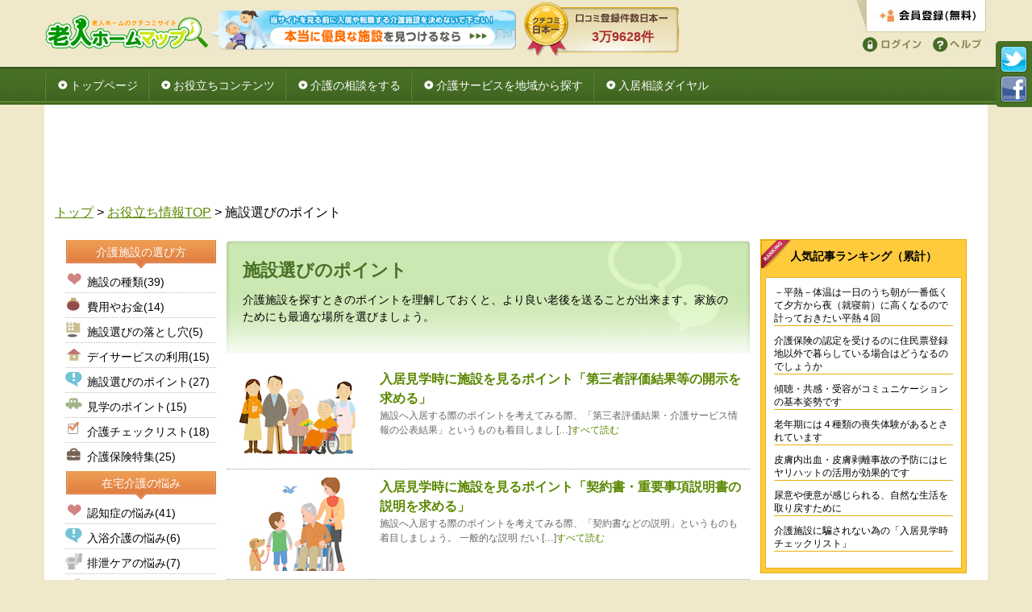

--- FILE ---
content_type: text/html; charset=UTF-8
request_url: https://www.roumap.com/info/category/point
body_size: 41586
content:
<!DOCTYPE html>
<html lang="ja" xmlns="http://www.w3.org/1999/xhtml">
<head prefix="og: http://ogp.me/ns# fb: http://ogp.me/ns/fb# website: http://ogp.me/ns/website#">
<meta charset="UTF-8">
<meta http-equiv="X-UA-Compatible" content="IE=edge,chrome=1">
<meta name="viewport" content="width=device-width,user-scalable=yes,maximum-scale=1">
<meta name="format-detection" content="telephone=no">
<title>施設選びのポイント  &#8211;  介護の本音口コミサイト「老人ホームマップ」</title>

<!-- 動的CSS作成 -->
<link rel="shortcut icon" href="/images/favicon.ico">
<!-- テーマ用CSS -->
<link rel="stylesheet" type="text/css" media="all" href="//www.roumap.com/wp-content/themes/roumap_responsive/style.css">

<!--CSS STRAT-->
<!--[if !lte IE 6]><![IGNORE[--><![IGNORE[]]>
<link rel="stylesheet" href="/css/pc.css" media="all">
<link rel="stylesheet" href="/css/sp.css" media="all">
<!--<![endif]-->
<link rel="stylesheet" href="/css/print.css" media="print">
<!--CSS END-->

<!-- 共通JSファイル -->
<script type="text/javascript" src="//www.roumap.com/common/js/jquery-1.8.2.min.js" charset="utf-8"></script>
<script type="text/javascript" src="//www.roumap.com/common/js/jquery-cookie.js" charset="utf-8"></script>
<script type="text/javascript" src="//www.roumap.com/common/js/jquery.script.js" charset="utf-8"></script>
<script type="text/javascript" src="//www.roumap.com/common/fancybox/jquery.fancybox-1.3.4.js" charset="utf-8"></script>
<script type="text/javascript" src="//www.roumap.com/common/validation/exvalidation.js"></script>
<script type="text/javascript" src="//www.roumap.com/common/validation/exchecker-ja.js"></script>
<script src="/js/common.js"></script>
<!-- /共通JSファイル -->

<!--[if lt IE 9]>
<link rel="stylesheet" href="/css/ie.css" />
<script src="//html5shiv.googlecode.com/svn/trunk/html5.js"></script>
<![endif]-->
<!--[if IE 6]>
<script src="/js/DD_belatedPNG_0.0.8a-min.js"></script>
<script>
DD_belatedPNG.fix('.png');
</script>
<![endif]-->
<meta name="keywords" content="施設選びのポイント,介護,介護施設,有料老人ホーム,グループホーム" />
<link rel='dns-prefetch' href='//s.w.org' />
<link rel="alternate" type="application/rss+xml" title="介護の本音口コミサイト「老人ホームマップ」 &raquo; 施設選びのポイント カテゴリーのフィード" href="https://www.roumap.com/category/big_special/big1/point/feed" />
		<script type="text/javascript">
			window._wpemojiSettings = {"baseUrl":"https:\/\/s.w.org\/images\/core\/emoji\/12.0.0-1\/72x72\/","ext":".png","svgUrl":"https:\/\/s.w.org\/images\/core\/emoji\/12.0.0-1\/svg\/","svgExt":".svg","source":{"concatemoji":"https:\/\/www.roumap.com\/wp-includes\/js\/wp-emoji-release.min.js?ver=5.2"}};
			!function(a,b,c){function d(a,b){var c=String.fromCharCode;l.clearRect(0,0,k.width,k.height),l.fillText(c.apply(this,a),0,0);var d=k.toDataURL();l.clearRect(0,0,k.width,k.height),l.fillText(c.apply(this,b),0,0);var e=k.toDataURL();return d===e}function e(a){var b;if(!l||!l.fillText)return!1;switch(l.textBaseline="top",l.font="600 32px Arial",a){case"flag":return!(b=d([55356,56826,55356,56819],[55356,56826,8203,55356,56819]))&&(b=d([55356,57332,56128,56423,56128,56418,56128,56421,56128,56430,56128,56423,56128,56447],[55356,57332,8203,56128,56423,8203,56128,56418,8203,56128,56421,8203,56128,56430,8203,56128,56423,8203,56128,56447]),!b);case"emoji":return b=d([55357,56424,55356,57342,8205,55358,56605,8205,55357,56424,55356,57340],[55357,56424,55356,57342,8203,55358,56605,8203,55357,56424,55356,57340]),!b}return!1}function f(a){var c=b.createElement("script");c.src=a,c.defer=c.type="text/javascript",b.getElementsByTagName("head")[0].appendChild(c)}var g,h,i,j,k=b.createElement("canvas"),l=k.getContext&&k.getContext("2d");for(j=Array("flag","emoji"),c.supports={everything:!0,everythingExceptFlag:!0},i=0;i<j.length;i++)c.supports[j[i]]=e(j[i]),c.supports.everything=c.supports.everything&&c.supports[j[i]],"flag"!==j[i]&&(c.supports.everythingExceptFlag=c.supports.everythingExceptFlag&&c.supports[j[i]]);c.supports.everythingExceptFlag=c.supports.everythingExceptFlag&&!c.supports.flag,c.DOMReady=!1,c.readyCallback=function(){c.DOMReady=!0},c.supports.everything||(h=function(){c.readyCallback()},b.addEventListener?(b.addEventListener("DOMContentLoaded",h,!1),a.addEventListener("load",h,!1)):(a.attachEvent("onload",h),b.attachEvent("onreadystatechange",function(){"complete"===b.readyState&&c.readyCallback()})),g=c.source||{},g.concatemoji?f(g.concatemoji):g.wpemoji&&g.twemoji&&(f(g.twemoji),f(g.wpemoji)))}(window,document,window._wpemojiSettings);
		</script>
		<style type="text/css">
img.wp-smiley,
img.emoji {
	display: inline !important;
	border: none !important;
	box-shadow: none !important;
	height: 1em !important;
	width: 1em !important;
	margin: 0 .07em !important;
	vertical-align: -0.1em !important;
	background: none !important;
	padding: 0 !important;
}
</style>
	<link rel='stylesheet' id='wordpress-popular-posts-css'  href='https://www.roumap.com/wp-content/plugins/wordpress-popular-posts/style/wpp.css?ver=2.3.7' type='text/css' media='all' />
<link rel='stylesheet' id='wp-block-library-css'  href='https://www.roumap.com/wp-includes/css/dist/block-library/style.min.css?ver=5.2' type='text/css' media='all' />
<link rel='stylesheet' id='contact-form-7-css'  href='https://www.roumap.com/wp-content/plugins/contact-form-7/includes/css/styles.css?ver=5.1.1' type='text/css' media='all' />
<script type='text/javascript' src='https://www.roumap.com/wp-includes/js/jquery/jquery.js?ver=1.12.4'></script>
<script type='text/javascript' src='https://www.roumap.com/wp-includes/js/jquery/jquery-migrate.min.js?ver=1.4.1'></script>
<link rel='https://api.w.org/' href='https://www.roumap.com/wp-json/' />
<meta property="og:title" content="介護の本音口コミサイト「老人ホームマップ」" />
<meta property="og:site_name" content="介護の本音口コミサイト「老人ホームマップ」" />
<meta property="og:type" content="website" />
<meta property="og:url" content="https://www.roumap.com" />
<meta property="fb:admins" content="100000826054333" />
<meta property="fb:app_id" content="460389660679628" />

<!--planbトラック -->
<script type="text/javascript">(function(){!function(a,b,c,d,e){var f,g;if(d="http"+("https:"===c?"s":"")+":"+d,a.planBCDObject=e,a[e]||(a[e]=function(){var b;return((b=a[e]).q||(b.q=[])).push(arguments),a[e].l=1*new Date}),"undefined"!=typeof _pbcdq)for(f=0;f<_pbcdq.length;)((g=a[e]).q||(g.q=[])).push([_pbcdq[f],_pbcdq.slice(f+1,+(f+2)+1||9e9)]),f+=3;return b.write(unescape('%3Cscript type="text/javascript" src="'+d+'"%3E%3C/script%3E'))}(window,document,document.location.protocol,"//dwkjexg5kaiww.cloudfront.net/planbcd/b29dd8/214.js","pbcd")}).call(this);</script>

</head>
<body>
<!-- ClickTale Top part -->
<script type="text/javascript">
var WRInitTime=(new Date()).getTime();
</script>
<!-- ClickTale end of Top part -->

<div id="fb-root"></div>
<script>(function(d, s, id) {
  var js, fjs = d.getElementsByTagName(s)[0];
  if (d.getElementById(id)) return;
  js = d.createElement(s); js.id = id;
  js.src = "//connect.facebook.net/ja_JP/all.js#xfbml=1&appId=491097300970647";
  fjs.parentNode.insertBefore(js, fjs);
}(document, 'script', 'facebook-jssdk'));</script>

  <!--[[WRAPPER STRAT]]-->
  <div id="wrapper">
    <!--[[HEADER STRAT]]-->
    <header class="clear">
      <div class="inner">
                <p id="logo"><a href="/"><img src="/images/logo.gif" alt="介護の本音口コミサイト「老人ホームマップ」"></a></p>
                <div id="headCenter">
          <div class="bnr">
            <a href="/member/register/?from=%2Finfo%2Fcategory%2Fpoint">
              <img src="//www.roumap.com/common/images/bnr_header.gif" width="380" alt="本当に優良な施設を見つけるなら">
            </a>
          </div><!-- / .bnr -->
          <div id="reviewNumber">
            <p id="spNumber">口コミ登録件数日本一</p>
            <p id="number">3万9628件</p>
          </div><!-- / #reviewNumber -->
        </div><!-- / #headCenter -->
        <div id="headRight">
                    <p id="headRegister">
            <a href="/member/register?from=%2Finfo%2Fcategory%2Fpoint" class="replace fadeThis">会員登録する</a>
          </p><!-- / #headRegister -->
          <ul>
          	<li id="headLogin"><a href="/member/login?from=%2Finfo%2Fcategory%2Fpoint" class="replace fadeThis">ログイン</a></li>
          	<li id="headHelp"><a href="/help/" class="replace fadeThis">ヘルプ</a></li>
          </ul>
                  </div><!-- / #headRight -->

        <!--▼SPメニュー▼-->
        <div id="spMenu" class="replace">メニュー</div>

        <div id="spMenuOpen">
          <nav>
            <ul>
              <li><a href="/info/">お役立ちコンテンツ</a></li>
              <li><a href="/member/">介護の相談をする</a></li>
              <li><a href="/search/">介護サービスを地域から探す</a></li>
              <li><a href="/info/call/">入居相談ダイヤル</a></li>
              <li><a href="/">トップページ</a></li>
            </ul>
            <div id="btnClose"><img src="/images/sp/btn_close.png" alt="メニューを閉じる"></div>
          </nav>
        </div><!-- / #spMenuOpen -->
        <!--▲SPメニュー▲-->
      </div><!-- / .inner -->
    </header>
    <!--[[HEADER END]]-->

    <!--[[GLOBAL NAVI STRAT]]-->
    <nav id="globalNav">
      <div class="menu-topmennu-container"><ul id="menu-topmennu" class="menu"><li id="menu-item-1441" class="menu-item menu-item-type-post_type menu-item-object-page menu-item-home menu-item-1441"><a href="https://www.roumap.com/">トップページ</a></li>
<li id="menu-item-1444" class="menu-item menu-item-type-post_type menu-item-object-page menu-item-1444"><a href="https://www.roumap.com/info">お役立ちコンテンツ</a></li>
<li id="menu-item-1443" class="menu-item menu-item-type-custom menu-item-object-custom menu-item-1443"><a href="/member/">介護の相談をする</a></li>
<li id="menu-item-1442" class="menu-item menu-item-type-custom menu-item-object-custom menu-item-1442"><a href="/search/">介護サービスを地域から探す</a></li>
<li id="menu-item-1539" class="menu-item menu-item-type-post_type menu-item-object-page menu-item-1539"><a href="https://www.roumap.com/info/call">入居相談ダイヤル</a></li>
</ul></div>    </nav>
    <!--[[GLOBAL NAVI END]]-->



<!--[[CONTENTS STRAT]]-->
<div id="contents">
<div id="contentInner" class="columnThree clear">

<div style="padding: 10px 0;">
<style>
.my_adslot { width: 320px; height: 50px; margin: 0 auto; }
@media(min-width: 500px) { .my_adslot { width: 468px; height: 60px; margin: 0 auto; } }
@media(min-width: 800px) { .my_adslot { width: 728px; height: 90px; margin: 0 auto;} }
</style>
<script async src="//pagead2.googlesyndication.com/pagead/js/adsbygoogle.js"></script>
<!-- 老人ホームマップTOP レスポンシブアド -->
<ins class="adsbygoogle my_adslot"
     style="display:block"
     data-ad-client="ca-pub-3250608270985153"
     data-ad-slot="7439445910"></ins>
<script>
(adsbygoogle = window.adsbygoogle || []).push({});
</script>
</div>

<div class="topicPath"><a href="/">トップ</a> > <a href="/info/">お役立ち情報TOP</a> > 施設選びのポイント</div>

<div id="cntC"><div class="inner">

<div class="big1">

<div id="bgTtl">
<div id="bgTtlInner">
<h1>施設選びのポイント</h1>
<div><p>介護施設を探すときのポイントを理解しておくと、より良い老後を送ることが出来ます。家族のためにも最適な場所を選びましょう。</p>
</div>
<!-- /#bgTtlInner --></div>
<!-- /#bgTtl --></div>

<div id="info-list">
<table>
<tr>
<td> <a href="https://www.roumap.com/info/2018.html">


<img src="//www.roumap.com/common/images/roumapimg/19.jpg" alt="入居見学時に施設を見るポイント「第三者評価結果等の開示を求める」" />

</a></td>
<td> <a class="title" href="https://www.roumap.com/info/2018.html">入居見学時に施設を見るポイント「第三者評価結果等の開示を求める」</a>
<p>施設へ入居する際のポイントを考えてみる際、「第三者評価結果・介護サービス情報の公表結果」というものも着目しまし [&hellip;]<a class="more" href="https://www.roumap.com/info/2018.html">すべて読む</a>
</p>


</td>
</tr>
<tr>
<td> <a href="https://www.roumap.com/info/2016.html">


<img src="//www.roumap.com/common/images/roumapimg/17.jpg" alt="入居見学時に施設を見るポイント「契約書・重要事項説明書の説明を求める」" />

</a></td>
<td> <a class="title" href="https://www.roumap.com/info/2016.html">入居見学時に施設を見るポイント「契約書・重要事項説明書の説明を求める」</a>
<p>施設へ入居する際のポイントを考えてみる際、「契約書などの説明」というものも着目しましょう。 一般的な説明 だい [&hellip;]<a class="more" href="https://www.roumap.com/info/2016.html">すべて読む</a>
</p>


</td>
</tr>
<tr>
<td> <a href="https://www.roumap.com/info/2014.html">


<img src="//www.roumap.com/common/images/roumapimg/15.jpg" alt="入居見学時に施設を見るポイント「会計帳票の開示を求める」" />

</a></td>
<td> <a class="title" href="https://www.roumap.com/info/2014.html">入居見学時に施設を見るポイント「会計帳票の開示を求める」</a>
<p>施設へ入居する際のポイントを考えてみる際、「会計帳票の開示」というものも着目しましょう。 「会計帳票」とは何か [&hellip;]<a class="more" href="https://www.roumap.com/info/2014.html">すべて読む</a>
</p>


</td>
</tr>
<tr>
<td> <a href="https://www.roumap.com/info/1823.html">


<img src="//www.roumap.com/common/images/roumapimg/4.jpg" alt="施設への電話は見学の始まり・・・施設の医療に関係するサービス体制を確かめましょう" />

</a></td>
<td> <a class="title" href="https://www.roumap.com/info/1823.html">施設への電話は見学の始まり・・・施設の医療に関係するサービス体制を確かめましょう</a>
<p>看護師の配置を確認しましょう 《看護師は日中だけでなく夜間も配置されていますか？》 ×　毎日ではない ○　日中 [&hellip;]<a class="more" href="https://www.roumap.com/info/1823.html">すべて読む</a>
</p>


</td>
</tr>
<tr>
<td> <a href="https://www.roumap.com/info/1818.html">


<img src="//www.roumap.com/common/images/roumapimg/19.jpg" alt="施設への電話は見学の始まり・・・介護サービスの対応状況を聴き取りましょう" />

</a></td>
<td> <a class="title" href="https://www.roumap.com/info/1818.html">施設への電話は見学の始まり・・・介護サービスの対応状況を聴き取りましょう</a>
<p>食べ物の好き嫌いや好み味付けなど、食事に関するアンケート調査をしているか聴き取りましょう 《入居者に食べ物の好 [&hellip;]<a class="more" href="https://www.roumap.com/info/1818.html">すべて読む</a>
</p>


</td>
</tr>
<tr>
<td> <a href="https://www.roumap.com/info/1814.html">


<img src="//www.roumap.com/common/images/roumapimg/15.jpg" alt="重要事項説明書で施設の契約内容に関する項目をチェックして見学準備開始" />

</a></td>
<td> <a class="title" href="https://www.roumap.com/info/1814.html">重要事項説明書で施設の契約内容に関する項目をチェックして見学準備開始</a>
<p>「介護施設にだまされるな！」のチェック項目を参考に重要事項説明書をチェックしましょう 「介護施設にだまされるな [&hellip;]<a class="more" href="https://www.roumap.com/info/1814.html">すべて読む</a>
</p>


</td>
</tr>
<tr>
<td> <a href="https://www.roumap.com/info/1810.html">


<img src="//www.roumap.com/common/images/roumapimg/11.jpg" alt="重要事項説明書で施設の介護サービスをチェックして見学準備開始" />

</a></td>
<td> <a class="title" href="https://www.roumap.com/info/1810.html">重要事項説明書で施設の介護サービスをチェックして見学準備開始</a>
<p>「介護施設にだまされるな！」のチェック項目を参考に重要事項説明書をチェックしましょう 「介護施設にだまされるな [&hellip;]<a class="more" href="https://www.roumap.com/info/1810.html">すべて読む</a>
</p>


</td>
</tr>
<tr>
<td> <a href="https://www.roumap.com/info/1807.html">


<img src="//www.roumap.com/common/images/roumapimg/8.jpg" alt="有料老人ホームの立地や建物などをネッドなどでチェックするのがはじめの一歩" />

</a></td>
<td> <a class="title" href="https://www.roumap.com/info/1807.html">有料老人ホームの立地や建物などをネッドなどでチェックするのがはじめの一歩</a>
<p>有料老人ホームの住所と最寄り駅などをまず確かめましょう まず介護サービス情報公表システム「介護事業所検索」で入 [&hellip;]<a class="more" href="https://www.roumap.com/info/1807.html">すべて読む</a>
</p>


</td>
</tr>
<tr>
<td> <a href="https://www.roumap.com/info/1789.html">


<img src="//www.roumap.com/common/images/roumapimg/10.jpg" alt="有料老人ホーム入居者の介護度などを確かめて見ましょう" />

</a></td>
<td> <a class="title" href="https://www.roumap.com/info/1789.html">有料老人ホーム入居者の介護度などを確かめて見ましょう</a>
<p>有料老人ホームの要介護度別入居者を確かめて見ましょう 有料老人ホーム全体と介護付有料老人ホーム（以降、介護付ホ [&hellip;]<a class="more" href="https://www.roumap.com/info/1789.html">すべて読む</a>
</p>


</td>
</tr>
<tr>
<td> <a href="https://www.roumap.com/info/1787.html">


<img src="//www.roumap.com/common/images/roumapimg/8.jpg" alt="有料老人ホームの居室面積、入居率、平均年齢について確かめてみましょう" />

</a></td>
<td> <a class="title" href="https://www.roumap.com/info/1787.html">有料老人ホームの居室面積、入居率、平均年齢について確かめてみましょう</a>
<p>有料老人ホームの居室面積はどのくらいの広さが多いのでしょうか 介護付有料老人ホームの最小居室面積は１３㎡以上が [&hellip;]<a class="more" href="https://www.roumap.com/info/1787.html">すべて読む</a>
</p>


</td>
</tr>
</table>

<div class="pager">
	<span aria-current='page' class='page-numbers current'>1</span>
<a class='page-numbers' href='https://www.roumap.com/info/category/point/page/2'>2</a>
<a class='page-numbers' href='https://www.roumap.com/info/category/point/page/3'>3</a>
<a class="next page-numbers" href="https://www.roumap.com/info/category/point/page/2">次のページ</a></div><!-- //.pager -->
</div><!-- //#info-list -->

</div>

</div></div>



<div id="cntL">
<div class="inner">
<ul class="widgets">
<li><div class="moduleSidebarColumn">
<div class="moduleSidebarColumnTitle spBtnDrop">介護施設の選び方</div>
<ul class="spTrigger">
    <li><i class="column_shisetsukind"></i><a href="/info/category/shisetsukind">施設の種類</a>(39)</li>
    <li><i class="column_fee"></i><a href="/info/category/fee">費用やお金</a>(14)</li>
    <li><i class="column_otoshiana"></i><a href="/info/category/otoshiana">施設選びの落とし穴</a>(5)</li>
	    <li><i class="column_reform"></i><a href="/info/category/day">デイサービスの利用</a>(15)</li>
    <li><i class="column_point"></i><a href="/info/category/point">施設選びのポイント</a>(27)</li>
    <li><i class="column_siteseeing"></i><a href="/info/category/siteseeing">見学のポイント</a>(15)</li>
    <li><i class="column_checksheet"></i><a href="/info/category/checksheet">介護チェックリスト</a>(18)</li>
    <li><i class="column_kaigohoken"></i><a href="/info/category/kaigohoken">介護保険特集</a>(25)</li>
</ul>
<div class="moduleSidebarColumnTitle spBtnDrop">在宅介護の悩み</div>
<ul class="spTrigger">
  <li><i class="column_shisetsukind"></i><a href="/info/category/ninchi">認知症の悩み</a>(41)</li>
    <li><i class="column_point"></i><a href="/info/category/nyuyoku">入浴介護の悩み</a>(6)</li>
    <li><i class="column_haisetsu"></i><a href="/info/category/haisetsu">排泄ケアの悩み</a>(7)</li>
    <li><i class="column_money"></i><a href="/info/category/money">お金の悩み</a>(9)</li>
    <li><i class="column_food"></i><a href="/info/category/food">食事の悩み</a>(14)</li>
    <li><i class="column_medical"></i><a href="/info/category/medical">家庭の医学</a>(22)</li>
    <li><i class="column_reform"></i><a href="/info/category/reform">住宅改修の悩み</a>(9)</li>
    <li><i class="column_isan"></i><a href="/info/category/isan">遺産相続の悩み</a>(14)</li>
    <li><i class="column_nightevening"></i><a href="/info/category/nightevening">昼夜逆転の悩み</a>(12)</li>
    
    <li><i class="column_yogoshu"></i><a href="/info/category/%E4%BB%8B%E8%AD%B7%E3%83%BB%E5%8C%BB%E7%99%82%E7%94%A8%E8%AA%9E%E9%9B%86">介護・医療用語集</a>(39)</li>
    <li><i class="column_kaigo_kihon"></i><a href="/info/category/kaigo_kihon">介護生活の基本</a>(57)</li>
    <li><i class="column_shisetsukind"></i><a href="/info/category/shoninsha">介護職員初任者研修</a>(476)</li>
</ul>
<div class="moduleSidebarColumnTitle spBtnDrop">医療介護専門職向け</div>
<ul class="spTrigger">
    <li><i class="column_kaigoworks"></i><a href="http://work.roumap.com/category/%E4%BB%8B%E8%AD%B7%E5%A3%AB">介護福祉士</a></li>
    <li><i class="column_careworks"></i><a href="http://work.roumap.com/category/%E3%82%B1%E3%82%A2%E3%83%9E%E3%83%8D%E3%83%BC%E3%82%B8%E3%83%A3%E3%83%BC">ケアマネージャー</a></li>
    <li><i class="column_kangoworks"></i><a href="http://work.roumap.com/category/%E7%9C%8B%E8%AD%B7%E5%B8%AB">看護師</a></li>
    <li><i class="column_sagyouworks"></i><a href="http://work.roumap.com/category/%E4%BD%9C%E6%A5%AD%E7%99%82%E6%B3%95%E5%A3%AB">作業療法士</a></li>
<!--
    <li><i class="column_ishaworks"></i><a href="/ishaworks/column/">医師</a></li>
    <li><i class="column_yakuzaiworks"></i><a href="/yakuzaiworks/column/">薬剤師</a></li>
-->
</ul>
</div>
</li>
<li><dl id="boxBook">
<dt><a href="http://www.amazon.co.jp/exec/obidos/ASIN/4478002460/silverenterta-22/" class="newwin"><img src="//www.roumap.com/common/images/side/img_book.gif" width="150" height="185" alt="皆さんの口コミを元に本が登場「介護施設にだまされるな！」" /></a></dt>
<dd>老人ホームマップに寄せられた約1万件のクチコミを元に、施設選びの指針や見落としがちなポイントを解説しております。</dd>
</dl></li><li class="bnrSp"><a href="http://www.kaigo-guide.com/" class="newwin"><img src="//www.roumap.com/common/images/side/bnr_kaigo-anshin.gif" width="158" height="46" alt="介護の安心ガイド" /></a></li></ul>
<!-- /.inner --></div>
<!-- /#cntL --></div>

<div id="cntR">
<div class="inner">
<ul class="widgets">
<!-- Wordpress Popular Posts Plugin v2.3.7 [W] [all] [views] [regular] -->
<li id="wpp-2" class="widget popular-posts">
<div class="popular_back"></div><h3 class="popular">人気記事ランキング（累計）</h3><ul class="wpp-list">
<li><a href="https://www.roumap.com/info/4145.html" title="－平熱－体温は一日のうち朝が一番低くて夕方から夜（就寝前）に高くなるので計っておきたい平熱４回" class="wpp-post-title" target="_self">－平熱－体温は一日のうち朝が一番低くて夕方から夜（就寝前）に高くなるので計っておきたい平熱４回</a> <span class="post-stats"></span></li>
<li><a href="https://www.roumap.com/info/1601.html" title="介護保険の認定を受けるのに住民票登録地以外で暮らしている場合はどうなるのでしょうか" class="wpp-post-title" target="_self">介護保険の認定を受けるのに住民票登録地以外で暮らしている場合はどうなるのでしょうか</a> <span class="post-stats"></span></li>
<li><a href="https://www.roumap.com/info/3235.html" title="傾聴・共感・受容がコミュニケーションの基本姿勢です" class="wpp-post-title" target="_self">傾聴・共感・受容がコミュニケーションの基本姿勢です</a> <span class="post-stats"></span></li>
<li><a href="https://www.roumap.com/info/3353.html" title="老年期には４種類の喪失体験があるとされています" class="wpp-post-title" target="_self">老年期には４種類の喪失体験があるとされています</a> <span class="post-stats"></span></li>
<li><a href="https://www.roumap.com/info/2737.html" title="皮膚内出血・皮膚剥離事故の予防にはヒヤリハットの活用が効果的です" class="wpp-post-title" target="_self">皮膚内出血・皮膚剥離事故の予防にはヒヤリハットの活用が効果的です</a> <span class="post-stats"></span></li>
<li><a href="https://www.roumap.com/info/1264.html" title="尿意や便意が感じられる、自然な生活を取り戻すために" class="wpp-post-title" target="_self">尿意や便意が感じられる、自然な生活を取り戻すために</a> <span class="post-stats"></span></li>
<li><a href="https://www.roumap.com/info/22.html" title="介護施設に騙されない為の「入居見学時チェックリスト」" class="wpp-post-title" target="_self">介護施設に騙されない為の「入居見学時チェックリスト」</a> <span class="post-stats"></span></li>

</ul>
</li>

<!-- End Wordpress Popular Posts Plugin v2.3.7 -->
<li class="spBnr"><a href="/member/register/"><img src="/images/bnr_member.gif" width="256" height="142" alt="新規会員登録はこちらから" class="mb15" /></a><li><li>
<div style="margin-bottom:20px;">
<table id="sideSsl" title="Click to Verify - This site chose Symantec SSL for secure e-commerce and confidential communications.">
<tr>
<td><script type="text/javascript" src="https://seal.verisign.com/getseal?host_name=www.roumap.com&amp;size=L&amp;use_flash=NO&amp;use_transparent=NO&amp;lang=ja"></script><br />
<a href="http://www.verisign.com/products-services/security-services/ssl/ssl-information-center/" target="_blank"  style="color:#000000; text-decoration:none; font:bold 7px verdana,sans-serif; letter-spacing:.5px; text-align:center; margin:0px; padding:0px;">SSL&#12395;&#12388;&#12356;&#12390;</a></td>
</tr>
</table>
</div>
</li><li><!-- start Googleアドワーズ -->
<div class="bnrGad">
    <script type="text/javascript"><!--
google_ad_client = "ca-pub-3250608270985153";
/* 老人ホームマップ サイドバー */
google_ad_slot = "8253058634";
google_ad_width = 250;
google_ad_height = 250;
//-->
</script>
<script type="text/javascript"
src="//pagead2.googlesyndication.com/pagead/show_ads.js">
</script>
</div>
<!-- end Googleアドワーズ -->
</li></ul>
<!-- /.inner --></div>
<!-- /#cntR --></div>
<!-- /#cnt --></div>
<!-- /#container --></div>

<!--[[FOOTER STRAT]]-->
<div id="footerBnr">
<div id="footerBnrInner">
<dl>
<dt><img src="//www.roumap.com/common/images/cap_footerbnr.gif" width="500" height="35" alt="" /></dt>
<dd><a href="/member/request/?from=%2Finfo%2Fcategory%2Fpoint"><img src="//www.roumap.com/common/images/bnr_footer.jpg" width="995" height="107" alt="" /></a></dd>
</dl>
<!-- /#footerBnrInner --></div>
<!-- /#footerBnr --></div>

    <footer class="clear">
      <div id="fNavL">
        <ul>
          <li><a href="/news/">ニュース</a></li>
          <li><a href="/member/request/">会員登録</a></li>
          <li><a href="/member/login/">ログイン</a></li>
          <li><a href="/search/">介護施設を探す</a>
            <ul class="clear">
              <li class="nofl"><a href="/pref/Hokkaido/">北海道</a></li>
              <li class="nofl"><a href="/pref/Aomori/">青森</a></li>
              <li><a href="/pref/Iwate/">岩手</a></li>
              <li><a href="/pref/Miyagi/">宮城</a></li>
              <li><a href="/pref/Akita/">秋田</a></li>
              <li><a href="/pref/Yamagata/">山形</a></li>
              <li><a href="/pref/Fukushima/">福島</a></li>
              <li class="nofl"><a href="/pref/Tokyo/">東京</a></li>
              <li><a href="/pref/Kanagawa/">神奈川</a></li>
              <li><a href="/pref/Saitama/">埼玉</a></li>
              <li><a href="/pref/Chiba/">千葉</a></li>
              <li><a href="/pref/Ibaragi/">茨城</a></li>
              <li><a href="/pref/Tochigi/">栃木</a></li>
              <li><a href="/pref/Gunma/">群馬</a></li>
              <li><a href="/pref/Yamanashi/">山梨</a></li>
              <li class="nofl"><a href="/pref/Niigata/">新潟</a></li>
              <li><a href="/pref/Nagano/">長野</a></li>
              <li><a href="/pref/Toyama/">富山</a></li>
              <li><a href="/pref/Ishikawa/">石川</a></li>
              <li><a href="/pref/Fukui/">福井</a></li>
              <li class="nofl"><a href="/pref/Aichi/">愛知</a></li>
              <li><a href="/pref/Gifu/">岐阜</a></li>
              <li><a href="/pref/Shizuoka/">静岡</a></li>
              <li><a href="/pref/Mie/">三重</a></li>
              <li class="nofl"><a href="/pref/Osaka/">大阪</a></li>
              <li><a href="/pref/Hyogo/">兵庫</a></li>
              <li><a href="/pref/Kyoto/">京都</a></li>
              <li><a href="/pref/Shiga/">滋賀</a></li>
              <li><a href="/pref/Nara/">奈良</a></li>
              <li><a href="/pref/Wakayama/">和歌山</a></li>
              <li class="nofl"><a href="/pref/Tottori/">鳥取</a></li>
              <li><a href="/pref/Shimane/">島根</a></li>
              <li><a href="/pref/Okayama/">岡山</a></li>
              <li><a href="/pref/Hiroshima/">広島</a></li>
              <li><a href="/pref/Yamaguchi/">山口</a></li>
              <li><a href="/pref/Tokushima/">徳島</a></li>
              <li><a href="/pref/Kagawa/">香川</a></li>
              <li><a href="/pref/Ehime/">愛媛</a></li>
              <li><a href="/pref/Kohchi/">高知</a></li>
              <li class="nofl"><a href="/pref/Fukuoka/">福岡</a></li>
              <li><a href="/pref/Saga/">佐賀</a></li>
              <li><a href="/pref/Nagasaki/">長崎</a></li>
              <li><a href="/pref/Kumamoto/">熊本</a></li>
              <li><a href="/pref/Ooita/">大分</a></li>
              <li><a href="/pref/Miyazaki/">宮崎</a></li>
              <li><a href="/pref/Kagoshima/">鹿児島</a></li>
              <li class="nofl"><a href="/pref/Okinawa/">沖縄</a></li>
            </ul>
            <ul class="clear">
              <li class="nofl"><a href="/station/">沿線から探す</a></li>
              <li class="nofl"><a href="/search/">施設名で探す</a></li>
              <li class="nofl"><a href="/?mode=map_search">地図から探す</a></li>
              <li class="nofl"><a href="/?mode=spot_search">観光地から探す</a></li>
            </ul>
          </li>
    
          <li><a href="/help.php">ヘルプ</a>
            <ul class="clear">
              <li class="nofl"><a href="/socialpolicy">願い</a></li>
              <li class="nofl"><a href="/sitemap-new">サイトマップ</a></li>
              <li class="nofl"><a href="/kiyaku">利用規約</a></li>
              <li class="nofl"><a href="/aboutad">広告掲載</a></li>
              <li class="nofl"><a href="/privacypolicy">プライバシーポリシー</a></li>
              <li class="nofl"><a href="http://cnxt.jp/kojin/">個人情報保護方針について</a></li>
              <li class="nofl"><a href="/linkfree">リンク掲載に関して </a></li>
            </ul>
          </li>
          <li><a href="/inquiry/">お問い合わせ</a></li>
          <li><a href="https://plus.google.com/109210591509658193880" rel="author">窪田望</a></li>
          <li><a href="http://dir.roumap.com/" target="_blank">老人ホームマップディレクトリ</a></li>
                  </ul>
        <!-- /#fNavL --></div>


      <div id="fNavR">
        <div id="fNavRInner">
          <ul class="clear">
            <li class="nofl"><a href="/info/">お役立ち情報</a></li>
            <li><a href="/info/#boxMenu01">介護施設の選び方</a>
              <ul>
                <li><a href="/info/ctg/6/%E6%96%BD%E8%A8%AD%E3%81%AE%E7%A8%AE%E9%A1%9E/">施設の種類</a></li>
                <li><a href="/info/ctg/7/%E8%B2%BB%E7%94%A8%E3%82%84%E3%81%8A%E9%87%91/">費用やお金</a></li>
                <li><a href="/info/ctg/8/%E6%96%BD%E8%A8%AD%E9%81%B8%E3%81%B3%E3%81%AE%E8%90%BD%E3%81%A8%E3%81%97%E7%A9%B4/">施設選びの落とし穴</a></li>
                <li><a href="/info/ctg/9/%E6%96%BD%E8%A8%AD%E9%81%B8%E3%81%B3%E3%81%AE%E3%83%9D%E3%82%A4%E3%83%B3%E3%83%88/">施設選びのポイント</a></li>
                <li><a href="/info/ctg/10/%E8%A6%8B%E5%AD%A6%E3%81%AE%E3%83%9D%E3%82%A4%E3%83%B3%E3%83%88/">見学のポイント</a></li>
                <li><a href="/info/ctg/11/%E3%83%81%E3%82%A7%E3%83%83%E3%82%AF%E3%82%B7%E3%83%BC%E3%83%88%E3%83%80%E3%82%A6%E3%83%B3%E3%83%AD%E3%83%BC%E3%83%89/">チェックシートダウンロード</a></li>
                <li><a href="/info/ctg/12/%E4%BD%93%E9%A8%93%E8%AB%87/">体験談</a></li>
                <li><a href="/info/ctg/13/%E4%BB%8B%E8%AD%B7%E4%BF%9D%E9%99%BA%E7%89%B9%E9%9B%86/">介護保険特集</a></li>
              </ul>
              <a href="/info/#boxMenu02">在宅介護のお役立ち情報</a>
              <ul>
                <li><a href="/info/ctg/14/%E8%AA%8D%E7%9F%A5%E7%97%87%E3%81%AE%E6%82%A9%E3%81%BF/">認知症の悩み</a></li>
                <li><a href="/info/ctg/15/%E6%8E%92%E6%B3%84%E3%82%B1%E3%82%A2%E3%81%AE%E6%82%A9%E3%81%BF/">排泄ケアの悩み</a></li>
                <li><a href="/info/ctg/16/%E3%81%8A%E9%87%91%E3%81%AE%E6%82%A9%E3%81%BF/">お金の悩み</a></li>
                <li><a href="/info/ctg/17/%E9%A3%9F%E4%BA%8B%E3%81%AE%E6%82%A9%E3%81%BF/">食事の悩み</a></li>
                <li><a href="/info/ctg/18/%E5%AE%B6%E5%BA%AD%E3%81%AE%E5%8C%BB%E5%AD%A6/">家庭の医学</a></li>
                <li><a href="/info/ctg/19/%E4%BD%8F%E5%AE%85%E6%94%B9%E4%BF%AE%E3%81%AE%E6%82%A9%E3%81%BF/">住宅改修の悩み</a></li>
                <li><a href="/info/ctg/20/%E9%81%BA%E7%94%A3%E7%9B%B8%E7%B6%9A%E3%81%AE%E6%82%A9%E3%81%BF/">遺産相続の悩み</a></li>
                <li><a href="/info/ctg/21/%E6%98%BC%E5%A4%9C%E9%80%86%E8%BB%A2%E3%81%AE%E6%82%A9%E3%81%BF/">昼夜逆転の悩み</a></li>
                <li><a href="/info/ctg/88/%E4%BB%8B%E8%AD%B7%E3%83%BB%E5%8C%BB%E7%99%82%E7%94%A8%E8%AA%9E%E9%9B%86/">介護・医療用語集</a></li>
                <li><a href="/info/ctg/134/%E4%BB%8B%E8%AD%B7%E7%94%9F%E6%B4%BB%E3%81%AE%E5%9F%BA%E6%9C%AC/">介護生活の基本</a></li>
              </ul>
              <a href="/info/#boxSp">スペシャルコンテンツ</a>
              <ul>
                <li><a href="/erabikata/">しりあがり寿の<br>「選び方わかんないっす」</a></li>
                <li><a href="/ranking/">人気口コミランキング</a></li>
              </ul>
            </li>
            <li>PR Media
                <ul>
                            </ul>
            </li>
            <li><a href="/member/">介護掲示板</a><br>
                一般介護者向け掲示板
            <ul>
              <li class="icon01"><a href="/member/forum/view/1">介護相談</a></li>
              <li class="icon02"><a href="/member/forum/view/2">介護認定</a></li>
              <li class="icon03"><a href="/member/forum/view/3">お悩み</a></li>
              <li class="icon04"><a href="/member/forum/view/4">施設の事</a></li>
              <li class="icon05"><a href="/member/forum/view/5">お金の事</a></li>
              <li class="icon06"><a href="/member/forum/view/6">癒し部屋</a></li>
              <li class="icon07"><a href="/member/forum/view/7">話題</a></li>
              <li class="icon08"><a href="/member/forum/view/8">地域情報</a></li>
            </ul>
            介護士向け掲示板
            <ul>
              <li class="icon09"><a href="/member/forum/view/9">お仕事トラブル</a></li>
              <li class="icon10"><a href="/member/forum/view/10">これってアリ？</a></li>
              <li class="icon11"><a href="/member/forum/view/11">介護体験</a></li>
            
              <!--<li><a href="/info/#boxMenu03">介護・医療の働き手向け<br />情報・コミュニティー</a>
                  <ul>
                  <li><a href="/info/community/kaigo/">本音で介護士Works</a></li>
                  <li><a href="/info/community/kango/">本音で看護師Works</a></li>
                  <li><a href="/info/community/yakuzai/">本音で薬剤師Works</a></li>
                  <li><a href="/info/community/care/">本音でケアマネージャーWorks</a></li>
                  <li><a href="/info/community/isha/">本音で医者Works</a></li>
                  <li><a href="/info/community/sagyou/">本音で作業療法士Works</a></li>
                  </ul>
              </li>-->
            </ul>
            </li>
          </ul>
        <!-- /#fNavRInner --></div>
      <!-- /#fNavR --></div>

            
      <div id="copyright"><div class="fb-like" data-href="https://www.facebook.com/roumap" data-width="The pixel width of the plugin" data-height="The pixel height of the plugin" data-colorscheme="light" data-layout="button_count" data-action="like" data-show-faces="true" data-send="false"></div> Copyright &copy; 老人ホームマップ運営事務局. All rights reserved. </div>
    </footer>
    <!--[[FOOTER END]]-->


    <ul id="btnSns">
      <li><a href="http://twitter.com/kaigoguide" target="_blank"><img src="//www.roumap.com/common/images/btn_twitter.gif" width="33" height="33" alt="twitter" /></a></li>
      <li><a href="https://www.facebook.com/pages/%E8%80%81%E4%BA%BA%E3%83%9B%E3%83%BC%E3%83%A0%E3%83%9E%E3%83%83%E3%83%97/312540075465113" target="_blank"><img src="//www.roumap.com/common/images/btn_fb.gif" width="33" height="33" alt="facebook" /></a></li>
    </ul>
    
    <!--[[FOOTER SP]]-->
    <footer id="footSp">
      <nav>
      	<ul>
      		<li><a href="/">トップ</a></li>
      		<li><a href="/sitemap-new/">サイトマップ</a></li>
      		<li><a href="/member/request/?from=%2F">ログイン/会員登録</a></li>
      		<li><a href="/inquiry/">お問い合わせ</a></li>
      	</ul>
      </nav>
    </footer><!-- / #footSp -->
    <!--[[FOOTER SP]]-->

  </div><!-- / #wrapper -->
  <!--[[WRAPPER END]]-->    

<script type="text/javascript">
  var _gaq = _gaq || [];
  _gaq.push(['_setAccount', 'UA-26465419-1']);
  _gaq.push(['_trackPageview']);

  (function() {
    var ga = document.createElement('script'); ga.type = 'text/javascript'; ga.async = true;
    ga.src = ('https:' == document.location.protocol ? 'https://' : 'http://') + 'stats.g.doubleclick.net/dc.js';
    var s = document.getElementsByTagName('script')[0]; s.parentNode.insertBefore(ga, s);
  })();
</script>

<!-- ClickTale Bottom part -->

<script type='text/javascript'>
// The ClickTale Balkan Tracking Code may be programmatically customized using hooks:
//
//   function ClickTalePreRecordingHook() { /* place your customized code here */  }
//
// For details about ClickTale hooks, please consult the wiki page http://wiki.clicktale.com/Article/Customizing_code_version_2

document.write(unescape("%3Cscript%20src='"+
(document.location.protocol=='https:'?
"https://cdn.clicktale.net/www07/ptc/a1d96af3-c366-4257-8d73-0472db108092.js":
"http://cdn.clicktale.net/www07/ptc/a1d96af3-c366-4257-8d73-0472db108092.js")+"'%20type='text/javascript'%3E%3C/script%3E"));
</script>

<!-- ClickTale end of Bottom part -->

<script>
//<!-- 2006/02/16 v0.3 created
var impAwc = 0; var impAtid; var impAgw = '//js.revsci.net/gateway/gw.js?csid=A06543';
var impAlc = location.href;
if ( impAlc.substr(0,4) == "http" ){
        document.write('<SCR' + 'IPT src="'+ impAgw +'"></SCR' + 'IPT>');
        impAdmtag();
}
function impAdmtag() {if( typeof(DM_tag) != "undefined" ){clearTimeout(impAtid);DM_tag();return}
else{if ( impAwc > 10 )return;impAwc = impAwc + 1;impAtid = setTimeout("impAdmtag()", 100);}}
//-->
</script>
<script type='text/javascript'>
/* <![CDATA[ */
var wpcf7 = {"apiSettings":{"root":"https:\/\/www.roumap.com\/wp-json\/contact-form-7\/v1","namespace":"contact-form-7\/v1"}};
/* ]]> */
</script>
<script type='text/javascript' src='https://www.roumap.com/wp-content/plugins/contact-form-7/includes/js/scripts.js?ver=5.1.1'></script>
<script type='text/javascript' src='https://www.roumap.com/wp-includes/js/wp-embed.min.js?ver=5.2'></script>


</body>
</html>


--- FILE ---
content_type: text/html; charset=utf-8
request_url: https://www.google.com/recaptcha/api2/aframe
body_size: 265
content:
<!DOCTYPE HTML><html><head><meta http-equiv="content-type" content="text/html; charset=UTF-8"></head><body><script nonce="tNlkc7p_7ZZ2tx0OP3tSnQ">/** Anti-fraud and anti-abuse applications only. See google.com/recaptcha */ try{var clients={'sodar':'https://pagead2.googlesyndication.com/pagead/sodar?'};window.addEventListener("message",function(a){try{if(a.source===window.parent){var b=JSON.parse(a.data);var c=clients[b['id']];if(c){var d=document.createElement('img');d.src=c+b['params']+'&rc='+(localStorage.getItem("rc::a")?sessionStorage.getItem("rc::b"):"");window.document.body.appendChild(d);sessionStorage.setItem("rc::e",parseInt(sessionStorage.getItem("rc::e")||0)+1);localStorage.setItem("rc::h",'1768725168137');}}}catch(b){}});window.parent.postMessage("_grecaptcha_ready", "*");}catch(b){}</script></body></html>

--- FILE ---
content_type: text/css
request_url: https://www.roumap.com/wp-content/themes/roumap_responsive/style.css
body_size: 473
content:
@charset "UTF-8";
/*
Theme Name: roumap_responsive
Theme URI: http://www.roumap.com/
Author: Creator's NEXT
Author URI: http://cnxt.jp/
Description: Roumap Default Theme
License: Commecial License
License URI:
Tags: roumap
*/
/* ===================================================================
CSS information
 file name  :  style.css
 style info :  WordPressテーマ作成用のみのダミーCSS
=================================================================== */


--- FILE ---
content_type: text/css
request_url: https://www.roumap.com/css/pc.css
body_size: 120836
content:
@charset "UTF-8";
/* ===================================================================
CSS information
 file name  :  pc.css
 style info :  PC用スタイルシート、前半はPC、SP共通
=================================================================== */
/*===================================================================
// ブラウザリセット
===================================================================*/
html {
	overflow-y: scroll;
}
body {
	line-height: 1;
	color: #000;
}
html, body, div, span, object, iframe,
h1, h2, h3, h4, h5, h6, p, blockquote, pre,
abbr, address, cite, code,
del, dfn, em, img, ins, kbd, q, samp,
small, strong, sub, sup, var,
b, i,
dl, dt, dd, ol, ul, li,
fieldset, form, label, legend,
table, caption, tbody, tfoot, thead, tr, th, td,
article, aside, canvas, details, figcaption, figure, 
footer, header, hgroup, menu, nav, section, summary,
time, mark, audio, video {
  margin:0;
  padding:0;
  border:0;
  outline:0;
  font-size:100%;
  vertical-align:baseline;
}

article,aside,details,figcaption,figure,
footer,header,hgroup,menu,nav,section { 
  display:block;
}

nav ul {
  list-style:none;
}

blockquote, q {
  quotes:none;
}

blockquote:before, blockquote:after,
q:before, q:after {
  content:'';
  content:none;
}

a {
  margin:0;
  padding:0;
  font-size:100%;
  vertical-align:baseline;
}

ins {
  color:#000;
  text-decoration:none;
}

mark {
  background-color:#ff9;
  color:#000; 
  font-style:italic;
  font-weight:bold;
}

del {
  text-decoration: line-through;
}

abbr[title], dfn[title] {
  border-bottom:1px dotted;
  cursor:help;
}

table {
  border-collapse:collapse;
  border-spacing:0;
}

hr {
  display:block;
  height:1px;
  border:0;
  border-top:1px solid #cccccc;
  margin:1em 0;
  padding:0;
}

input, select {
  vertical-align:middle;
}

/* YUI 3.4.1 (build 4118) Copyright 2011 Yahoo! Inc. All rights reserved.
Licensed under the BSD License. http://yuilibrary.com/license/ */
body {
	*font-size:small;
	*font:x-small;
}

select, input, button, textarea {
	font:99% arial,helvetica,clean,sans-serif;
}

table {
	font-size:inherit;
	font:100%;
}

pre, code, kbd, samp, tt {
	font-family:monospace;
	*font-size:108%;
	line-height:100%;
}


/*===================================================================
// サイト基本設定
===================================================================*/
body {
  font: 14px/1.5 "ヒラギノ角ゴ Pro W3", "Hiragino Kaku Gothic Pro", "メイリオ", Meiryo, Osaka, "ＭＳ Ｐゴシック", "MS PGothic", verdana, clean,sans-serif;
  color: #000;
  letter-spacing: 0;
  background-color: #EFE8CA;
  width: 100%;
}
a, a:link, a:active, a:visited {
	text-decoration: none;
	color: #000;
	outline: medium none;
}
a:hover {
	color: #215b7a;
	text-decoration: underline;
}
a:focus {
	outline: none;
}
a:hover, a:active {
	outline: 0;
}
.replace {
  overflow: hidden;
  height: 0;
  display: block;
}
.clearLeft {clear: left;}


/*===================================================================
// 汎用CSS
===================================================================*/
/*FONT*/
.fontB {font-weight: bold;}
.font10 {font-size: fs(10,14,"%");}
.font12 {font-size: fs(12,14,"%");}
.font15 {font-size: fs(15,14,"%");}
.font16 {font-size: fs(16,14,"%");}
.font18 {font-size: fs(18,14,"%");}
.font20 {font-size: fs(20,14,"%");}

/*MARGIN*/
.mg0 {margin: 0 !important;}
.marl10 {margin: 0 10px;}

.mgt5 {margin-top: 5px !important;}
.mgt10 {margin-top: 10px !important;}
.mgt15 {margin-top: 15px !important;}
.mgt20 {margin-top: 20px !important;}
.mgt30 {margin-top: 30px !important;}
.mgt50 {margin-top: 50px !important;}
.mgt100 {margin-top: 100px !important;}

.mgr0 {margin-right: 0px !important;}
.mgr9 {margin-right: 9px;}
.mgr10 {margin-right: 10px;}
.mgr13 {margin-right: 13px !important;}
.mgr15 {margin-right: 15px !important;}
.mgr5 {margin-right: 5px;}
.mgr20 {margin-right: 20px !important;}
.mgr25 {margin-right: 25px !important;}
.mgr30 {margin-right: 30px !important;}
.mgr40 {margin-right: 40px !important;}
.mgr45 {margin-right: 45px !important;}
.mgr65 {margin-right: 65px !important;}

.mgl5 {margin-left: 5px;}
.mgl8 {margin-left: 8px;}
.mgl10 {margin-left: 10px;}

.mgb0 {margin-bottom: 0 !important;}
.mgb5 {margin-bottom: 5px;}
.mgb10 {margin-bottom: 10px;}
.mgb15 {margin-bottom: 15px !important;}
.mgb20 {margin-bottom: 20px !important;}
.mgb25 {margin-bottom: 25px !important;}
.mgb30 {margin-bottom: 30px !important;}
.mgb35 {margin-bottom: 35px !important;}
.mgb40 {margin-bottom: 40px !important;}
.mgb45 {margin-bottom: 45px !important;}
.mgb50 {margin-bottom: 50px !important;}
.mgb55 {margin-bottom: 55px !important;}
.mgb60 {margin-bottom: 60px !important;}
.mgb65 {margin-bottom: 65px !important;}
.mgb70 {margin-bottom: 70px !important;}
.mgb75 {margin-bottom: 75px !important;}
.mgb85 {margin-bottom: 85px !important;}
.mgb90 {margin-bottom: 90px !important;}
.mgb100 {margin-bottom: 100px !important;}
.mgb115 {margin-bottom: 115px !important;}
.mgb125 {margin-bottom: 125px !important;}
.mgb120 {margin-bottom: 120px !important;}
.mgb155 {margin-bottom: 155px !important;}
.mgb1em {margin-bottom: 1em !important;}

/*PADDING*/
.pd0 {padding: 0 !important;}
.parl10 {padding: 0 10px;}

.pdb0 {padding-bottom: 0 !important;}
.pdb10 {padding-bottom: 10px !important;}
.pdb70 {padding-bottom: 70px !important;}
.pdTB0 {padding-top: 0 !important; padding-bottom: 0 !important;}
.pdT0 {padding-top: 0 !important;}

/*WIDTH*/
.w95 {width: 95px;}
.w155 {width: 155px;}
.w125 {width: 125px;}
.w225 {width: 225px;}
.w250 {width: 250px;}
.w215 {width: 215px;}
.w63 {width: 63px;}
.w500 {width: 500px;}
.w548 {width: 548px;}
.w575 {width: 575px;}
.w585 {width: 585px;}
.w595 {width: 595px;}
.w598 {width: 598px;}
.w655 {width: 655px;}

.w10p {width: 10%;}
.w20p {width: 20%;}
.w30p {width: 30%;}
.w33p {width: 33%;}
.w60p {width: 60%;} 
.w70p {width: 70%;} 
.w80p {width: 80%;} 

/*ALIGN*/
.alRight {text-align: right;}
.alLeft {text-align: left !important;}
.alCenter {text-align: center;}

/*BORDER*/
.boRNone {border-right: none !important;}
.borBNone {border-bottom: none !important;}
.borTNone {border-top: none !important;}
.boNone {border: none !important;}
.borLNone {border-left: none !important;}

/*FLOAT*/
.right {float: right !important;}
.left {float: left !important;}
.flNone {float: none !important;}

/*OTHER*/
.indent-p5 {text-indent: -0.5em; padding-left: 0.5em;}
.indent1 {text-indent: -1em !important; padding-left: 1em !important;}
.indent2 {text-indent: -2em; padding-left: 2em;}
.indent3 {text-indent: -3em; padding-left: 3em;}
.indent4 {text-indent: -4em; padding-left: 4em;}
.indent5 {text-indent: -5em; padding-left: 5em;}
.indent6 {text-indent: -6em; padding-left: 6em;}

.lineUnder {text-decoration: underline;}

.zIndex4 {z-index: 4;}
.zIndex3 {z-index: 3;}
.zIndex2 {z-index: 2;}
.zIndex1 {z-index: 1;}

.overA {overflow: auto !important;}

.clear {clear: both;}
/* clearfix */
.clear{ /zoom : 1; }
.clear:after{ content : ''; display : block; clear : both; }
img {vertical-align: bottom;}
ul,ol {list-style: none;}

 /* +++++++++++++++++++++++++++++++++++++++++++++++++++++++++++++++++++++++
common
+++++++++++++++++++++++++++++++++++++++++++++++++++++++++++++++++++++++++++ */

.w50{width:50px;}
.w100{width:100px;}
.w150{width:150px;}
.w200{width:200px;}
.w300{width:300px;}
.w500{width:500px;}
.mr05{margin-right:5px;}
.mr10{margin-right:10px;}
.mt05{margin-top:5px;}
.mt10{margin-top:10px;}
.mt15{margin-top:15px;}
.mt20{margin-top:20px;}
.mt25{margin-top:25px;}
.mt30{margin-top:30px;}
.mb05{margin-bottom:5px;}
.mb10{margin-bottom:10px;}
.mb15{margin-bottom:15px;}
.mb20{margin-bottom:20px;}
.mb25{margin-bottom:25px;}
.mb30{margin-bottom:30px;}
.mb40{margin-bottom:40px;}
.mb50{margin-bottom:50px;}
.mb60{margin-bottom:60px;}
.fl{float:left;}
.fr{float:right;}
.valignT{vertical-align:top}
.valignC{vertical-align:middle;}
.alignL{text-align:left;}
.alignR{text-align:right;}
.alignC{text-align:center;}
.txtBold{ font-weight:bold;}
.txt10 { font-size:71.5%; }
.txt12 { font-size:85.8%; }
.txt14 { font-size:100%; }
.txt16 { font-size:114.3%; }
.txt18 { font-size:128.6%; }
.txt20 { font-size:142.9%; }
.txt22 { font-size:157.2%; }
.txt24 { font-size:171.5%; }
.txt26 { font-size:185.8%; }

 /* +++++++++++++++++++++++++++++++++++++++++++++++++++++++++++++++++++++++
fontsize
+++++++++++++++++++++++++++++++++++++++++++++++++++++++++++++++++++++++++++ */

.fontM { font-size: 100%; }
.fontS { font-size: 85.8%; }
.fontL { font-size: 114.3%; }

.txtFld50{width:50%;}
.txtFld70{width:70%;}
.txtFld3em{width:3em;}
.txtFld4em{width:4em;}



/* ===================================================================
CSS information
 file name  :  layout.css
 style info :  共通部分（ヘッダー、フッター、サイド）などの設定
=================================================================== */
/* ---------------------------------------------------

PC・SP共通

--------------------------------------------------- */
/* ---------------------------------------------------
wrapper
--------------------------------------------------- */
#wrapper {
  position: relative;
  text-align: left;
}

/* ---------------------------------------------------
header
--------------------------------------------------- */
header {
  
}
/* ---------------------------------------------------
global nav
--------------------------------------------------- */
#globalNav {
  background-color: #456A23;
}

/* +++++++++++++++++++++++++++++++++++++++++++++++++++++++++++++++++++++++
a
+++++++++++++++++++++++++++++++++++++++++++++++++++++++++++++++++++++++++++ */

a.hoverbg span {
    display:none;
}

a img:hover, a.hoverbg:hover{
	filter: alpha(opacity=70);
	-moz-opacity:0.7;
	opacity:0.7;
}

a img.imgover:hover{
	filter: alpha(opacity=100);
	-moz-opacity:1.0;
	opacity:1.0;
}


#hNav a:link{color:#fff; text-decoration:none;}
#hNav a:visited {color:#fff; text-decoration:none;}
#hNav a:hover {color:#fff; text-decoration:underline; }

.topicPath a:link{color:#598800; text-decoration:underline;}
.topicPath a:visited {color:#598800; text-decoration:underline;}
.topicPath a:hover {color:#598800; text-decoration:none; }


#footer a:link{color:#fff; text-decoration:none;}
#footer a:visited {color:#fff; text-decoration:none;}
#footer a:hover {color:#fff; text-decoration:underline; }

/* ---------------------------------------------------
contents
--------------------------------------------------- */
input {font-size: 100%;}
input.mail1 { width: 45%; height: 2em;}
input#submit_button {
    padding: 15px 40px;
    font-size: 1.2em;
    background-color: #FFA500;
    color: #fff;
    border-style: none;
}
#secondCont h2 {
    font-size: 18px;
    color: #0e7800;
    font-weight: bold;
    line-height: 1.2;
    border-left: #86b035 7px solid;
    border-bottom: #86b035 1px dotted;
    padding: 3px 0 5px 10px;
    margin: 20px 0;
    }
#secondCont h3,
.titleH2 {
    font-size: 17px;
    color: #0e7800;
    font-weight: bold;
    line-height: 1.2;
    border-bottom: #86b035 1px dotted;
    padding: 0 0 5px 0;
    margin: 10px 0;
    }
#secondCont h4 {
    font-size: 16px;
    color: #0e7800;
    font-weight: bold;
    line-height: 1.2;
    margin: 10px 0;
    }
#secondCont h5 {
    font-size: 15px;
    font-weight: bold;
    line-height: 1.2;
    }

#secondCont ol {
    list-style-type: decimal;
    margin-left:40px;
}

#secondCont ul {
    list-style-type: disc;
    margin-left:40px;
}

#secondCont ol.nostyle, #secondCont ul.nostyle {
    margin-left:30px;
    list-style-type: none;
}

#secondCont a {
color: #598800;
}
.required {
    color: red;
    font-weight:bold;
    text-shadow:none;
    background-color: #fdd;
    padding:3px;
    margin: 0 3px;
}
#secondCont input {
    margin-bottom:5px;
}
#boxMenu01,
#boxMenu02,
#boxMenu03{
	margin:0 0 40px;
}
div.bgTtl{
	padding:0 65px;
	background:url(../images/bg_h2.gif) repeat-x center 0;
}
#boxMenu01 h2{
	margin:0 0 30px;
	background:url(../images/info/bg_ttl_01.gif) no-repeat right bottom;
}

#boxMenu02 h2{
	margin:0 0 30px;
	background:url(../images/info/bg_ttl_02.gif) no-repeat right bottom;
}

#boxMenu03 h2{
	margin:0 0 15px;
	background:url(../images/info/bg_ttl_03.gif) no-repeat right bottom;
}

.boxMenuInner{
	margin:0 25px;
}

.boxMenuItem{
	float:left;
	width:50%;
}

.boxMenuItemInner dl{
    height:150px;
}

#boxMenu01 .boxMenuItemInner dt{
    margin:0 0 5px;
    padding:0 0 5px 20px;
    background:url(../images/info/icon_ar_01.gif) no-repeat 0 0.2em;
    border-bottom:1px dotted #a2a2a2;
    font-size:114.3%;
    font-weight:bold;
}

#boxMenu01 .boxMenuItemInner{
	margin:5px;
	padding:8px;
	background:#d8ecc7;
	border:1px solid #b1d790;
}

#boxMenu01 .boxMenuItemInner dl{
	/*min-height: 70px;
	height: auto !important;
	height: 70px;*/
	padding:10px 100px 10px 10px;
	border:1px solid #c7deb4;
}

#boxMenu01 .boxMenuItemInner dl.icon_none{background:#fff;}

#boxMenu01 .boxMenuItemInner dl.icon01{background:#fff url(../images/info/icon_cat.png) no-repeat right 0;}
#boxMenu01 .boxMenuItemInner dl.icon02{background:#fff url(../images/info/icon_cat.png) no-repeat right -190px;}
#boxMenu01 .boxMenuItemInner dl.icon03{background:#fff url(../images/info/icon_cat.png) no-repeat right -380px;}
#boxMenu01 .boxMenuItemInner dl.icon04{background:#fff url(../images/info/icon_cat.png) no-repeat right -570px;}
#boxMenu01 .boxMenuItemInner dl.icon05{background:#fff url(../images/info/icon_cat.png) no-repeat right -760px;}
#boxMenu01 .boxMenuItemInner dl.icon06{background:#fff url(../images/info/icon_cat.png) no-repeat right -950px;}
#boxMenu01 .boxMenuItemInner dl.icon07{background:#fff url(../images/info/icon_cat.png) no-repeat right -1140px;}
#boxMenu01 .boxMenuItemInner dl.icon08{background:#fff url(../images/info/icon_cat.png) no-repeat right -1330px;}

#boxMenu02 .boxMenuItemInner dt{
	margin:0 0 5px;
	padding:0 0 5px 20px;
	background:url(../images/info/icon_ar_01.gif) no-repeat 0 0.2em;
	border-bottom:1px dotted #a2a2a2;
	font-size:114.3%;
	font-weight:bold;
}

#boxMenu02 .boxMenuItemInner{
	margin:5px;
	padding:8px;
	background:#bfe6f4;
	border:1px solid #92c8db;
}

#boxMenu02 .boxMenuItemInner dl{
	/*min-height: 70px;
	height: auto !important;
	height: 70px;*/
	padding:10px 100px 10px 10px;
	border:1px solid #a5d6e7;
}

#boxMenu02 .boxMenuItemInner dl.icon_none{background:#fff;}

#boxMenu02 .boxMenuItemInner dl.icon01{background:#fff url(../images/info/icon_cat.png) no-repeat right -1520px;}
#boxMenu02 .boxMenuItemInner dl.icon02{background:#fff url(../images/info/icon_cat.png) no-repeat right -1710px;}
#boxMenu02 .boxMenuItemInner dl.icon03{background:#fff url(../images/info/icon_cat.png) no-repeat right -1900px;}
#boxMenu02 .boxMenuItemInner dl.icon04{background:#fff url(../images/info/icon_cat.png) no-repeat right -2090px;}
#boxMenu02 .boxMenuItemInner dl.icon05{background:#fff url(../images/info/icon_cat.png) no-repeat right -2280px;}
#boxMenu02 .boxMenuItemInner dl.icon06{background:#fff url(../images/info/icon_cat.png) no-repeat right -2470px;}
#boxMenu02 .boxMenuItemInner dl.icon07{background:#fff url(../images/info/icon_cat.png) no-repeat right -2660px;}
#boxMenu02 .boxMenuItemInner dl.icon08{background:#fff url(../images/info/icon_cat.png) no-repeat right -2850px;}

#boxMenu02 .boxMenuItemInner dt{
	margin:0 0 5px;
	padding:0 0 5px 20px;
	background:url(../images/info/icon_ar_02.gif) no-repeat 0 0.2em;
	border-bottom:1px dotted #a2a2a2;
	font-size:114.3%;
	font-weight:bold;
}


.boxMenuItemInner dt a:link{color:#3798c4; text-decoration:underline;}
.boxMenuItemInner dt a:visited {color:#3798c4; text-decoration:underline;}
.boxMenuItemInner dt a:hover {color:#3798c4; text-decoration:none; }


#boxMenu03 .boxMenuInner{
	margin:0 15px;
	padding:10px;
	background:#f6dede;

	border-radius:5px;
	-webkit-border-radius:5px;
	-moz-border-radius:5px;
}

#boxMenu03 .boxMenuItemInner{
	padding:5px;
}

#boxMenu03 .boxMenuItemInner h3{
	position:relative;
    z-index:1;
	float:left;
	width:106px;
	margin:0 -100% 0 0;
}

#boxMenu03 .boxMenuItemInner .boxMenuItemInnerR{
	width:100%;
	float:left;
}

#boxMenu03 .boxMenuItemInner .boxMenuItemInnerR p{
	margin:18px 0 0 116px;
}

#boxSp{
	background:url(../images/info/bg_special_c.gif) repeat-x 0 0;
	border:2px solid #fff;

	border-radius:5px;
	-webkit-border-radius:5px;
	-moz-border-radius:5px;

	box-shadow: 0 0 2px 2px #ddd;
	-moz-box-shadow: 0 0 2px 2px #ddd;
	-webkit-box-shadow: 0 0 2px 2px #ddd;

}

#boxSpInner{
	padding:15px;
	background:url(../images/info/bg_special_r.gif) no-repeat right 0;
}

#boxSpInner h3{
	margin:0 5px 15px;
}

#boxSpInner dl{
	float:left;
	width:303px;
	margin:5px;
}
#boxSpInner dt{
	margin: 0 0 5px;
}

#info-list a.title {
    font-size: 16px;
    font-weight:bold;
    color:#598800
}

#info-list p {
    font-size:12px;
    color: #666;
}

#info-list a.more {
    color:#598800
}

#info-list div.tags {
    margin-top: 5px;
    font-size:12px;
    color: #666;
}

#info-list div.tags a {
    color:#598800
}

#info-list .pager {
    text-align:center;
    font-size: 16px;
    margin: 10px 0;
}
#info-list .pager a{
    color:#598800
}
#info-list td,
#info-list th {
    padding: 10px;
    vertical-align:top;
}

#info-list tr {
    border-bottom: dotted #999 1px;
}

#info-list li {
    padding: 7px 10px 10px 0px;
    border-bottom: #63bee7 1px dashed;
    font-size: 114.3%;
    color: #414141;
}

#info-list li a { color: #414141; text-decoration: underline;}
#info-list li a:hover { text-decoration: none;}

.boxPost{
    position:relative;
    margin:20px 20px 0;
}

.boxPost #iconPost{
    position:absolute;
    top:-20px;
    right:10px;
}
.boxPostInner{
    padding:5px;
}
.boxPostInner h4{
    line-height:39px;
    padding:0 0 0 25px;
    font-weight:bold;
    font-size:128.6%;
    color:#598800;
}
.boxPostBody{
    padding:20px;
    background:#fff;
    border:1px solid #b2d892;
}
.boxPostBody h1{
    margin:0 0 10px;
    padding:0 0 10px;
    border-bottom:1px dotted #666;
    font-weight:bold;
    font-size:114.3%;
}
.big1 .boxPostBody{
    border:1px solid #b2d892;
}
.big1 .boxPostBody h1{
    color:#618d3b;
}
.big1 .boxPostInner{
    background:#d8ecc7;
    border:1px solid #b2d892;
}
.btnBack{
  text-align: right;
  padding:10px;
  font-weight:bold;
}
.btnBack a:link{color:#497126; text-decoration:underline;}
.btnBack a:visited {color:#497126; text-decoration:underline;}
.btnBack a:hover {color:#497126; text-decoration:none; }

#aswift_0 {
  /*width: 728px;*/
/*  height: 15px;*/
}
.bnrGad #aswift_0 {
  width: 100% !important;
  height: 100% !important;
}

/* 121022 追加 */


#boxLogin-121022{
	margin:0 0px 30px 0;
	padding:17px;
	background:#c8ebf2;
	border:3px solid #a6e2e9;
	text-align:center;

	border-radius:5px;
	-webkit-border-radius:5px;
	-moz-border-radius:5px;

}

#boxLogin-121022 p {
	font-size:114.3%;
	text-align: left;
}

#boxLogin-121022 .alignC { text-align: center;}

#boxLogin-121022 ul{
	font-size:114.3%;
	text-align: center;
}

#boxLogin-121022 input.txtFld{
	width:100%;
	font-size:114.3%;
}

#boxLogin-121022 input.btnLogin{
	width:131px;
	height:51px;
	text-indent:-9999em;
	background:url(../images/member_login/btn_login.png) no-repeat;
	cursor:pointer;
	border:none;
}

.boxRegisterInner{
	margin:0;
	padding:15px;
	background:#fff;
	border:1px solid #ccc;
	text-align:left;
	font-size:114.3%;
}

.boxRegisterInner.fin{
	border-top:none;
}

.boxForm{
	padding:10px;
	border:1px solid #dae2a2;
}

.boxForm .boxFormL{
	float:left;
	width:100%;
}

.boxForm .boxFormL dl{
	margin:0 265px 0 0;
}

.boxForm .boxFormL dt{
	margin:0 0 5px;
	font-weight:bold;
}

.boxForm .boxFormL input.txtFld{
	width:95%;
}

.boxForm p{
	float:left;
	width:252px;
	margin:0 0 0 -252px;
	text-align:right;
}

.boxForm input.btnRegister{
	width:100%;
	height:68px;
	text-indent:-9999em;
	background: url(../images/member_login/btn_submit.gif) no-repeat;
	cursor:pointer;
	border:none;
	display:block;
}

.boxRegisterInner h5{
	margin:0 0 10px;
}

.boxRegisterInner dl.icon01{
	margin:0 0 5px;
	padding:20px 10px 20px 145px;
	background:#f4f4f4 url(../images/member_login/icon_01.gif) no-repeat 10px center;
}
.boxRegisterInner dl.icon02{
	margin:0 0 5px;
	padding:20px 10px 20px 145px;
	background:#f4f4f4 url(../images/member_login/icon_02.gif) no-repeat 10px center;
}
.boxRegisterInner dl.icon03{
	padding:20px 10px 20px 145px;
	background:#f4f4f4 url(../images/member_login/icon_03.gif) no-repeat 10px center;
}

.boxRegisterInner dl.icon01 dt,
.boxRegisterInner dl.icon02 dt,
.boxRegisterInner dl.icon03 dt{
	margin:0 0 5px;
	font-weight:bold;
	color:#598700;
}

.boxRegisterInner dl.icon01 dd,
.boxRegisterInner dl.icon02 dd,
.boxRegisterInner dl.icon03 dd{
	font-size:85.8%;
}


#boxFlame{
	overflow:scroll;
	height:200px;
	margin:0 20px 15px;
	padding:10px;
	border:1px solid #bbb;
}


#boxLogin-121022 li  a:link{color:#ff0000; text-decoration:underline;}
#boxLogin-121022 li  a:visited {color:#ff0000; text-decoration:underline;}
#boxLogin-121022 li  a:hover {color:#ff0000; text-decoration:none; }






/* +++++++++++++++++++++++++++++++++++++++++++++++++++++++++++++++++++++++
ranking
+++++++++++++++++++++++++++++++++++++++++++++++++++++++++++++++++++++++++++ */
#boxRankTtl{
	margin:0 0 20px;
	padding:15px;
	border-radius:3px;
	-webkit-border-radius:3px;
	-moz-border-radius:3px;

	box-shadow: 0 0 5px 2px #d2af41 inset;
	-moz-box-shadow: 0 0 5px 2px #d2af41 inset;
	-webkit-box-shadow: 0 0 5px 2px #d2af41 inset;

	background:#ddb443 url(../images/ranking/bg_h3.png) no-repeat right 0;
	background: url(../images/ranking/bg_h3.png) no-repeat right 0, -moz-linear-gradient(left, #fbdf92, #ddb443) ;
	background: url(../images/ranking/bg_h3.png) no-repeat right 0, -webkit-gradient(linear, left top, right bottom, from(#fbdf92), to(#ddb443));

}

#boxRankTtl h1{
	margin:0 0 15px;
}

#boxRankTtlInner{
	padding:15px;
	background:#fff;
}

#boxRankTtlInner ul{
	float:left;
	margin:0 20px 0 0 ;
	padding:0 0 0 60px;
}

#boxRankTtlInner ul.cat01{
	width:350px;
	background:url(../images/ranking/icon_cat_01.gif) no-repeat 0 0;
}

#boxRankTtlInner ul.cat02{
	width:150px;
	background:url(../images/ranking/icon_cat_02.gif) no-repeat 0 0;
}

#boxRankTtlInner ul.cat01 li{
	float:left;
	width:45%;
}

#boxRankTtlInner li a{
	padding:0 0 0 12px;
	background:url(../images/ranking/icon_ar.gif) no-repeat 0 0.25em;
	text-decoration:underline;
}

#boxRankTtlInner li a:hover{
	text-decoration:none;
}
.boxRankArchive h2{
	margin:0 0 25px;
	padding:0 0 0 20px;
	background:url(../images/ranking/bg_h4.gif) repeat-x;
	border-top:2px solid #497126;
	line-height:46px;
	font-size: 114.3%;
	font-weight:bold;
	color:#666;
}
.boxRankArchiveInner{
	margin:0 20px;
}
.ttlRankArchive .ttlRankArchiveC{
	float:left;
	width:100%;
}
.ttlRankArchive .ttlRankArchiveCInner{
	margin:10px 170px 0 70px;
}
.ttlRankArchive.rank4to .ttlRankArchiveCInner{
	margin:10px 170px 0 60px;
}
.ttlRankArchive .btnMore{
	float:left;
	width:157px;
	margin:0 0 0 -157px;
}
.ttlRankArchive .icon{
	float:left;
	width:70px;
	margin:0 0 0 -100%;

}
.boxRankArchiveInner.rank1to3{
	margin:0 20px 10px;
	padding:0 0 20px;
	border-bottom:1px solid #bbb;
}
.ttlRankArchive.rank1{
	margin:0 0 15px;
	padding:10px 10px 0px 0;
	background:#f6f5d1;
	border:2px solid #d9d79d;
}
.ttlRankArchive.rank2{
	margin:0 0 15px;
	padding:10px 10px 0px 0;
	background:#eee;
	border:2px solid #ccc;
}

.ttlRankArchive.rank3{
	padding:10px 10px 0px 0;
	background:#f1ddd0;
	border:2px solid #d1a78c;
}

.ttlRankArchive.rank4to{
	margin:0 12px;
	padding:10px 0;
	border-bottom:1px dashed #abaa90;
}

.ttlRankArchive.rank1 .icon,
.ttlRankArchive.rank2 .icon,
.ttlRankArchive.rank3 .icon{
	position:relative;
	font-weight:bold;
	text-align:center;
	font-size: 114.3%;
}

.ttlRankArchive.rank1 .icon{
	color:#a97e00;
}

.ttlRankArchive.rank2 .icon{
	color:#5e5e5e;
}

.ttlRankArchive.rank3 .icon{
	color:#b35c23;
}

.ttlRankArchive.rank1 .icon img,
.ttlRankArchive.rank2 .icon img,
.ttlRankArchive.rank3 .icon img{
	margin:-20px 0 0;
}
.ttlRankArchive.rank1 .icon span,
.ttlRankArchive.rank2 .icon span,
.ttlRankArchive.rank3 .icon span{
	display:block;
	position:absolute;
	bottom:0px;
	width:65px;
}


.ttlRankArchive.rank4to .icon{
	width:42px;
	background:url(../images/ranking/icon_rank_4.gif) no-repeat 0 0;
	font-weight:bold;
	color:#fff;
	line-height:42px;
	text-align:center;
}

.ttlRankArchive.rank1 h3 a{
	color:#a97e00;
	font-size: 114.3%;
}

.ttlRankArchive.rank2 h3 a{
	color:#5e5e5e;
	font-size: 114.3%;
}

.ttlRankArchive.rank3 h3 a{
	color:#b35c23;
	font-size: 114.3%;
}

.ttlRankArchive.rank4to h3 a{
	color:#436600;
}


.ttlRankArchive .ttlRankArchiveCInner h3{
	float:left;
	margin:0 10px 10px 0;
	font-weight:bold;
}
.ttlRankArchive .ttlRankArchiveCInner h3 span img {vertical-align: top;}

.ttlRankArchive .ttlRankArchiveCInner p{
	float:left;
	display:inline-block;
	margin:-5px 0 7px 5px;
	padding:5px 10px 5px 30px;
	background:#fff url(../images/ranking/icon_kuchikomi.gif) no-repeat 7px center;
	border:1px solid #abaa90;
	font-size:85.8%;
}

.ttlRankArchive .ttlRankArchiveCInner p span{
	font-weight:bold;
}

.ttlRankArchive .ttlRankArchiveCInner h3 a,
.ttlRankArchive .ttlRankArchiveCInner p a{
	text-decoration:underline;
}

.ttlRankArchive .ttlRankArchiveCInner h3 a:hover,
.ttlRankArchive .ttlRankArchiveCInner p a:hover{
	text-decoration:none;
}

/* +++++++++++++++++++++++++++++++++++++++++++++++++++++++++++++++++++++++
area
+++++++++++++++++++++++++++++++++++++++++++++++++++++++++++++++++++++++++++ */
.boxArchive2 h2 {
    font-size: 18px;
    color: #0e7800;
    font-weight: bold;
    line-height: 1.2;
    border-left: #86b035 7px solid;
    border-bottom: #86b035 1px dotted;
    padding: 3px 0 5px 10px;
    margin: 20px 0;
    }

.boxArchive2 h2 span{
    font-size:  90%;
    color: #000;
    font-weight: bold;
    padding-left: 18px;
    }
.boxArchive2 h3 {
    font-size: 17px;
    color: #0e7800;
    font-weight: bold;
    line-height: 1.2;
    border-bottom: #86b035 1px dotted;
    padding: 0 0 5px 0;
    margin: 10px 0;
    }

.boxArchive2 h3 span {
    padding:0 0 0 10px;
    color:#000;
    font-size:88.9%;
}
.boxArchive2 ul {
    margin:0 40px 30px;
}
.boxArchive2 li{
    margin:0 0 5px;
    padding:0 0 0 18px;
    background:url(/common/images/search/icon_archive2.gif) no-repeat 0 0.2em;
}

.boxArchive2 .listRank li{
    padding:0 0 0 30px;
    background:url(/common/images/search/icon_rank1.gif) no-repeat 0 0;
}
.boxArchive2 a{
    color:#006c9c;
    text-decoration:underline;
}

.boxArchive2 a:hover{
    text-decoration:none;
}

.boxArchive2 .boxRanking{
    margin:0 40px;
    background:#eee;
    border:1px solid #c7de2b;
    border-radius:5px;
    -webkit-border-radius:5px;
    -moz-border-radius:5px;
}

.boxArchive2 .boxRanking h5{
    padding:15px;
    background:#b9d500 url(/common/images/search/bg_rank.gif) no-repeat right 0;
    font-weight:bold;
}

.boxArchive2 .boxRankingInner{
    padding:15px;
    background:url(/common/images/search/bg_rank_inner.gif) no-repeat center 0;
}

.boxArchive2 .boxRankingInner li{
    margin:0 0 2px;
    padding:10px 10px 10px 35px;
}

.boxArchive2 .boxRankingInner li.icon01{ background:#fff url(/common/images/search/icon_rank1.gif) no-repeat 10px 10px;}
.boxArchive2 .boxRankingInner li.icon02{ background:#fff url(/common/images/search/icon_rank2.gif) no-repeat 10px 10px;}
.boxArchive2 .boxRankingInner li.icon03{ background:#fff url(/common/images/search/icon_rank3.gif) no-repeat 10px 10px;}

.boxArchive2 .boxRankingInner li span{
    padding:0 10px;
    font-weight:bold;
}

.boxArchive2 .boxRankingInner li.icon01 span{color:#beaa3d;}
.boxArchive2 .boxRankingInner li.icon02 span{color:#7c7c7c;}
.boxArchive2 .boxRankingInner li.icon03 span{color:#b25800;}


.boxArchive2 p {
    margin:0 40px 10px;
}

.boxArchive2 p span{
    font-weight:bold;
    color:#ff8635;
}

.boxArchive2 p.btnRegister a{
    display:inline-block;
    margin:0 0 20px;
    border:2px solid #ccc;
    padding:10px;
}
.spotresult {
  margin: 0 5px 10px;
  background: url(../images/area/bg_dot-gy.gif) repeat-x left bottom;
  padding-bottom: 10px;
}
.spotresult h4 {
  margin-left: 3px;
  font-weight: normal;
}
.spotresult .spotinfo .cat {
  background: #ff8a8a;
  padding: 3px 5px;
  margin-top: 5px;
  display: inline;
  color: #fff;
  font-weight: bold;
  float: left;
  margin-right: 15px;
}
.spotresult .spotinfo .add {
  float: left;
  margin-top: 5px;
  margin-right: 15px;
  padding: 3px 0 3px 24px;
  background: url(../images/area/icon_spot-address.gif) no-repeat left top;
}

/* +++++++++++++++++++++++++++++++++++++++++++++++++++++++++++++++++++++++
search
+++++++++++++++++++++++++++++++++++++++++++++++++++++++++++++++++++++++++++ */
#imgMain{
    padding:0 70px 0 55px;
    background:url(../images/search/bg_main.gif) repeat-x 0 0;
}

#imgMain h1{
    float:left;
    width:605px;
}

#imgMainR{
    float:right;
    width:320px;
    min-height:250px;
    margin:15px 0 0 0;
    padding:45px 10px 0 10px;
    background:url(../images/search/img_main_r.gif) no-repeat 0 0;
}

#imgMainR ul{
    margin:0 0 2px;
    padding:0 0 5px;
    border-bottom:1px solid #4abae2;
}

#imgMainR li{
    float:left;
    margin:0 0 5px;
    padding:0 6px;
    background:none;
    border-left:1px solid #404040;
    line-height:1;
    font-weight:normal;
}

#imgMainR{
    font-size:12px !important;
}


#imgMainR li.nofl{
    clear:both;
    border:none;
}

#imgMainR form{
    margin:0 0 3px;
}

#imgMainR input.fldTxt{
    width:190px;
    margin:0 5px 0 0;
    padding:7px 5px 4px 5px;
    border:2px solid #45bee7;
    font-size:114.3%;
}

input.btnSearch{
    width:108px;
    height:39px;
    background:url(../images/search/btn_search.png) no-repeat 0 2px;
    border:none;
    text-indent:-9999em;
    cursor:pointer;
}


.boxSearch{
    margin:0 0 20px;
    border:2px solid #fff;

    border-radius:5px;
    -webkit-border-radius:5px;
    -moz-border-radius:5px;

    box-shadow: 0 0 2px 1px #ccc;
    -moz-box-shadow: 0 0 2px 1px #ccc;
    -webkit-box-shadow: 0 0 2px 1px #ccc;
}

.boxSearch h2{
    padding:0 0 0 10px;
    background:#ddf6af;
}

.boxSearchInner{
    min-height:110px;
    padding:15px 200px 15px 15px;
}

.boxSearchInner p{
    margin:0 0 10px;
    font-size:114.3%;
}

.boxSearchInner p.txt14{
    margin:0 0 10px;
    font-size:100%;
}
.boxSearchInner.icon01{ background:url(../images/search/img_01.gif) no-repeat right 10px;}
.boxSearchInner.icon02{ background:url(../images/search/img_02.gif) no-repeat right 10px;}
.boxSearchInner.icon03{ background:url(../images/search/img_03.gif) no-repeat right 10px;}
.boxSearchInner.icon04{ background:url(../images/search/img_04.gif) no-repeat right 10px;}
.boxSearchInner input.fldTxt{
    width:190px;
    margin:0 5px 0 0;
    padding:7px 5px 4px 5px;
    border:2px solid #b0da65;
    font-size:114.3%;
}

#coutionMember a{
    display:inline;
    padding:5px 20px;
    background:#ff327a;
    color:#fff;
    font-weight:bold;
}
.valuationBox {
  float: left;
}


/* +++++++++++++++++++++++++++++++++++++++++++++++++++++++++++++++++++++++
地域検索
+++++++++++++++++++++++++++++++++++++++++++++++++++++++++++++++++++++++++++ */

.boxSort li#icon03{background:url(/common/images/search/icon_sort_03.gif) no-repeat 6px 0;}
@media projection, screen {
    .ui-tabs-hide {
        display: none;
    }
}
.ui-tabs-nav {
    margin:0;
    padding:0;
}
.ui-tabs-nav:after {
    display: block;
    clear: both;
    content: " ";
}

.ui-tabs-nav li {
    float: left;
    margin: 0 1px 0 0px;
	display:inline;
	overflow:hidden;
	background:#659605;
	color:#fff;
	font-weight:bold;
	font-size:116%;
}

.ui-tabs-nav a, .ui-tabs-nav a span {
    display: block;
    padding: 10px 20px;
}

.ui-tabs-nav a {
    margin: 0;
    font-weight: bold;
    line-height: 1;
    text-align: center;
    text-decoration: none;
    white-space: nowrap;
    outline: 0;
	color:#fff;
}


.ui-tabs-nav .ui-tabs-selected a {
    position: relative;
    top: 0px;
    z-index: 2;
    margin: 0;
}

.ui-tabs-nav a span {
	line-height:1;
	margin:0;
}
*>.ui-tabs-nav a span {
    width: auto;
    height: auto;
}

.ui-tabs-nav li a:hover,
.ui-tabs-nav .ui-tabs-selected a {
	background:#fff;
	color:#497126;
}



.ui-tabs-nav .ui-tabs-selected a:link, .ui-tabs-nav .ui-tabs-selected a:visited, .ui-tabs-nav .ui-tabs-disabled a:link, .ui-tabs-nav .ui-tabs-disabled a:visited {
    cursor: text;
}


.ui-tabs-nav a:hover, .ui-tabs-nav a:focus, .ui-tabs-nav a:active,
.ui-tabs-nav .ui-tabs-deselectable a:hover, .ui-tabs-nav .ui-tabs-deselectable a:focus, .ui-tabs-nav .ui-tabs-deselectable a:active {
    cursor: pointer;
}
.ui-tabs-disabled {
    opacity: .4;
    filter: alpha(opacity=40);
}

.ui-tabs-loading em {
}

* html .ui-tabs-nav {
    display: inline-block;
}
*:first-child+html .ui-tabs-nav  {
    display: inline-block;
}

.search_result_list {
}
.search_result_item {
  position:relative;
  border-bottom: 1px solid #D6D7D6;
  margin-bottom: 6px;
  padding: 8px;
}
.search_result_item .facility_name span {}
.search_result_item .facility_name img {
  height:16px;
  width:19px;
  margin-left:5px;
  margin-right:5px;
}
.search_result_item .facility_distance {
  position:absolute;
  bottom:2px;
  right:2px;
}
.search_result_item .facility_marker {
  float:left;
  width:24px;
  margin-right:3px;
}
.search_result_item .facility_marker img {
  height:38px;
  width:24px;
}
.search_map td {
  vertical-align: top;
  padding:5px;
}

/* +++++++++++++++++++++++++++++++++++++++++++++++++++++++++++++++++++++++
detail-area
+++++++++++++++++++++++++++++++++++++++++++++++++++++++++++++++++++++++++++ */
.table.areainfo th {
  width: 120px;
}
.areamenu {
  width: 200px;
  margin-right:20px;
  float:left;
}
.areamapcontainer {
  margin-left:-220px;
}
.areamap {
  height:500px;
}


/* +++++++++++++++++++++++++++++++++++++++++++++++++++++++++++++++++++++++
station
+++++++++++++++++++++++++++++++++++++++++++++++++++++++++++++++++++++++++++ */
#localSearch {
  border:1px solid #999;
  background-color:#FFF;
  padding:4px;
  text-align:center;
}
.lineName,
.lineTitle {
  border:1px solid #999;
  background-color:#EEE;
  padding:4px;
  margin-top:1em;
}
.stationBox {
  margin:5px 0;
}
.stationBox .item {
  width:300px;
  float:left;
}
#rosenTable {
  width:750px;
  margin:5px 0;
}
#rosenTable th {
  font-weight: normal;
  padding:4px;
}
#rosenTable td {
  padding:4px;
}
table.areainfo th {
  width: 120px;
}
.areamenu {
  width: 200px;
  margin-right:20px;
  float:left;
}
.areamapcontainer {
  margin-left:-220px;
}
.areamap {
  height:500px;
}

.search_result_item {
  position:relative;
  border-bottom: 1px solid #D6D7D6;
  margin-bottom: 6px;
  padding: 8px;
}
.search_result_item .facility_name img {
  height:16px;
  width:19px;
  margin-left:5px;
  margin-right:5px;
}
.search_result_item .facility_distance {
  position:absolute;
  bottom:2px;
  right:2px;
}
.search_result_item .facility_marker {
  float:left;
  width:24px;
  margin-right:3px;
}
.search_result_item .facility_marker img {
  height:38px;
  width:24px;
}
.search_map td {
  vertical-align: top;
  padding:5px;
}
.stationInfo {
  line-height:1.5em;
  margin:10px 0;
}
.stationMediaBox {
  border: 1px solid #999;
  margin-bottom:20px;
}
.rosenzuBox {
  margin-bottom: 20px;
}
.rosenzuBox .itemRosen,
.searchMenu .itemRosen {
  width: 16px;
  background-color: #FF8800;
}
.rosenzuBox td .left,
.searchMenu td .left {float: left;}
.rosenzuBox td .center,
.searchMenu td .center {margin: 0 auto;}
.rosenzuBox td .right,
.searchMenu td .right {float: right;}

/* +++++++++++++++++++++++++++++++++++++++++++++++++++++++++++++++++++++++
archive
+++++++++++++++++++++++++++++++++++++++++++++++++++++++++++++++++++++++++++ */

#boxMenu{
    margin:0 0 20px;
    padding:20px;
    background:#e4f56e;

    box-shadow: 0 0 3px 3px #d1e35c inset;
    -moz-box-shadow: 0 0 3px 3px #d1e35c inset;
    -webkit-box-shadow: 0 0 3px 3px #d1e35c inset;

    border-radius:5px;
    -webkit-border-radius:5px;
    -moz-border-radius:5px;
}

.searchMenu{
    padding:20px;
    background:#fff;
    font-size:114.3%;
}

.searchMenu p{
    margin:0 0 10px;
}


.searchMenu input.fldTxt{
    width:400px;
    margin:0 5px 0 0;
    padding:7px 5px 4px 5px;
    border:2px solid #b0da65;
    font-size:114.3%;
}


#boxSearchMore{
    margin:0 20px 40px;
    padding:10px 15px 10px 5px;
    background:#6c9b10;
}

#boxSearchMore dl{
    float:left;
    padding:0 10px;
    border-right:1px solid #99b84e;
}

#boxSearchMore dt{
    font-weight:bold;
    color:#fff;
}

#boxSearchMore p{
    float:left;
    margin:0 0 0 10px;
    display:inline;
}

input.btnSearchMore{
    width:87px;
    height:36px;
    background:url(../images/search/btn_search_more.png) no-repeat 0 2px;
    border:none;
    text-indent:-9999em;
    cursor:pointer;
}



#boxArchiveHead{
    margin:0 0 40px;
    border-top:2px solid #497126;
}

#boxArchiveHead h1{
    margin:0 0 1px;
    padding:10px 20px;
    background:url(../images/search/bg_h3_archive.gif) repeat-x 0 bottom;
    font-size:128.6%;
    font-weight:bold;
    color:#666;
}

.boxSort{
    padding:5px 10px;
    background:#ddd;
    font-size:114.3%;
}

.boxSort li{
    float:left;
    padding:0 10px 0 25px;
    border-right:1px solid #333;
    font-weight:bold;
}

.boxSort li#icon01{background:url(../images/search/icon_sort_01.gif) no-repeat 6px 0;}
.boxSort li#icon02{background:url(../images/search/icon_sort_02.gif) no-repeat 6px 0;}
.boxSort li#icon03{background:url(/images/search/icon_sort_03.gif) no-repeat 6px 0;}

.boxSort li a{
    font-weight:normal;
}

.boxSort li a:link{color:#436600; text-decoration:underline;}
.boxSort li a:visited {color:#436600; text-decoration:underline;}
.boxSort li a:hover {color:#436600; text-decoration:none; }

.boxSort li#icon00{
    padding:0 0 0 10px;
    border:none;
}


.boxArchive{
    margin:0 20px 15px;
    background:#fffceb;
    border:1px solid #cfc58c;
}

.boxArchiveTtl{
    padding:10px;
    background:#e6edb7;
}

.boxArchiveTtl h2{
    float:left;
    margin:3px 0 0;
    padding:0 0 0 25px;
    background:url(../images/search/icon_post_ttl.gif) no-repeat 0 2px;
    font-size:128.6%;
    font-weight:bold;
}

.boxArchiveTtl h2 a:link{color:#436600; text-decoration:underline;}
.boxArchiveTtl h2 a:visited {color:#436600; text-decoration:underline;}
.boxArchiveTtl h2 a:hover {color:#436600; text-decoration:none; }

.boxArchiveTtl p{
    float:right;
    padding:5px 10px;
    display:inline;
    background:#497126;
    color:#fff;
    font-size:85.8%;
}

.boxArchiveInner{
    position:relative;
    padding:10px;
    font-size:114.3%;
}

.boxArchiveInner ul{
    margin:0 0 10px;
    padding:0 0 5px;
    border-bottom:1px solid #cfc58c;
}

.boxArchiveInner li span{
    display:inline-block;
    width:2.5em;
    margin:0 10px 0 0 ;
    padding:3px 5px;
    background:#71490f;
    font-weight:bold;
    color:#fff;
    text-align:center;
}

.boxArchiveInner p.excerpt{
    margin:0 220px 0 0;
    padding: 10px 0;
}

.boxArchiveInner p.btnMore{
    position:absolute;
    right:10px;
    bottom:10px;
}

.pager{
    margin:30px 0 0;
    text-align:center;
    font-size:114.3%;
}

.pager a{
    margin:3px;
    padding:5px 8px;
    background:#f0f0f0;
    border:1px solid #497126;
}

.pager a:link{color:#497126; text-decoration:underline;}
.pager a:visited {color:#497126; text-decoration:underline;}
.pager a:hover{
    margin:3px;
    padding:5px 8px;
    background:#497126;
    border:1px solid #497126;
    color:#fff;
    text-decoration:none;
}

.pager span.current{
    margin:3px;
    padding:5px 8px;
    background:#497126;
    border:1px solid #497126;
    color:#fff;
    font-weight:bold;
}

.pager a.prev,
.pager a.next{
    margin:3px 10px;
    border:none;
    background:none;
}

.pager a.prev:hover,
.pager a.next:hover{
    margin:3px 10px;
    border:none;
    background:none;
    color:#497126;
}


/* +++++++++++++++++++++++++++++++++++++++++++++++++++++++++++++++++++++++
post
+++++++++++++++++++++++++++++++++++++++++++++++++++++++++++++++++++++++++++ */
.boxPost{
    margin:0 0 30px;
   /*background:#fffceb;
    border:1px solid #cfc58c;*/
}
.boxPostTtl{
    padding:10px;
    background:#e6edb7;
}
.boxPostTtlL{
    float:left;
}

.boxPostTtlLInner{
    margin:0 0 5px;
}

.boxPostTtlLInner p.btnCat{
    float:left;
    margin:0 10px 0 0;
    padding:5px 10px;
    background:#497126;
    color:#fff;
    font-size:85.8%;
}

.boxPostTtlLInner p.icon{
    float:left;
    margin:3px 0 0;
    line-height:20px;
}

.boxPostTtlLInner p.icon span{
    padding:0 0 0 10px;
    font-size:128.6%;
    font-weight:bold;
    color:#436600;
}
.boxPostTtlLInner p.icon span img {vertical-align: top;}
.boxPostTtlLInner p.icon span.star {
  font-size: 14px;
  font-weight: normal;
  color: #000;
}

.boxPostTtlL h1{
    margin:3px 0 0;
    padding:0 0 0 25px;
    background:url(../images/search/icon_post_ttl.gif) no-repeat 0 2px;
    font-size:128.6%;
    font-weight:bold;
    color:#436600;
}



.boxPostTtlR{
    float:right;
}

.boxPostTtlR dl{
    display:inline-block;
    padding:5px;
    background:#fff;
    border:1px solid #b4be6f;
    font-weight:bold;
    text-align:center;
}

.boxPostTtlR dt{
    font-size:85.8%;
}

.boxPostTtlR dt span{
    color:#e32c2c;
    font-size:133.3%;
}

.boxPostTtlR dd a{
    color:#006c9c;
    text-decoration:underline;
}

.boxPostTtlR dd a:hover{
    text-decoration:none;
}

.btnSns{
    margin:10px 10px 5px;
}


.btnSns li{
    float:left;
    margin:0 0 0 0;
}

.btnSns li.btnSns_tw{
    width: 98px!important;
}

.boxSns{
    margin:0 0px 30px;
    background:#f2ecc9;
    border:1px solid #cfc58c;
}

.boxSns .btnSns{
    float:right;
}


.boxPostInner{
    padding:10px 10px 20px;
}

.boxPostInner ul{
    margin:0 0 10px;
    padding:0 0 5px;
    border-bottom:1px solid #cfc58c;
}

.boxPostInner li{
    margin:0 0 3px;
    font-size:114.3%;
}

.boxPostInner li span.label{
    display:inline-block;
    width:2.5em;
    margin:0 10px 0 0 ;
    padding:3px 5px;
    background:#71490f;
    font-weight:bold;
    color:#fff;
    text-align:center;
}


.boxPostInner strong{
    /*font-size:157.2%;
    line-height:1;*/
    vertical-align: middle;
}

.boxPostInner p{
    font-size:114.3%;
}

.boxPostInner a:link{color:#006c9c; text-decoration:underline;}
.boxPostInner a:visited {color:#006c9c; text-decoration:underline;}
.boxPostInner a:hover {color:#006c9c; text-decoration:none; }



.boxPostInnerL{
    float:left;
    width:100%;
}

.boxPostInnerLInner{
    margin:0 300px 0 0;
}

.boxPostInnerR{
    float:right;
    width:280px;
    margin:0 0 0 -280px;
}


.boxPostBtn{
    padding:10px 10px 10px;
    background:#f2ecc9;
    text-align:right;
}

.boxPostBtn img{
    vertical-align:middle;
}

.boxCaution{
    margin:0 0 20px;
    padding:0 0 0 45px;
    background:url(../images/search/icon_cauiton.gif) no-repeat 0 0;
    font-size:85.8%;
}

.boxCaution a:link{color:#497126; text-decoration:underline;}
.boxCaution a:visited {color:#497126; text-decoration:underline;}
.boxCaution a:hover {color:#497126; text-decoration:none; }

.boxPostRegister{
    margin:0 10px 20px;
}

.boxPostRegister h2{
    margin:0 0 10px;
    padding:0 0 10px;
    background:url(../images/search/bg_h4_register.gif) repeat-x 0 bottom;
    color:#497126;
    font-weight:bold;
    font-size:114.3%;
}

.boxPostRegister p{
    margin:0 10px 10px;
}

.boxPostRegister p span{
    font-weight:bold;
    color:#e32c2c;
}

.boxPostRegister dl{
    margin:0 10px;
    padding:20px;
    background:#f2ecc9;

    box-shadow: 0 0 5px 0 #d7cca8 inset;
    -moz-box-shadow: 0 0 5px 0 #d7cca8 inset;
    -webkit-box-shadow: 0 0 5px 0 #d7cca8 inset;
    text-align:center;
    color:#385500;
    font-weight:bold;
}

.boxPostRegister dt{
    margin:0 0 5px;
}

.boxPostRegister dd a{
    display:block;
    width:293px;
    margin:0 auto;
    background:url(../images/search/bg_btn.gif) no-repeat;
    text-align:center;
    font-weight:bold;
    color:#fff;
    line-height:47px;
}



#boxPostMenu{
    margin:0 0 10px;
    padding:0 0 25px;
    background:url(../images/search/bg_snav.gif) repeat-x 0 bottom;
}

#boxPostMenu li{
    float:left;
    margin:0 2px 0 0;
}

.boxPostDetail{
    margin:0 0 20px;
    padding:1px;
    border:1px solid #ccc;
}

.boxPostDetail h2{
    background:url(../images/search/bg_h4.gif) repeat-x;
}

.boxPostDetail h2 span{
    display:block;
    padding:0 0 0 35px;
    background:url(../images/search/bg_h4_l.gif) no-repeat 0 0;
    line-height:35px;
    font-weight:bold;
    color:#fff;
}


.boxPostDetailInner{
    padding:10px;
}

.boxPostDetailInner a:link{color:#497126; text-decoration:underline;}
.boxPostDetailInner a:visited {color:#497126; text-decoration:underline;}
.boxPostDetailInner a:hover {color:#497126; text-decoration:none; }


h3.boxCommentCap{
    margin:0 20px 10px;
    font-weight:bold;
    font-size:128.6%;
}

h3.boxCommentCap span{
    font-size:22px;
    color:#ff8029;
}


.boxComment{
    margin:0 20px 20px;
    padding:10px;
    background:#ebfacf;
}

.boxComment dl{
    margin:0 0 10px;
    padding:0 0 0 50px;
    background:url(../images/search/icon_kuchikomi.gif) no-repeat 0 0;
}

.boxComment dt{
    margin:0 0 5px;
    font-size:114.3%;
    font-weight:bold;
    color:#436600;
}


.boxComment a:link{color:#436600; text-decoration:underline;}
.boxComment a:visited {color:#436600; text-decoration:underline;}
.boxComment a:hover {color:#436600; text-decoration:none; }

.boxCommentInner{
    margin:0 0 10px;
    padding:20px;
    background:#fff;
    border:1px solid #d2e5b0;
}


#boxGuide{
    margin:0 20px;
    padding:20px;
    border:1px solid #ccdcb0;
}

#boxGuideHead{
    margin:0 0 10px;
}

#boxGuideHead dt{
    margin:0 0 5px;
    font-weight:bold;
}

.boxGuideBtn{
    margin:0 0 20px;
    padding:0 0 20px;
    border-bottom: 2px dotted #ccdcb0;
}

.boxGuideBtnInner{
    float:left;
    width:50%;
}

.boxGuideBtnInner dl{
    margin:0 5px;
    padding:10px;
    background:#eee;
    border-radius:5px;
    -webkit-border-radius:5px;
    -moz-border-radius:5px;
}

.boxGuideBtnInner dt{
    float:left;
    line-height:31px;
}

.boxGuideBtnInner dt span{
    color:#ff8f35;
}

.boxGuideBtnInner dd{
    float:right;
}

#boxGuideTokuten01{
    margin:0 0 30px;
    padding:0 10px 0 70px;
    background:url(../images/search/icon_kuchikomi_tokuten_01.gif) no-repeat 10px 0;
}

#boxGuideTokuten01 p,
#boxGuideTokuten02 p{
    margin:0 0 10px;
    font-weight:bold;
}

#boxGuideTokuten01 p span,
#boxGuideTokuten02 p span{
    font-size:128.6%;
    color:#ff8f35;
}

#boxGuideTokuten01 ul{
    min-height:130px;
    margin:0 0 10px;
    padding:0 0 0 325px;
    background:url(../images/search/img_kuchikomi_thumb.gif) no-repeat 0 0;
}

#boxGuideTokuten01 li span{
    color:#719f19;
}

#boxGuideTokuten02{
    margin:0 0 20px;
    padding:0 10px 10px 70px;
    background:url(../images/search/icon_kuchikomi_tokuten_02.gif) no-repeat 10px 0;
    border-bottom: 2px dotted #ccdcb0;
}

#boxGuideCat p{
    margin:0 0 10px;
}

#boxGuideCat ul{
    margin:0 20px;
}

#boxGuideCat li{
    float:left;
    width:50%;
}



.boxRegister{
    position:relative;
    margin:0 20px 30px;
    padding:20px;
    background:#ecf3bf;
    border:3px solid #d9e2a1;
    text-align:center;

    border-radius:5px;
    -webkit-border-radius:5px;
    -moz-border-radius:5px;
}

.boxRegister h3{
    margin:0 0 15px;
}

.boxRegister p.icon{
    position:absolute;
    right:90px;
    top:-15px;
}

.boxRegisterInner{
    margin:0;
    padding:15px;
    background:#fff;
    border:1px solid #ccc;
    text-align:left;
    font-size:114.3%;
}

.boxRegisterInner .boxMail{
    margin:0 0 15px;
    padding:10px;
    border:1px solid #ddd;
}

.boxRegisterInner .boxMail dl{
    float:left;
    font-weight:bold;
    font-size:114.3%;
}

.boxRegisterInner .boxMail dt{
    margin:0 0 5px;
    padding:0 0 0 35px;
    background:url(../images/search/ar_register_mail.gif) no-repeat 0 0;
    line-height:31px;
}

.boxRegisterInner .boxMail dd input{
    border:3px solid #ccc;
    padding:5px;
    width:100%;
}

.boxRegisterInner .boxMail p{
    float:right;
}

.boxRegisterInner .btnFb dt{
    float:left;
    padding:0 0 0 30px;
    background:url(../images/search/icon_fb.gif) no-repeat 0 0;
    color:#4a6193;
    font-weight:bold;
    font-size:114.3%;
}

.boxRegisterInner .btnFb dd{
    float:right;
}



/************************* 口コミ関連スタイル ***************************/
#reviewPop {background-color: #FFF;}
#reviewTitle {
  margin-top: 25px;
  text-align: center;
}

#reviewSubmit { width: 610px; margin: 15px auto;}
#reviewSubmit table {width: 100%;}
#reviewSubmit table th,#reviewSubmit table td {
    font-size: 14px;
    line-height: 21px;
    border-right: #bbbbbb 1px solid;
    border-bottom: #bbbbbb 1px solid;
    line-height: 21px;
    vertical-align: top;
    padding: 12px 0 10px 10px;
    }
#reviewSubmit table th {
    font-weight: bold;
    background: #d3ed96;
    border-left: #bbbbbb 1px solid;
    color: #497126;
    }
#reviewSubmit table td { text-align: left;}
#reviewSubmit table textarea {
    width: 440px;
    height: 105px;
    padding: 5px;
    }
#reviewSubmit table .cell-head th,#reviewSubmit table .cell-head td { border-top: #bbbbbb 1px solid;}

#reviewSubmit ul {
    width: 573px;
    margin: 15px auto 0;
    padding-bottom: 70px;
    }
#reviewSubmit ul li {
    border-top: #33660c 1px dashed;
    margin-top: 14px;
    padding-top: 14px;
    }
#reviewSubmit ul li#listFirst { border-top: none; margin-top: 0; padding-top: 0;}


#reviewSubmit ul li h2 {
    width: 103px;
    height: 45px;
    line-height: 45px;
    color: #FFFFFF;
    font-weight: bold;
    text-align: center;
    background: url(../images/search/mater_bg.gif) 0 0 no-repeat;
    float: left;
    padding-right: 11px;
    }
#reviewSubmit ul li .fr { width: 439px; text-align: left;}
#reviewSubmit ul li .fr span { display: inline-block; text-align: left; font-size: 14px; line-height: 16px;}
#reviewSubmit ul li .fr span.rank01 { width: 104px;}
#reviewSubmit ul li .fr span.rank02 { width: 112px;}
#reviewSubmit ul li .fr span.rank03 { width: 107px;}
#reviewSubmit ul li .fr span.rank04 { width: 60px;}
#reviewSubmit ul li .fr span.rank05 { width: 50px;}
.classSelect { margin-top: 3px;}

.boxCommentInner02 {
    margin: 0 0 10px;
    padding: 11px;
    background:#fff;
    border:1px solid #d2e5b0;
}

.reviewHead { width: 590px;}
.reviewHead p { width: 66px; float: left;}
.reviewHead ul {
    width: 523px;
    height: 64px;
    background: url(../images/search/reviw_icon_bg.gif) 0 0 no-repeat;
    float: right;
    padding-top: 10px;
    padding-bottom:4px;
    clear: none;
    }
.reviewHead ul li {
    width: 160px;
    font-size: 13px;
    line-height: 15px;
    text-align:  right;
    float: left;
    padding-bottom: 8px;
    clear: none;
    }
.reviewHead ul li span { width: 80px; font-weight: bold; display: inline-block; float: right;}
.reviewHead ul li span img { margin-left: 2px;}

/*.reviewHead ul li.op05 span { padding: 6px 0;}

.reviewHead ul li.op01 { margin-right: 20px;}
.reviewHead ul li.op04 { margin-right: 20px; padding-top: 6px;}

.reviewHead ul li.op02 { margin-right: 7px;}
.reviewHead ul li.op05 { margin-right: 7px;}

.reviewHead ul li.op06 { padding-top: 6px;}
*/
.reviewComment {
    border-top: #436600 1px dashed;
    margin-top: 10px;
    padding-top: 7px;
    }
#ReviewForm {text-align: center;}

/*.boxArchive2 h3{
    height: 47px;
    background: url(/common/images/second/h2_bg_right.gif) no-repeat right 0;
    margin: 0 0 20px;
}

.boxArchive2 h3 span {
    height: 47px;
    display: block;
    font-size: 135.72%;
    line-height: 47px;
    color: #FFFFFF;
    font-weight: bold;
    background: url(/common/images/second/h2_bg_left.gif) 0 0 no-repeat;
    padding-left: 18px;
}*/

.boxArchive2 h4 {
    font-size: 128.58%;
    color: #0e7800;
    font-weight: bold;
    line-height: 1.2;
    border-left: #86b035 7px solid;
    border-bottom: #86b035 1px dotted;
    padding: 3px 0 5px 10px;
    margin: 20px;
}

.boxArchive2 h4 span {
    padding:0 0 0 10px;
    color:#000;
    font-size:88.9%;
}


.boxArchive2 ul {
    margin:0 40px 30px;
}

.boxArchive2 li{
    margin:0 0 5px;
    padding:0 0 0 18px;
    background:url(../images/search/icon_archive2.gif) no-repeat 0 0.2em;
}

.boxArchive2 .listRank li{
    padding:0 0 0 30px;
    background:url(../images/search/icon_rank1.gif) no-repeat 0 0;
}


.boxArchive2 a{
    color:#006c9c;
    text-decoration:underline;
}

.boxArchive2 a:hover{
    text-decoration:none;
}

.boxArchive2 .boxRanking{
    margin:0 40px;
    background:#eee;
    border:1px solid #c7de2b;
    border-radius:5px;
    -webkit-border-radius:5px;
    -moz-border-radius:5px;
}

.boxArchive2 .boxRanking h5{
    padding:15px;
    background:#b9d500 url(../images/search/bg_rank.gif) no-repeat right 0;
    font-weight:bold;
}

.boxArchive2 .boxRankingInner{
    padding:15px;
    background:url(../images/search/bg_rank_inner.gif) no-repeat center 0;
}

.boxArchive2 .boxRankingInner li{
    margin:0 0 2px;
    padding:10px 10px 10px 35px;
}

.boxArchive2 .boxRankingInner li.icon01{ background:#fff url(../images/search/icon_rank1.gif) no-repeat 10px 10px;}
.boxArchive2 .boxRankingInner li.icon02{ background:#fff url(../images/search/icon_rank2.gif) no-repeat 10px 10px;}
.boxArchive2 .boxRankingInner li.icon03{ background:#fff url(../images/search/icon_rank3.gif) no-repeat 10px 10px;}

.boxArchive2 .boxRankingInner li span{
    padding:0 10px;
    font-weight:bold;
}

.boxArchive2 .boxRankingInner li.icon01 span{color:#beaa3d;}
.boxArchive2 .boxRankingInner li.icon02 span{color:#7c7c7c;}
.boxArchive2 .boxRankingInner li.icon03 span{color:#b25800;}


.boxArchive2 p {
    margin:0 40px 10px;
}

.boxArchive2 p span{
    font-weight:bold;
    color:#ff8635;
}

.boxArchive2 p.btnRegister a{
    display:inline-block;
    margin:0 0 20px;
    border:2px solid #ccc;
    padding:10px;
}


.boxPostInfo {
    display:none;
}
.middleAd {margin: 20px;}


 /* +++++++++++++++++++++++++++++++++++++++++++++++++++++++++++++++++++++++
+ Browser Windows：IE6,7,8,Firefox,Opera,Safari,Chrome
+ Browser Macintosh：Safari,Firefox
+++++++++++++++++++++++++++++++++++++++++++++++++++++++++++++++++++++++++++ */ 

.mr10{margin-right:10px;}
.mb05{margin-bottom:5px;}
.mb10{margin-bottom:10px;}
.mb15{margin-bottom:15px;}
.mb20{margin-bottom:20px;}
.mb30{margin-bottom:30px;}
.mb40{margin-bottom:40px;}
.mb50{margin-bottom:50px;}
.mb60{margin-bottom:60px;}
.fl,.fl2{float:left;}
.fr,.fr2{float:right;}
.alignR{text-align:right;}
.alignL{text-align:left;}
.alignC{text-align:center;}
.w50{width:50px;}
.w100{width:100px;}
.w200{width:200px;}
.w300{width:300px;}
.w500{width:500px;}
.w500h200{width:500px; height:200px;}
.txt10 { font-size:77%; }
.txt11 { font-size:85%; }
.txt12 { font-size:93%; }
.txt13 { font-size:100%; }
.txt14 { font-size:108%; }
.txt15 { font-size:116%; }
.txt16 { font-size:123.1%; }
.txt17 { font-size:131%; }
.txt18 { font-size:138.5%; }
.txt19 { font-size:146.5%; }
.txt20 { font-size:153.9%; }
.txt21 { font-size:161.6%; }
.txt22 { font-size:167%; }
.txt23 { font-size:174%; }
.txt24 { font-size:182%; }
.txt25 { font-size:189%; }
.txt26 { font-size:197%; }

#tooltip {
    position:absolute;
    width:8em;
    padding:3px 8px;
	border:1px solid #ddd;
	background:#fff8e2;
	filter: alpha(opacity=85);
	-moz-opacity:0.85;
	opacity:0.85;
}

 /* +++++++++++++++++++++++++++++++++++++++++++++++++++++++++++++++++++++++
top
+++++++++++++++++++++++++++++++++++++++++++++++++++++++++++++++++++++++++++ */ 

.main_img{
	margin:0 0 20px;
	background:url(../images/forum/bg_top_img.gif) no-repeat right 0;
}

 /* +++++++++++++++++++++++++++++++++++++++++++++++++++++++++++++++++++++++
一般介護者向けタブメニュー
+++++++++++++++++++++++++++++++++++++++++++++++++++++++++++++++++++++++++++ */ 

.ippan_ttl{
	text-align:center;
	background:url(../images/forum/bg_cap-ippan.gif) repeat-x;
}

.ippan_ttl h2,
.ippan_ttl h1{
	background:url(../images/forum/bg_cap-ippan_l.gif) no-repeat 0 0;
}

.ippan_ttl h2 span,
.ippan_ttl h1 span{
	display:block;
	padding:10px 0 18px;
	background:url(../images/forum/bg_cap-ippan_r.gif) no-repeat right 0;
}

.ippan_nav li{
	float:left;
	margin:0 1px 0 0;
	background:#ff8a00;
}

.ippan_nav li a{
	float:left;
	display:block;
	padding:3px 5px 3px 23px;
	background:#fff;
	color:#333;
}

.ippan_nav li.cat0 a{padding:3px 5px 3px 5px;}
.ippan_nav li.cat1 a{background:#fff url(../images/forum/icon_cat_s.png) no-repeat 0 0px;}
.ippan_nav li.cat2 a{background:#fff url(../images/forum/icon_cat_s.png) no-repeat 0 -25px;}
.ippan_nav li.cat3 a{background:#fff url(../images/forum/icon_cat_s.png) no-repeat 0 -50px;}
.ippan_nav li.cat4 a{background:#fff url(../images/forum/icon_cat_s.png) no-repeat 0 -75px;	padding:3px 5px 3px 27px;}
.ippan_nav li.cat5 a{background:#fff url(../images/forum/icon_cat_s.png) no-repeat 0 -100px;}
.ippan_nav li.cat6 a{background:#fff url(../images/forum/icon_cat_s.png) no-repeat 0 -125px;}
.ippan_nav li.cat7 a{background:#fff url(../images/forum/icon_cat_s.png) no-repeat 0 -150px;}
.ippan_nav li.cat8 a{background:#fff url(../images/forum/icon_cat_s.png) no-repeat 0 -175px;}

.ippan_nav li a:visited {color:#333; text-decoration:none;}

.ippan_nav li a:hover{
	background-color:#ff8a00;
	color:#fff;
	text-decoration:none;
}

.ippan_nav.category0 li.cat0 a,
.ippan_nav.category1 li.cat1 a,
.ippan_nav.category2 li.cat2 a,
.ippan_nav.category3 li.cat3 a,
.ippan_nav.category4 li.cat4 a,
.ippan_nav.category5 li.cat5 a,
.ippan_nav.category6 li.cat6 a,
.ippan_nav.category7 li.cat7 a,
.ippan_nav.category8 li.cat8 a{
	background-color:#ff8a00;
	color:#fff;
	text-decoration:none;
}


.ippan_nav li a:focus {color:#333; text-decoration:none;}
.ippan_nav li a:active {color:#333; text-decoration:none;}

.ippan_topic table{
	width:100%;
	margin:0 0 20px;
}

.ippan_topic th{
	padding:5px 10px;
	background:#ff8a00;
	color:#fff;
	font-weight:bold;
	text-align:center;
	white-space:nowrap;
}

.ippan_topic td{
	padding:5px 10px;
	text-align:center;
	white-space:nowrap;
	vertical-align:top;
}

.ippan_topic td.ttl{
	white-space:normal;
	text-align:left;
	padding:5px 5px 5px 50px;
}

.ippan_topic td.bg{
	background-color:#ededed;
}

.ippan_topic td.new_mark{
	background-image:url(../images/forum/icon_new.gif);
	background-repeat:no-repeat;
	background-position:10px 7px;
}

.pager{
	text-align:center;
	margin:0 0 10px;
}

.pager span{
	font-weight:bold;
	padding:2px 5px;
}
.pager a{
	padding:2px 5px;
	font-weight:normal;
	background:#eeeeee;
	color:#333;
}

.pager a:hover{
	background:#999999;
	padding:2px 5px;
	color:#fff;
	text-decoration:none;
}



 /* +++++++++++++++++++++++++++++++++++++++++++++++++++++++++++++++++++++++
介護士向けタブメニュー
+++++++++++++++++++++++++++++++++++++++++++++++++++++++++++++++++++++++++++ */ 

.kaigoshi_ttl{
	text-align:center;
	background:url(../images/forum/bg_cap-kaigoshi.gif) repeat-x;
}

.kaigoshi_ttl h2,
.kaigoshi_ttl h1{
	background:url(../images/forum/bg_cap-kaigoshi_l.gif) no-repeat 0 0;
}

.kaigoshi_ttl h2 span,
.kaigoshi_ttl h1 span{
	display:block;
	padding:10px 0 18px;
	background:url(../images/forum/bg_cap-kaigoshi_r.gif) no-repeat right 0;
}

.kaigoshi_nav li{
	float:left;
	margin:0 1px 0 0;
	background:#97c006;
}

.kaigoshi_nav li a{
	float:left;
	display:block;
	padding:3px 5px 3px 23px;
	background:#fff;
	color:#333;
}

.kaigoshi_nav li.cat0 a{padding:3px 5px 3px 5px;}
.kaigoshi_nav li.cat9 a{background:#fff url(../images/forum/icon_cat_s.png) no-repeat 0 -200px;}
.kaigoshi_nav li.cat10 a{background:#fff url(../images/forum/icon_cat_s.png) no-repeat 0 -225px;}
.kaigoshi_nav li.cat11 a{background:#fff url(../images/forum/icon_cat_s.png) no-repeat 0 -250px;}

.kaigoshi_nav li a:visited {color:#333; text-decoration:none;}

.kaigoshi_nav li a:hover{
	background-color:#97c006;
	color:#fff;
	text-decoration:none;
}

.kaigoshi_nav.category0 li.cat0 a,
.kaigoshi_nav.category9 li.cat9 a,
.kaigoshi_nav.category10 li.cat10 a,
.kaigoshi_nav.category11 li.cat11 a{
	background-color:#97c006;
	color:#fff;
	text-decoration:none;
}

.kaigoshi_nav li a:focus {color:#333; text-decoration:none;}
.kaigoshi_nav li a:active {color:#333; text-decoration:none;}



.kaigoshi_topic table{
	width:100%;
	margin:0 0 20px;
}

.kaigoshi_topic th{
	padding:5px 10px;
	background:#97c006;
	color:#fff;
	font-weight:bold;
	text-align:center;
	white-space:nowrap;
}

.kaigoshi_topic td{
	padding:5px 10px;
	text-align:center;
	white-space:nowrap;
	vertical-align:top;
}

.kaigoshi_topic td.ttl{
	white-space:normal;
	text-align:left;
	padding:5px 5px 5px 50px;
}

.kaigoshi_topic td.bg{
	background-color:#ededed;
}

.kaigoshi_topic td.new_mark{
	background-image:url(../images/forum/icon_new.gif);
	background-repeat:no-repeat;
	background-position:10px 7px;
}

.rec_box .topic_pager,
.kaigoshi_topic .topic_pager{
	text-align:right;
	margin:0 0 10px;
}

.rec_box .topic_pager{
	clear:both;
}

.rec_box .topic_pager span,
.kaigoshi_topic .topic_pager span{
	border:1px solid #97c006;
	background:#97c006;
	padding:2px 5px;
}

.rec_box .topic_pager a,
.kaigoshi_topic .topic_pager a{
	border:1px solid #97c006;
	padding:2px 5px;
	color:#333;
}

.rec_box .topic_pager a:hover,
.kaigoshi_topic .topic_pager a:hover{
	border:1px solid #97c006;
	background:#97c006;
	padding:2px 5px;
	color:#fff;
	text-decoration:none;
}


p.newpost_btn a{
	display:block;
	width:250px;
	height:38px;
	margin:0 auto 50px;
	background: url(../images/forum/btn_newpost.gif) no-repeat;
	font-size:123.1%;
	padding:27px 0 0px;
	text-align:center;
	font-weight:bold;
}

p.newpost_btn a:link {color:#fff; text-decoration:underline;}
p.newpost_btn a:visited {color:#fff; text-decoration:underline;}
p.newpost_btn a:hover {color:#fff; text-decoration:none; }
p.newpost_btn a:focus {color:#fff; text-decoration:none;}
p.newpost_btn a:active {color:#fff; text-decoration:none;}





 /* +++++++++++++++++++++++++++++++++++++++++++++++++++++++++++++++++++++++
オススメ介護スレッド
+++++++++++++++++++++++++++++++++++++++++++++++++++++++++++++++++++++++++++ */ 

.rec_box{
	margin:0 0 20px;
	background:url(../images/forum/bg_rec_b.gif) repeat-x 0 bottom;
}

.rec_box_inner{
	padding:15px 20px 15px;
	border-left:3px solid #ffe875;
	border-top:3px solid #ffe875;
	background:url(../images/forum/bg_rec_r.gif) repeat-y right bottom;
}

.rec_box_column{
	width:100%;
	float:left;
	margin-right:-203px;
}

.rec_boxL{
	margin:0 220px 30px 0;
}

.rec_boxR{
	display:inline;
	width:203px;
	margin:0 0 30px 0;
	float:right;
}

.rec_boxL h3{
	margin:0 0 10px;
	padding:0 0 5px;
	border-bottom:1px dotted #ccc;
	font-weight:bold;
	font-size:108%;
}

.rec_boxL .post_h{
	margin:0 0 10px;
	color:#74460f;
}

.rec_boxL .post_h a:link,
.rec_boxL .post_f a:link{color:#74460f; text-decoration:underline;}
.rec_boxL .post_h a:visited,
.rec_boxL .post_f a:visited {color:#ad7d44; text-decoration:underline;}
.rec_boxL .post_h a:hover,
.rec_boxL .post_f a:hover {color:#74460f; text-decoration:none; }
.rec_boxL .post_h a:focus,
.rec_boxL .post_f a:focus {color:#74460f; text-decoration:none;}
.rec_boxL .post_h a:active,
.rec_boxL .post_f a:active {color:#74460f; text-decoration:none;}


.rec_boxL .post_b{
	margin:0 0 10px;
}

.rec_boxL .post_f{
	text-align:right;
}

.rec_boxR ul{
	margin:5px 0 0 5px;
}

.rec_boxR li{
	background:url(../images/forum/icon_ar-or.gif) no-repeat 0 3px;
	padding:0 0 0 13px;
	font-size:93%;
}
	
.rec_boxR li a:link {color:#333; text-decoration:none;}
.rec_boxR li a:visited {color:#666; text-decoration:none;}
.rec_boxR li a:hover {color:#333; text-decoration:underline; }
.rec_boxR li a:focus {color:#333; text-decoration:none;}
.rec_boxR li a:active {color:#333; text-decoration:none;}


 /* +++++++++++++++++++++++++++++++++++++++++++++++++++++++++++++++++++++++
要介護2とは？
+++++++++++++++++++++++++++++++++++++++++++++++++++++++++++++++++++++++++++ */ 

.yokaigo_box{
	margin:0 0 30px;
}

.yokaigo_column{
	width:100%;
	float:left;
	margin-right:-172px;
}

.yokaigo_boxL{
	margin:0 172px 0 0;
	padding:15px 20px;
	background:url(../images/forum/img_youkaigo.gif) no-repeat right bottom;
	border:1px solid #ddd;
  height: 180px !important;
}

.yokaigo_boxR{
	display:inline;
	width:162px;
	margin:0 0 0 0;
	float:right;
}

.yokaigo_boxL h3{
	margin:0 0 10px;
	padding:0 0 5px;
	font-size:108%;
	font-weight:bold;
	border-bottom:1px dotted #ccc;
	color:#74460f;
}

.yokaigo_boxL p{
	margin:0 140px 0 0;
}

.rental_box{
	margin:0 0 3px;
	padding:0 0 10px;
	background:url(../images/forum/bg_rental_b.gif) no-repeat 0 bottom;
}

.rental_box dt{
	background:url(../images/forum/bg_rental_h.gif) no-repeat 0 0;
	padding:5px 4px 0;
}

.rental_box dd{
	margin:0 10px 5px;
}

.rental_box dd a:link {color:#74460f; text-decoration:underline;}
.rental_box dd a:visited {color:#ad7d44; text-decoration:underline;}
.rental_box dd a:hover {color:#74460f; text-decoration:none; }
.rental_box dd a:focus {color:#74460f; text-decoration:none;}
.rental_box dd a:active {color:#74460f; text-decoration:none;}

.rental_box dd.txt10{
	padding:0 0 0 12px;
	background:url(../images/forum/icon_ar-br.gif) no-repeat 2px 3px;
}


 /* +++++++++++++++++++++++++++++++++++++++++++++++++++++++++++++++++++++++
一押しコミュニティ
+++++++++++++++++++++++++++++++++++++++++++++++++++++++++++++++++++++++++++ */ 

.community_ttl{
	margin:0 0 10px;
	padding:2px 0 ;
	background:#ff8a00;
	text-align:center;
}

.community_ttl h3{
	font-weight:bold;
	font-size:123.1%;
	color:#fff;
}

.community_box{
	margin:0 0 30px;
}

.community_box_sp{
	border:3px solid #ffe875;
	padding:20px 5px;
	margin:0 10px;
}

.community_box_sec{
	border-bottom:1px dotted #ccc;
	padding:20px 18px;
}

.community_item{
	float:left;
	width:50%;
  clear: none;
}

.community_box_sp img,
.community_box_sec img{
	float:left;
	margin:0 10px 0 0;
}

.community_box_sp dl,
.community_box_sec dl{
	margin:0 10px 0 0;
}

.community_box_sp dt,
.community_box_sec dt{
	margin:0 0 5px;
	font-weight:bold;
}
	
.community_box_sp dt a:link {color:#ff8c05; text-decoration:none;}
.community_box_sp dt a:visited {color:#ffb55f; text-decoration:none;}
.community_box_sp dt a:hover {color:#ff8c05; text-decoration:underline; }
.community_box_sp dt a:focus {color:#ff8c05; text-decoration:none;}
.community_box_sp dt a:active {color:#ff8c05; text-decoration:none;}

.community_box_sec dt a:link {color:#008617; text-decoration:none;}
.community_box_sec dt a:visited {color:#4ab35c; text-decoration:none;}
.community_box_sec dt a:hover {color:#008617; text-decoration:underline; }
.community_box_sec dt a:focus {color:#008617; text-decoration:none;}
.community_box_sec dt a:active {color:#008617; text-decoration:none;}


 /* +++++++++++++++++++++++++++++++++++++++++++++++++++++++++++++++++++++++
TOPICS
+++++++++++++++++++++++++++++++++++++++++++++++++++++++++++++++++++++++++++ */ 

.topics_ttl{
	margin:0 0 10px;
	padding:2px 10px 1px;
	background:#8fb92c;
}

.topics_ttl h3{
	float:left;
	font-weight:bold;
	font-size:123.1%;
	color:#fff;
}

.topics_ttl p{
	float:right;
	color:#fff;
	font-weight:bold;
	padding:2px 0 0 0;
}

.topics_box{
	margin:0 0 30px;
}

.topics_box ul{
	margin:0 12px;
}

.topics_box li{
	margin:0 0 3px;
	padding:0 0 0 13px;
	background:url(../images/forum/icon_ar-gr.gif) no-repeat 0 3px;
}


.topics_box li a:link {color:#333; text-decoration:none;}
.topics_box li a:visited {color:#666; text-decoration:none;}
.topics_box li a:hover {color:#333; text-decoration:underline; }
.topics_box li a:focus {color:#333; text-decoration:none;}
.topics_box li a:active {color:#333; text-decoration:none;}






 /* +++++++++++++++++++++++++++++++++++++++++++++++++++++++++++++++++++++++
新しいトピの作成
+++++++++++++++++++++++++++++++++++++++++++++++++++++++++++++++++++++++++++ */ 

.new_topics_ttl{
	margin:10px 0 30px;
	padding:3px 0;
	background:#ff8a00;
	text-align:center;
	color:#fff;
	font-size:123.1%;
	font-weight:bold;
}

.new_topics_ttl h2{
	font-weight:bold;
}

.new_topics{
	margin:0 auto 50px;
}

.new_topics input,textarea{
	width:95%;
}

.new_topics table{
	width:95%;
	margin:0 auto 20px;
}

.new_topics th{
	padding:5px 10px;
	white-space:nowrap;
	border-bottom:1px dotted #ccc;
	font-size:108%;
	font-weight:bold;
  vertical-align: middle;
}

.new_topics td{
	padding:5px 10px;
	border-bottom:1px dotted #ccc;
}

.new_topics .submit{
	margin:0 auto;
	padding:20px;
	background:#eee;
	border-bottom:1px solid #ccc;
	text-align:center;
}

.new_topics .submit_btn a{
	display:block;
	width:200px;
	height:32px;
	margin:0 auto;
	padding:8px 0 0 0;
	background:url(../images/forum/btn_newpost3.gif) no-repeat;
	font-weight:bold;
	font-size:108%;
}


.new_topics .submit_btn a:link {color:#fff; text-decoration:underline;}
.new_topics .submit_btn a:visited {color:#fff; text-decoration:underline;}
.new_topics .submit_btn a:hover {color:#fff; text-decoration:none; }
.new_topics .submit_btn a:focus {color:#fff; text-decoration:none;}
.new_topics .submit_btn a:active {color:#fff; text-decoration:none;}


.ippan_cat_ttl_inner{
	width:100%;
	float:left;
	background:#ff8a00;
	margin-right:-185px;
	border-bottom:1px dotted #fff;
}

.kaigoshi_cat_ttl_inner{
	width:100%;
	float:left;
	background:#97c006;
	margin-right:-185px;
	border-bottom:1px dotted #fff;
}

.ippan_cat_ttl_inner h3,
.kaigoshi_cat_ttl_inner h3{
	margin:15px 185px 10px 20px;
	padding:0 0 0 70px;
}

.ippan_cat_ttl_inner h3.cat1{background:url(../images/forum/icon_cat_l_01.png) no-repeat 0 3px;}
.ippan_cat_ttl_inner h3.cat2{background:url(../images/forum/icon_cat_l_02.png) no-repeat 0 3px;}
.ippan_cat_ttl_inner h3.cat3{background:url(../images/forum/icon_cat_l_03.png) no-repeat 0 3px;}
.ippan_cat_ttl_inner h3.cat4{background:url(../images/forum/icon_cat_l_04.png) no-repeat 0 3px;}
.ippan_cat_ttl_inner h3.cat5{background:url(../images/forum/icon_cat_l_05.png) no-repeat 0 3px;}
.ippan_cat_ttl_inner h3.cat6{background:url(../images/forum/icon_cat_l_06.png) no-repeat 0 3px;}
.ippan_cat_ttl_inner h3.cat7{background:url(../images/forum/icon_cat_l_07.png) no-repeat 0 3px;}
.ippan_cat_ttl_inner h3.cat8{background:url(../images/forum/icon_cat_l_08.png) no-repeat 0 3px;}

.kaigoshi_cat_ttl_inner h3.cat9{background:url(../images/forum/icon_cat_l_09.png) no-repeat 0 3px;}
.kaigoshi_cat_ttl_inner h3.cat10{background:url(../images/forum/icon_cat_l_10.png) no-repeat 0 3px;}
.kaigoshi_cat_ttl_inner h3.cat11{background:url(../images/forum/icon_cat_l_11.png) no-repeat 0 3px;}


.ippan_cat_ttl_inner h3 span,
.kaigoshi_cat_ttl_inner h3 span{
	display:block;
	font-size:123.1%;
	font-weight:bold;
	color:#fff;
}

.ippan_cat_ttl p,
.kaigoshi_cat_ttl p{
	width:185px;
	margin:15px 0 0;
	float:right;
	text-align:left;
}

.ippan_cat_ttl p a,
.kaigoshi_cat_ttl p a{
	display:block;
	width:172px;
	height:35px;
	padding:5px 0 0;
	text-align:center;
	font-weight:bold;
}

.ippan_cat_ttl p a{
	background:url(../images/forum/btn_newpost2.gif) no-repeat;
}

.kaigoshi_cat_ttl p a{
	background:url(../images/forum/btn_newpost4.gif) no-repeat;
}


.ippan_cat_ttl p a:link {color:#fff; text-decoration:underline;}
.ippan_cat_ttl p a:visited {color:#fff; text-decoration:underline;}
.ippan_cat_ttl p a:hover {color:#fff; text-decoration:none; }
.ippan_cat_ttl p a:focus {color:#fff; text-decoration:none;}
.ippan_cat_ttl p a:active {color:#fff; text-decoration:none;}
.kaigoshi_cat_ttl p a:link {color:#fff; text-decoration:underline;}
.kaigoshi_cat_ttl p a:visited {color:#fff; text-decoration:underline;}
.kaigoshi_cat_ttl p a:hover {color:#fff; text-decoration:none; }
.kaigoshi_cat_ttl p a:focus {color:#fff; text-decoration:none;}
.kaigoshi_cat_ttl p a:active {color:#fff; text-decoration:none;}




.ippan_post_ttl{
	background:#ffe5a5;
	border-top:2px solid #ff8a00;
	margin:0 0 20px;
}

.kaigoshi_post_ttl{
	background:#ffe5a5;
	border-top:2px solid #97c006;
	margin:0 0 20px;
}

.ippan_post_ttl table,
.kaigoshi_post_ttl table{
	width:100%;
	border-top:1px solid #fff;
}


.ippan_post_ttl th,
.kaigoshi_post_ttl th{
	padding:8px 10px;
	font-size:123.1%;
	font-weight:bold;
	vertical-align:top;
}

.ippan_post_ttl th.new_mark,
.kaigoshi_post_ttl th.new_mark{
	padding:8px 10px 8px 60px;
	background:url(../images/forum/icon_new.gif) no-repeat 15px 10px;
}

.ippan_post_ttl td,
.kaigoshi_post_ttl td{
	padding:8px 10px;
	white-space:nowrap;
	text-align:center;
}

.post_body{
	margin:20px;
}


.post_foot .submit{
	margin:0 auto 30px;
	padding:20px;
	background:#eee;
	border-bottom:1px solid #ccc;
	text-align:center;
}

.post_foot .submit_inner{
	width:340px;
	margin:0 auto;
}

.post_foot .submit .comment_btn a{
	display:block;
	float:left;
	width:132px;
	height:32px;
	margin:0 auto;
	padding:8px 0 0 0;
	background:url(../images/forum/btn_comment.gif) no-repeat;
	font-weight:bold;
	font-size:108%;
}


.post_foot .submit .comment_btn a:link {color:#fff; text-decoration:underline;}
.post_foot .submit .comment_btn a:visited {color:#fff; text-decoration:underline;}
.post_foot .submit .comment_btn a:hover {color:#fff; text-decoration:none; }
.post_foot .submit .comment_btn a:focus {color:#fff; text-decoration:none;}
.post_foot .submit .comment_btn a:active {color:#fff; text-decoration:none;}


.post_foot .submit .new_btn a{
	display:block;
	float:right;
	width:200px;
	height:32px;
	margin:0 auto;
	padding:8px 0 0 0;
	background:url(../images/forum/btn_newpost3.gif) no-repeat;
	font-weight:bold;
	font-size:108%;
}


.post_foot .submit .new_btn a:link {color:#fff; text-decoration:underline;}
.post_foot .submit .new_btn a:visited {color:#fff; text-decoration:underline;}
.post_foot .submit .new_btn a:hover {color:#fff; text-decoration:none; }
.post_foot .submit .new_btn a:focus {color:#fff; text-decoration:none;}
.post_foot .submit .new_btn a:active {color:#fff; text-decoration:none;}


.comment_ttl{
	margin:0 0 10px;

	border-bottom:1px solid #ff8a00;
}

.comment_ttl h4,
.comment_ttl h2{
	margin:0 0 -1px 0;
}

.comment_box{
	margin:0 0 10px;
	padding:20px;
	border: 1px solid #ccc;
}



.comment_box_ttl{
	width:100%;
	float:left;
	margin:0 -200px 10px 0;
	padding:0 0 5px 0;
	border-bottom:1px dotted #ccc;
}

.comment_box_ttlL{
	margin:0 210px 0px 0px;
}

.comment_box_ttlL h3{
	background:url(../images/forum/icon_comment.gif) no-repeat 0 0;
	padding:0 0 0 35px;
	color:#ff8a00;
	font-weight:bold;
}

.comment_box_ttlR{
	display:inline;
	width:200px;
	margin:0 0px 0px 0;
	float:right;
	text-align:right;
}

.comment_body{
	clear:both;
}


.dl_ttl{
	padding:15px 0;
	border-top:3px solid #f05f5f;
	border-bottom:1px solid #f05f5f;
	background:url(../images/forum/bg_ttl_dl.gif) repeat-x 0 0;
}

.dl_ttl h2{
	padding:0 5px;
	font-size:123.1%;
	color:#666;
	font-weight:bold;
}


p.dl_copy{
	margin:25px;
	font-size:108%;
}

p.dl_img{
	text-align:center;
}

p.dl_img img{
	margin:0 0 10px;
}

.dl_cap{
	margin:0 0 20px;
	background:url(../images/forum/bg_cap-kanren.gif) repeat-x;
}

.dl_cap h3{
	background:url(../images/forum/bg_cap-kanren_l.gif) no-repeat 0 0;
}

.dl_cap h3 span{
	display:block;
	padding:5px 10px 0 30px;
	height:26px;
	background:url(../images/forum/bg_cap-kanren_r.gif) no-repeat right 0;
	font-size:108%;
	font-weight:bold;
	color:#fff;
}

.dl_archivelists{
	margin:0 0 30px;
}

.dl_archivelists ul{
	margin:0 20px;
}

.dl_archivelists li{
	margin:0 0 3px;
}

.dl_archivelists li a:link {color:#333; text-decoration:underline;}
.dl_archivelists li a:visited {color:#666; text-decoration:underline;}
.dl_archivelists li a:hover {color:#333; text-decoration:none; }
.dl_archivelists li a:focus {color:#333; text-decoration:none;}
.dl_archivelists li a:active {color:#333; text-decoration:none;}


.dl_archives{
	margin:0 0 50px;
}

.dl_archives table{
	width:95%;
	margin:0 auto;
}

.dl_archives th{
	padding:10px 0;
	vertical-align:top;
	border-bottom:1px dotted #ccc;
}

.dl_archives td{
	padding:10px 0 10px 10px;
	vertical-align:top;
	border-bottom:1px dotted #ccc;
}


.dl_manga{
	text-align:center;
	background:#eee;
	margin:0 0 30px;
	padding:5px;
}


.dl_basic{
	margin:0 0 50px;
}

.dl_basic table{
	width:95%;
	margin:0 auto;
}

.dl_basic th{
	background:#30a344;
	padding:15px;
	border:1px solid #fff;
	font-weight:bold;
	font-size:108%;
	color:#fff;
}

.dl_basic td{
	background:#eeeeee;
	padding:15px;
	border:1px solid #fff;
}


.dl_basic td.basic_bg1,
.dl_basic td.basic_bg2,
.dl_basic td.basic_bg3,
.dl_basic td.basic_bg4{
	font-weight:bold;
	font-size:108%;
}

.dl_basic td.basic_bg1{background:#a1d4e4; color:#0f5781;}
.dl_basic td.basic_bg2{background:#bcde71; color:#375001;}
.dl_basic td.basic_bg3{background:#f7d55e; color:#634d00;}
.dl_basic td.basic_bg4{background:#fba6a6; color:#7e0101;}

.dl_basic td.basic_bg3 span,
.dl_basic td.basic_bg4 span{
	color:#fff;
}


/* +++++++++++++++++++++++++++++++++++++++++++++++++++++++++++++++++++++++
member
+++++++++++++++++++++++++++++++++++++++++++++++++++++++++++++++++++++++++++ */

#container{
	border-top:5px solid #59bae5;
}

.columnTwo #cntC .inner{
	margin:15px 15px 0 15px;
}


h2{
	/*margin:0 0 20px;
	background:url(../images/member/bg_h2.gif) no-repeat right 0;*/
}

.boxComp{
	margin:0;
	padding:20px;
	background:#ecf3bf;
	border:3px solid #d9e2a1;
	text-align:center;

	border-radius:5px;
	-webkit-border-radius:5px;
	-moz-border-radius:5px;

}

.boxCompInner{
	margin:0 0 15px;
	padding:15px;
	background:#fff;
	border:1px solid #d9e2a1;
	text-align:left;
	font-size:114.3%;
}

.boxComp input.btnLogin{
	width:177px;
	height:51px;
	text-indent:-9999em;
	background:url(../images/member/btn_login.png) no-repeat;
	cursor:pointer;
	border:none;
}


#tblRegister{
	margin: 0 20px 10px;
	border:1px solid #bbb;
}

#tblRegister table{
	width:100%;
}

#tblRegister th{
	padding:10px;
	white-space:nowrap;
	background:#d3ed96;
	border-right:1px solid #bbb;
	border-bottom:1px solid #bbb;
	font-size:114.3%;
	font-weight:bold;
	color:#497126;
	vertical-align:top;
        width: 240px;
}

#tblRegister th img{
	vertical-align:text-top;
	margin:0 0 0 5px;
}

#tblRegister td{
	padding:10px;
	border-left:1px solid #bbb;
	border-bottom:1px solid #bbb;
	vertical-align:top;
}


#tblRegisterInner{
	margin:15px;
	font-size:114.3%;
}

#tblRegisterInner a:link{color:#0066cc; text-decoration:underline;}
#tblRegisterInner a:visited {color:#0066cc; text-decoration:underline;}
#tblRegisterInner a:hover {color:#0066cc; text-decoration:none; }

#boxMagazine{
	margin:0 0 5px;
	background:url(../images/member/bg_magazine.gif) no-repeat 0 0;
	border:1px solid #76a41f;
	line-height:62px;
	text-align:center;
}

#boxPolicy{
	margin:0 0 15px;
	padding:15px 0;
	background:#d3ed96;
	text-align:center;
}

#tblRegisterInner .btnRegister{
	width:223px;
	height:61px;
	text-indent:-9999em;
	background:url(../images/member/btn_register.png) no-repeat;
	cursor:pointer;
	border:none;
}

#tblRegisterInner .btnRegister{
	/text-indent:0;
}

#boxFlame{
	overflow:scroll;
	height:200px;
	margin:0 20px 15px;
	padding:10px;
	border:1px solid #bbb;
}


#boxSecure{
	margin:0 20px;
}

#boxSecureL{
	position:relative;
    z-index:1;
	float:left;
	width:170px;
	margin:0 -100% 0 0;
}

#boxSecureR{
	width:100%;
	float:left;
}

#boxSecureR dl{
	margin:0 0 10px 180px;
}

#boxSecureR dt{
	margin:0 0 5px;
	font-weight:bold;
}

#boxSecureR a:link{color:#0066cc; text-decoration:underline;}
#boxSecureR a:visited {color:#0066cc; text-decoration:underline;}
#boxSecureR a:hover {color:#0066cc; text-decoration:none; }



.boxRegister{
	position:relative;
	margin:0 20px 30px;
	padding:20px;
	background:#ecf3bf;
	border:3px solid #d9e2a1;
	text-align:center;

	border-radius:5px;
	-webkit-border-radius:5px;
	-moz-border-radius:5px;
}

.boxRegister p.icon{
	position:absolute;
	right:30px;
	top:-15px;
}


.boxRegisterInner{
	margin:0;
	padding:15px;
	background:#fff;
	border:1px solid #ccc;
	text-align:left;
	font-size:114.3%;
}

.boxRegisterInner .boxMail{
	margin:0 0 15px;
	padding:10px;
	border:1px solid #ddd;
}

.boxRegisterInner .boxMail dl{
	float:left;
	font-weight:bold;
	font-size:114.3%;
}

.boxRegisterInner .boxMail dt{
	margin:0 0 5px;
	padding:0 0 0 35px;
	background:url(../images/search/ar_register_mail.gif) no-repeat 0 0;
	line-height:31px;
}

.boxRegisterInner .boxMail dd input{
	border:3px solid #ccc;
	padding:5px;
	width:100%;
}

.boxRegisterInner .boxMail p{
	float:right;
}

.boxRegisterInner .btnFb dt{
	float:left;
	padding:0 0 0 30px;
	background:url(../images/search/icon_fb.gif) no-repeat 0 2px;
	color:#4a6193;
	font-weight:bold;
	font-size:114.3%;
}

.boxRegisterInner .btnFb dd{
	float:right;
}

.boxRegisterInner h5{
	margin:0 0 10px;
}

.boxRegisterInner dl.icon01{
	margin:0 0 5px;
	padding:20px 10px 20px 145px;
	background:#f4f4f4 url(../images/member_login/icon_01.gif) no-repeat 10px center;
}
.boxRegisterInner dl.icon02{
	margin:0 0 5px;
	padding:20px 10px 20px 145px;
	background:#f4f4f4 url(../images/member_login/icon_02.gif) no-repeat 10px center;
}
.boxRegisterInner dl.icon03{
	margin:0 0 20px;
	padding:20px 10px 20px 145px;
	background:#f4f4f4 url(../images/member_login/icon_03.gif) no-repeat 10px center;
}

.boxRegisterInner dl.icon01 dt,
.boxRegisterInner dl.icon02 dt,
.boxRegisterInner dl.icon03 dt{
	margin:0 0 5px;
	font-weight:bold;
	color:#598700;
}

.boxRegisterInner dl.icon01 dd,
.boxRegisterInner dl.icon02 dd,
.boxRegisterInner dl.icon03 dd{
	font-size:85.8%;
}


.ad_program {
    border: 1px solid #76A41F;
    margin: 0 0 5px;
    padding: 10px;
}

.addressWrapper div {
    clear: both;
    margin-bottom:6px;
}
.addressWrapper label{
    float:left;
    width:150px;
    height:2em;
}


/* ---------------------------------------------------
leftMenu
--------------------------------------------------- */
.moduleSidebarColumn i {
    display:block;
    width: 25px;
    height: 25px;
    float:left;
    margin-right: 2px;
}
.moduleSidebarColumn i.column_shisetsukind {
    background:url("../images/bg_common.png") -15px -228px;
}
.moduleSidebarColumn i.column_fee {
    background:url("../images/bg_common.png") -15px -262px;
}
.moduleSidebarColumn i.column_otoshiana {
    background:url("../images/bg_common.png") -264px -230px;
}
.moduleSidebarColumn i.column_point {
    background:url("../images/bg_common.png") -123px -228px;
}
.moduleSidebarColumn i.column_siteseeing {
    background:url("../images/bg_common.png") -125px -266px;
}
.moduleSidebarColumn i.column_checksheet {
    background:url("../images/bg_common.png") -300px -265px;
}
.moduleSidebarColumn i.column_kaigohoken {
    background:url("../images/bg_common.png") -195px -228px;
}
.moduleSidebarColumn i.column_haisetsu {
    background:url("../images/bg_common.png") -51px -225px;
}
.moduleSidebarColumn i.column_money {
    background:url("../images/bg_common.png") -51px -262px;
}
.moduleSidebarColumn i.column_food {
    background:url("../images/bg_common.png") -298px -228px;
}
.moduleSidebarColumn i.column_medical {
    background:url("../images/bg_common.png") -162px -226px;
}
.moduleSidebarColumn i.column_reform {
    background:url("../images/bg_common.png") -161px -261px;
}
.moduleSidebarColumn i.column_isan {
    background:url("../images/bg_common.png") -335px -229px;
}
.moduleSidebarColumn i.column_nightevening {
    background:url("../images/bg_common.png") -231px -230px;
}
.moduleSidebarColumn i.column_yogoshu {
    background:url("../images/bg_common.png") -231px -265px;
}
.moduleSidebarColumn i.column_kaigo_kihon {
    background:url("../images/bg_common.png") -193px -263px;
}
.moduleSidebarColumn i.column_kaigoworks {
    background:url("../images/bg_common.png") -476px -226px;
}
.moduleSidebarColumn i.column_careworks {
    background:url("../images/bg_common.png") -441px -263px;
}
.moduleSidebarColumn i.column_kangoworks {
    background:url("../images/bg_common.png") -405px -226px;
}
.moduleSidebarColumn i.column_sagyouworks {
    background:url("../images/bg_common.png") -370px -226px;
}
.moduleSidebarColumn i.column_ishaworks {
    background:url("../images/bg_common.png") -442px -226px;
}
.moduleSidebarColumn i.column_yakuzaiworks {
    background:url("../images/bg_common.png") -442px -226px;
}


/* ---------------------------------------------------
rightcolumn
--------------------------------------------------- */
.widget.popular-posts .popular_back{
  position:absolute;
  width: 37px;
  height: 35px;
  top: 0px;
  left: 0px;
  background:url("../images/bg_common.png") -16px -304px no-repeat;
}
.widget.popular-posts .wpp-list a{
  float:left;
  padding-bottom:10px;
}
.widget.popular-posts .wpp-list a.wpp-post-title, span{
  float:none;
  padding:0;
}
#sideSsl {
  width: 135px;
}
#sideSsl td {
  width: 135px;
  text-align: center;
  vertical-align: top;
}
/* ---------------------------------------------------
footer
--------------------------------------------------- */
footer {
  background-color: #709F15;
}
footer #copy,
footer #copy a {
  color: #FFF;
}

.errMsg {
	margin-left: 1em;
	padding-bottom: 1px;
	display: block;
	line-height: 1.4;
	text-indent: -.9em;
}

/* ---------------------------------------------------
バリデーション
--------------------------------------------------- */
.formError {
	padding-bottom: 13px;
	display: block;
}
.fixed {
	padding-bottom: 0;
}

	.formError .formErrorClose {
		border: solid #252525 2px;
		border-radius: 9px 9px 9px 9px;
		-moz-border-radius: 9px 9px 9px 9px;
		-webkit-border-radius: 9px 9px 9px 9px;
		display: block;
		width: 16px;
		height: 16px;
		position: absolute;
		top: -4px;
		right: -4px;
		color: #efefef;
		background: #333;
		font-weight: bold;
		text-align: center;
		line-height: middle;
		cursor: pointer;
		box-shadow: 1px -1px 3px #888;
		-moz-box-shadow: 1px -1px 3px #888;
		-webkit-box-shadow: 1px -1px 3px #888;
    _z-index:2;
	}
	.formError .formErrorClose:hover {
		background: #666;
	}
	.fixed .formErrorClose {
		display: none;
	}
	
	.formError .formErrorContent {
		border-radius: 3px;
		-moz-border-radius: 3px;
		-webkit-border-radius: 3px;
		padding: 6px 10px;
		width: 180px;
    position:relative;
		color: #fff;
		background: #252525;
		font-family: "Lucida Sans Unicode","Lucida Grande",Arial,Helvetica,"ヒラギノ丸ゴ Pro W4",HiraMaruPro-W4,"ヒラギノ角ゴ Pro W3","メイリオ",Meiryo,Osaka,sans-serif;
		font-size: 11px;
		box-shadow: 0px 0px 6px #888;
		-moz-box-shadow: 0px 0px 6px #888;
		-webkit-box-shadow: 0px 0px 6px #888;
    _z-index:1;
	}
	.fixed .formErrorContent {
		margin-top: .5em;
		border-radius: 0;
		-moz-border-radius: 0;
		-webkit-border-radius: 0;
		background: #f60;
		box-shadow: none;
		-moz-box-shadow: none;
		-webkit-box-shadow: none;
	}
	.fadeOut {
		opacity: .2;
		filter: alpha(opacity=20);
	}
	
	.formError .formErrorArrow {
		width: 15px;
		height: 15px;
		position: absolute;
		bottom: 0;
		left: 20px;
    _z-index:0;
	}
	.fixed .formErrorArrow {
		display: none;
	}
	.formError .formErrorArrowBottom {
		margin: -6px;
		top: 0;
	}
	.fixed .formErrorArrowBottom {
		display: none;
	}
	
		.formError .formErrorArrow div {
			margin: 0 auto;
			display: block;
			height: 1px;
			background: #252525;
			line-height: 0px;
			font-size: 0px;
			box-shadow: 0px 2px 3px #888;
			-moz-box-shadow: 0px 2px 3px #888;
			-webkit-box-shadow: 0px 2px 3px #888;
		}
			.formError .formErrorArrowBottom div{
				box-shadow: none;
				-moz-box-shadow: none;
				-webkit-box-shadow: none;
			}
			
		.formError .formErrorArrow .line10 {
			width: 19px;
		} 
		.formError .formErrorArrow .line9 {
			width: 17px;
		} 
		.formError .formErrorArrow .line8 {
			width: 15px;
		} 
		.formError .formErrorArrow .line7 {
			width: 13px;
		} 
		.formError .formErrorArrow .line6 {
			width: 11px;
		} 
		.formError .formErrorArrow .line5 {
			width: 9px;
		} 
		.formError .formErrorArrow .line4 {
			width: 7px;
		} 
		.formError .formErrorArrow .line3 {
			width: 5px;
		} 
		.formError .formErrorArrow .line2 {
			width: 3px;
		}
		.formError .formErrorArrow .line1{
			width: 1px;
		}  

.radio input{
    margin: 0px 5px;
}
.formError {
    display:none;
}

/* ---------------------------------------------------

PC

--------------------------------------------------- */
@media only screen and (min-width: 600px) {
.replacePC {
  overflow: hidden;
  height: 0;
  display: block;
}

/* ---------------------------------------------------
wrapper
--------------------------------------------------- */
#wrapper {
  position: relative;
  min-width: 1145px;
}

#wrapper.popup {
  min-width:inherit;
}

/* ---------------------------------------------------
header
--------------------------------------------------- */
header {
  /*min-width: 1340px;*/
}
header .inner {
  margin: 0 auto;
  overflow: hidden;
  padding: 13px 55px 15px;
  position: relative;
}
header #logo {
  float: left;
  width: 205px;
} 
header #logo a {
  /*background: url(../images/logo.gif) no-repeat left top;
  width: 205px;
  height: 0;
  padding-top: 55px;
  display: block;
  overflow: hidden;*/
}
header #headCenter {
  float: left;
  width: 735px;
  overflow: hidden;
}
header #headCenter .bnr {
  float: left;
}
header #reviewNumber {
  position: absolute;
  background: url("../images/bg_header_kuchikomi.gif") left top no-repeat;
  width: 192px;
  height: 70px;
  top: 3px;
  left: 650px;
  zoom: 1;
  overflow: hidden;
}
header #reviewNumber p {
  color: #AD2F2F;
  font-size: 115%;
  font-weight: bold;
  left: 65px;
  position: absolute;
  text-align: center;
  top: 30px;
  width: 115px;
}
header #headRight {
  position: absolute;
  right: 55px;
  top: 0;
}
header #headRight #headRegister {
  _zoom:1;
}
header #headRight #headRegister a {
  background: url(../images/btn_headerlogin.jpg) no-repeat left top;
  width: 165px;
  padding-top: 41px;
}
header #headRight ul {
  width:;
  overflow: hidden;
}
header #headRight ul #headLogin {
  float: left;
   width: 86px;
   _zoom:1;
}
header #headRight ul #headHelp {
  float: left;
  width: 75px;
  _zoom:1;
}
header #headLogin a {
  background: url(../images/btn_headerlogin.jpg) no-repeat -5px -41px;
  padding-top: 25px;
  width: 86px;
}
header #headHelp a {
  background: url(../images/btn_headerlogin.jpg) no-repeat -90px -41px;
  padding-top: 25px;
  width: 75px;
}
#header_account {
  background:url("../images/btn_headerlogout.jpg") 0 0 !important;
}
#header_logout {
  background:url("../images/btn_headerlogout.jpg") -5px -41px !important;
}


header #spMenu,
#spNumber {
  display: none;
}
#headNav {
  float: right;
  width: 400px;
  text-align: right;
}
#headNav li  {
  display: inline;
}
#headNav li a {
  color: ;
}
#spMenuOpen {display: none;}

/* ---------------------------------------------------
global nav
--------------------------------------------------- */
#globalNav {
  background: url(../images/bg_gnavi.png) repeat-x left top #456A23;
  padding: 5px 0;
  width: 100%;
}
#globalNav ul {
  margin: 0 auto;
  padding: 0 55px;
  overflow: hidden;
}
#globalNav li {
  float: left;
  display: inline;
  border-left: 1px solid #3e611f;
  _zoom:1;
}
#globalNav a {
  color: #FFF;
  display: block;
  border-left: 1px solid #5a8833;
  background: url(../images/btn_headermenu.png) no-repeat 10px center;
  padding: 8px 12px 8px 30px;
}

/* ---------------------------------------------------
contents
--------------------------------------------------- */
#contents {
  position: relative;
  /*padding: 20px 12px;*/
  padding: 0 55px;
  overflow: hidden;
  background-color: #EFE8CA;
  _zoom: 1;
}
#contents #contentInner {
  background-color: #FFF;
  overflow: hidden;
  padding: 12px 13px 50px;
  _zoom: 1;
}
#btnSns{
	position: fixed;
	top:51px;
	right:0px;
	padding:2px 6px;
	background:#497126;

	border-top-left-radius:5px;
	border-bottom-left-radius:5px;
	-webkit-border-top-left-radius:5px;
	-webkit-border-bottom-left-radius:5px;
	-moz-border-radius-topleft:5px;
	-moz-border-radius-bottomleft:5px;
}
* html #btnSns {
  position: absolute;
  top: expression(eval(document.documentElement.scrollTop+51));
	z-index:999;
}
#btnSns li{
	margin:4px 0;
}

/* +++++++++++++++++++++++++++++++++++++++++++++++++++++++++++++++++++++++
side
+++++++++++++++++++++++++++++++++++++++++++++++++++++++++++++++++++++++++++ */
.topicPath{
	margin:0 0 10px;
	font-size:114.3%;
}
.bnrGad{
	margin:0 0 15px;
	text-align:center;
}

.columnThree #cntR{
	float:left;
	width:269px;
	margin:11px 0 0 -269px;
}
.columnThree #cntR .inner{
	width:256px;
	margin:0 13px 0 0;
}
.columnThree #cntL{
	float:left;
	width:200px;
	margin-left:-100%;
    padding-top:7px;
}
.columnThree #cntL .inner{
	width:187px;
	margin:5px 0 0 13px;
}

.columnTwo #cntC{
	float:left;
	width:100%;
}
.columnTwo #cntC .inner{
	margin:15px 290px 0 15px;
}
.columnTwo #cntC .inner.inner_noside{
    margin:15px 2px 0 15px;
}
.columnTwo #cntR{
	float:right;
	width:269px;
	margin:15px 0 0 -269px;
}
.columnTwo #cntR .inner{
	width:256px;
	margin:0 13px 0 0;
}

/* widget */

.widget.popular-posts {
  border:1px solid #e8ae0f;
  background: #ffca3c;
  margin-bottom:10px;
  list-style:none;
  display:block;
  position:relative;
}
.widget.popular-posts h3{
  font-weight:bold;
  font-size:14px;
  padding: 10px 10px;
  text-align:center;
}

.widget.popular-posts .wpp-list{
  margin: 5px;
  padding: 10px;
  border:1px solid #e8ae0f;
  background-color:#fff;
}

.widget.popular-posts .wpp-list li{
  font-size:12px;
  margin-bottom:10px;
  line-height: 16px;
  border-bottom: 1px solid #e8ae0f;
}

.widget.popular-posts .wpp-list a{
  float:left;
  padding-bottom:10px;
}
.widget.popular-posts .wpp-list a.wpp-post-title, span{
  float:none;
  padding:0;
}

/* widgets */
ul.widgets {
list-style:none;
margin:0;
padding:0
}
ul.widgets>li{
list-style:none;
margin:0;
padding:0
display:block;
}
.wpp-list li {
clear: both;
display: block;
float: none;
overflow: hidden;
}
.wpp-thumbnail {
border: medium none;
display: inline;
float: left;
margin: 0 5px 0 0;
}

/* フォーマットページスタイル */
/*#container{ border-top: 5px solid #59bae5;}*/
h1.second {
    height: 47px;
    background: url(../images/h2_bg_right.gif) no-repeat right 0;
    margin: 0 0 20px;
    }
h1.second span {
    height: 47px;
    display: block;
    font-size: 19px;
    line-height: 47px;
    color: #FFFFFF;
    font-weight: bold;
    background: url(../images/h2_bg_left.gif) 0 0 no-repeat;
    padding-left: 18px;
    }
#secondCont table th,
#secondCont table td {
    font-size: 100%;
    vertical-align: top;
    line-height: 1.3;
    border: #bbbbbb 1px solid;
    border-bottom: #bbbbbb 1px solid;
    padding: 8px 10px;
    }
#secondCont table th {white-space: nowrap;}
#secondCont table th {
    text-align: left;
    font-weight: bold;
    background: #d3ed96;
    color: #497126;
    }
#secondCont table .cell-head th { text-align: center;}
#secondCont table .cell-head th,#secondCont table .cell-head td { border-top: #bbbbbb 1px solid;}
#secondCont table th.cell-left,#secondCont table .cell-head th.cell-left,#secondCont table td.cell-left { border-left: #bbbbbb 1px solid;}



/* +++++++++++++++++++++++++++++++++++++++++++++++++++++++++++++++++++++++
sidebar
+++++++++++++++++++++++++++++++++++++++++++++++++++++++++++++++++++++++++++ */

.moduleSidebarColumn {
  zoom: 1;
}

.moduleSidebarColumnTitle {
    width: 168px;
    height: 30px;
    background: url(../images/bg_common.png) no-repeat -292px -124px;
    margin: 0 auto;
    padding: 5px 10px;
    color: #fff;
    text-align:center;
    _zoom:1;
}

.moduleSidebarColumn ul {

}

.moduleSidebarColumn ul li {
    border-bottom: 1px dotted #bbb;
    margin-bottom:5px;
    font-size:14px;
    line-height:25px;
}
.moduleSidebarColumn ul li:last-child {
    border-bottom: none;
}

/* ---------------------------------------------------
footer
--------------------------------------------------- */
#footerBnr {
margin: 0 55px;
background: #709f15;
text-align: center;
}
#footerBnr dt{
	background:#f2f1ea;
	padding:10px 0;
}

#footerBnr dd{
	margin:0 20px;
	padding:30px 0 0;
	background:url(../images/ar_footerbnr.gif) no-repeat center 0;
}

#footerBnr dd span{
	display:block;
	padding:0 0 20px;
	background:url(../images/bg_footerbnr.gif) repeat-x center bottom;
}


footer {
margin: 0 55px;
padding: 20px;
background: #709f15;
color: #fff;
}
#fNavL{
	position:relative;
    z-index:1;
	float:left;
	width:420px;
	margin:0 -100% 10px 0;
}

#fNavR{
	width:100%;
	float:left;
}

#fNavRInner{
	margin:1.5em 0 10px 440px;
}

#fNavL ul ul{
	margin:5px 0 0 7px;
}

#fNavL li{
	padding:0 0 0 10px;
	background:url(../images/icon_footer.gif) no-repeat 0 0.4em;
	font-weight:bold;
}

#fNavL li li{
	float:left;
	margin:0 0 5px;
	padding:0 5px;
	background:none;
	border-left:1px solid #fff;
	line-height:1;
	font-weight:normal;
}

#fNavL li li.nofl{
	clear:both;
	border:none;
}
#fNavRInner li{
	float:left;
	width:220px;
	margin:0 0 10px 0;
	padding:0 0 0 10px;
	background:url(../images/icon_footer.gif) no-repeat 0 0.4em;
	font-weight:bold;
}

#fNavRInner li.nofl{
	float:none;
	margin:0 0 5px 0;
}

#fNavRInner li li{
	float:none;
	margin:0 0 3px;
	padding:0 0 0 0px;
	background:none;
	font-weight:normal;
	font-size:85.8%;
}

#fNavRInner ul ul{
	margin:5px 0 0;
}
#copyright{
	clear:both;
	padding:10px 0 0;
	border-top:1px solid #9fbb05;
	text-align:right;
}
#footSp {display: none;}
footer a {
  color: #FFF !important;
  text-decoration: none;
}
footer a:hover {
  text-decoration: underline;
}

/* +++++++++++++++++++++++++++++++++++++++++++++++++++++++++++++++++++++++
style
+++++++++++++++++++++++++++++++++++++++++++++++++++++++++++++++++++++++++++ */
#boxPostBodyText img.alignnone {
width: 50%;
height: auto;
float:left;
margin-right:5%;
}
#boxPostBodyText,
#boxPostBodyText p {overflow: hidden;}

#boxMenuNav{
	margin:0 0 30px;
	background:url(../images/info/bg_menu_r.gif) no-repeat right 0;
}
#boxMenuNavInner{
	padding:10px 0;
	background:url(../images/info/bg_menu_l.gif) no-repeat 0 0;
}
#boxMenuNavInner h3 {
margin: 0 0 15px;
text-align: center;
}
#boxMenu01 h3 {
margin: 0 0 30px;
background: url(../images/info/bg_ttl_01.gif) no-repeat right bottom;
}
#boxMenu02 h3 {
margin: 0 0 30px;
background: url(../images/info/bg_ttl_02.gif) no-repeat right bottom;
}
#boxMenu03 h3 {
margin: 0 0 15px;
background: url(../images/info/bg_ttl_03.gif) no-repeat right bottom;
}
#boxMenu03 .boxMenuItemInner h4 {
position: relative;
z-index: 1;
float: left;
width: 106px;
margin: 0 -100% 0 0;
}
#boxMenuNavInner h1{
	margin:0 0 15px;
	text-align:center;
}
#boxMenuNavInner ul{
	width:628px;
	margin:0 auto;
}
#boxMenuNavInner li{
	float:left;
	margin:0 2px;
}

.big1 #bgTtlInner {
    background: url(../images/info/big1/bg_h3_l.gif) no-repeat 0 0;
}
.big1 #boxSearch{
    background:url(../images/info/big1/bg_search_r.gif) no-repeat right 0;
}
.big1 #boxSearchInner{
    background:url(../images/info/big1/bg_search_l.gif) no-repeat 0 0;
}
.big1 #boxMenu dt{
    background:url(../images/info/big1/bg_h4_l.gif) no-repeat 0 0;
}
.big1 .boxPostInner h2{
    background:url(../images/info/big1/icon_cr_post.png) no-repeat 5px 13px;
}
.big1 #bgTtl{
    background: url(../images/info/big1/bg_h3_r.gif) no-repeat right 0;
}
.big1 #boxMenu dt span a{
    background:url(../images/info/big1/bg_h4_r.gif) no-repeat right 0;
}
.big1 #boxMenu{
    background: url(../images/info/big1/bg_menu.gif);
}

.big1 .boxPostInner h3{
    color:#598800;
}

.boxPostInnerRader .rader {
    float:left;
}
.boxPostInnerRader .star {
    white-space:nowrap;
}
.boxPostInnerRader .star img{
    vertical-align:top;
}


#bgTtlInner h3 {
margin: 0 0 10px;
color: #497126;
font-size: 157.2%;
}
.btn1 .btnBack{
    background:#b2d892;
    color:#497126;
}
.btn1 .btnBack a:link{color:#497126; text-decoration:underline;}
.btn1 .btnBack a:visited {color:#497126; text-decoration:underline;}
.btn1 .btnBack a:hover {color:#497126; text-decoration:none; }

.big2 #bgTtlInner {
    background: url(../images/info/big2/bg_h3_l.gif) no-repeat 0 0;
}
.big2 #boxSearch{
    background:url(../images/info/big2/bg_search_r.gif) no-repeat right 0;
}
.big2 #boxSearchInner{
    background:url(../images/info/big2/bg_search_l.gif) no-repeat 0 0;
}
.big2 #boxMenu dt{
    background:url(../images/info/big2/bg_h4_l.gif) no-repeat 0 0;
}
.big2 .boxPostInner h4{
    background:url(../images/info/big2/icon_cr_post.png) no-repeat 5px 13px;
}
.big2 #bgTtl{
    background: url(../images/info/big2/bg_h3_r.gif) no-repeat right 0;
}
.big2 #boxMenu dt span a{
    background:url(../images/info/big2/bg_h4_r.gif) no-repeat right 0;
}
.big2 #boxMenu{
    background: url(../images/info/big2/bg_menu.gif);
}
.big2 .boxPostInner{
    background:#bfe6f4;
    border:1px solid #92c8db;
}
.big2 .boxPostInner h4{
    color:#057299;
}
.big2 .boxPostBody{
    border:1px solid #92c8db;
}
.big2 .boxPostBody h5{
    color:#1088b3;
}
.big2 .btnBack{
    background:#92c8db;
    color:#057299;
}
.big2 .btnBack a:link{color:#057299; text-decoration:underline;}
.big2 .btnBack a:visited {color:#057299; text-decoration:underline;}
.big2 .btnBack a:hover {color:#057299; text-decoration:none; }



#bgTtlInner{
    padding:20px 20px 30px;
    height:100px;
    overflow:hidden;
}

#bgTtlInner h1{
    margin:0 0 10px;
    color:#497126;
    font-size:157.2%;
}

#boxSearch{
    margin:0 10px;
}

#boxSearchInner{
    height:53px;
    padding:0 20px;
}

#boxSearchInner h4{
    float:left;
    line-height:53px;
    font-weight:bold;
    font-size:114.3%;
    color:#fff;
}

#boxSearchInner p{
    float:right;
    padding:8px 0 0;
}

#boxSearchInner p input.txtFld{
    width:250px;
    margin:0 5px 0 0;
    font-size:114.3%;
}

#boxSearchInner p input.btnSearch{
    width:64px;
    height:35px;
    background:url(../images/info/btn_search.png) no-repeat 0 0 ;
    border:none;
    text-indent:-9999em;
    cursor:pointer;
}


/*#boxMenu{
    margin:0 10px;
    padding:20px 10px;
}*/
#boxMenu h5{
    margin:0 5px 20px;
    padding:0 0 5px 10px;
    background:url(../images/info/bg_menu_ttl.gif) repeat-y 0 0;
    border-bottom:2px solid #8ec063;
    font-weight:bold;
    font-size:128.6%;
    color:#497126;
}


#boxMenu dl{
    float:left;
    width:50%;
    margin:0 0 20px;
}

#boxMenu dt{
    margin:0 2px 10px;
}

#boxMenu dt span a{
    display:block;
    line-height:52px;
    padding:0 0 0 35px;
    font-weight:bold;
    font-size:114.3%;
    color:#598800;
}

#boxMenu dd{
    margin:0 15px;
}

.btnSns{
    margin:0 0 10px;
    padding:0 0 5px;
    border-bottom:1px dotted #666;
    text-align:right;
    overflow: hidden;
}

.btnSns.fin{
    padding:10px 0 5px;
    border-top:1px dotted #666;
}

.btnSns ul{
    float:right;
}

.btnSns li{
    float:left;
    margin:0 0 0 0;
}

.btnSns li.btnSns_tw{
    width: 98px!important;
}
.boxPostBody #boxPostBodyText{
    margin:20px 0 30px;
    font-size:114.3%;
    line-height:2;
}


#info-list {
    /*margin:0 30px;
    border-top: #63bee7 1px dashed;*/
}
#oneColumn1000 {
  width: 1000px;
  margin: 0 auto;
}




  /* ---------------------------------------------------
  トップページ
  --------------------------------------------------- */
  #spAreaSearch {display: none;}
  #cntC .moduleTopArea {
    width: 507px;
    margin: 0 auto;
  }
  #cntC .moduleTopArea {
    width:506px;
  }
  #cntC .moduleTopAreaNav {
     height:55px;
      border-bottom: 3px solid #456d24;
  }
  #cntC .moduleTopAreaNav a {
    display:block;
    float:left;
    height:55px;
    _zoom:1;
  }
  #cntC .moduleTopAreaNav a span {
      display:none;
  }
  #cntC .moduleTopAreaSearch {
      background: url("../images/bg_common.png") 0 0;
      width: 160px;
      _zoom:1;
  }
  .moduleTopAreaConsult {
      background: url("../images/bg_common.png") -160px 0;
      width: 148px;
  }
  .moduleTopAreaTopics {
      background: url("../images/bg_common.png") -308px 0;
      width: 148px;
  }
  
  .moduleTopAreaMap {
      position:relative;
      width: 507px;
      height: 510px;
      background: url("../images/bg_toparea.gif") 0 0 no-repeat;
      zoom:1;
  }
  
  .moduleTopAreaMap a{
      display:block;
      float:left;
      width:65px;
      height:26px;
      position:absolute;
  }
  .moduleTopAreaMap a:hover{
  }
  .moduleTopAreaMap a span{
      display:none;
  }
  
  .moduleTopAreaHokkaido {
      left: 401px;
      top: 45px;
      background: url("../images/bg_toparea_on.gif") -401px -45px;
  }
  .moduleTopAreaAomori {
      left: 403px;
      top: 202px;
      background:url("../images/bg_toparea_on.gif") -403px -202px;
  }
  .moduleTopAreaIwate {
      left: 403px;
      top: 228px;
      background:url("../images/bg_toparea_on.gif") -403px -228px;
  }
  .moduleTopAreaMiyagi {
      left: 403px;
      top: 254px;
      background:url("../images/bg_toparea_on.gif") -403px -254px;
  }
  .moduleTopAreaAkita {
      left: 403px;
      top: 280px;
      background:url("../images/bg_toparea_on.gif") -403px -280px;
  }
  .moduleTopAreaYamagata {
      left: 403px;
      top: 306px;
      background:url("../images/bg_toparea_on.gif") -403px -306px;
  }
  .moduleTopAreaFukushima {
      left: 403px;
      top: 332px;
      background:url("../images/bg_toparea_on.gif") -403px -332px;
  }
  .moduleTopAreaTokyo {
      left: 328px;
      top: 292px;
      background:url("../images/bg_toparea_on.gif") -328px -292px;
  }
  .moduleTopAreaKanagawa {
      left: 328px;
      top: 318px;
      background:url("../images/bg_toparea_on.gif") -328px -318px;
  }
  .moduleTopAreaChiba {
      left: 328px;
      top: 344px;
      background:url("../images/bg_toparea_on.gif") -328px -344px;
  }
  .moduleTopAreaSaitama {
      left: 328px;
      top: 370px;
      background:url("../images/bg_toparea_on.gif") -328px -370px;
  }
  .moduleTopAreaIbaraki {
      left: 328px;
      top: 396px;
      background:url("../images/bg_toparea_on.gif") -328px -396px;
  }
  .moduleTopAreaTochigi {
      left: 328px;
      top: 422px;
      background:url("../images/bg_toparea_on.gif") -328px -422px;
  }
  .moduleTopAreaGunma {
      left: 328px;
      top: 448px;
      background:url("../images/bg_toparea_on.gif") -328px -448px;
  }
  .moduleTopAreaYamanashi {
      left: 251px;
      top: 65px;
      background:url("../images/bg_toparea_on.gif") -251px -65px;
  }
  .moduleTopAreaNagano {
      left: 251px;
      top: 91px;
      background:url("../images/bg_toparea_on.gif") -251px -91px;
  }
  .moduleTopAreaNiigata {
      left: 251px;
      top: 117px;
      background:url("../images/bg_toparea_on.gif") -251px -117px;
  }
  .moduleTopAreaToyama {
      left: 251px;
      top: 143px;
      background:url("../images/bg_toparea_on.gif") -251px -143px;
  }
  .moduleTopAreaIshikawa {
      left: 251px;
      top: 169px;
      background:url("../images/bg_toparea_on.gif") -251px -169px;
  }
  .moduleTopAreaFukui {
      left: 251px;
      top: 195px;
      background:url("../images/bg_toparea_on.gif") -251px -195px;
  }
  .moduleTopAreaAichi {
      left: 235px;
      top: 370px;
      background:url("../images/bg_toparea_on.gif") -235px -370px;
  }
  .moduleTopAreaShizuoka {
      left: 235px;
      top: 396px;
      background:url("../images/bg_toparea_on.gif") -235px -396px;
  }
  .moduleTopAreaGifu {
      left: 235px;
      top: 422px;
      background:url("../images/bg_toparea_on.gif") -235px -422px;
  }
  .moduleTopAreaMie {
      left: 235px;
      top: 448px;
      background:url("../images/bg_toparea_on.gif") -235px -448px;
  }
  .moduleTopAreaOsaka {
      left: 177px;
      top: 65px;
      background:url("../images/bg_toparea_on.gif") -177px -65px;
  }
  .moduleTopAreaHyogo {
      left: 177px;
      top: 91px;
      background:url("../images/bg_toparea_on.gif") -177px -91px;
  }
  .moduleTopAreaKyoto {
      left: 177px;
      top: 117px;
      background:url("../images/bg_toparea_on.gif") -177px -117px;
  }
  .moduleTopAreaShiga {
      left: 177px;
      top: 143px;
      background:url("../images/bg_toparea_on.gif") -177px -143px;
  }
  .moduleTopAreaNara {
      left: 177px;
      top: 169px;
      background:url("../images/bg_toparea_on.gif") -177px -169px;
  }
  .moduleTopAreaWakayama {
      left: 177px;
      top: 195px;
      background:url("../images/bg_toparea_on.gif") -177px -195px;
  }
  .moduleTopAreaOkayama {
      left: 103px;
      top: 156px;
      background:url("../images/bg_toparea_on.gif") -103px -156px;
  }
  .moduleTopAreaHiroshima {
      left: 103px;
      top: 182px;
      background:url("../images/bg_toparea_on.gif") -103px -182px;
  }
  .moduleTopAreaShimane {
      left: 103px;
      top: 208px;
      background:url("../images/bg_toparea_on.gif") -103px -208px;
  }
  .moduleTopAreaTottori {
      left: 103px;
      top: 234px;
      background:url("../images/bg_toparea_on.gif") -103px -234px;
  }
  .moduleTopAreaYamaguchi {
      left: 103px;
      top: 260px;
      background:url("../images/bg_toparea_on.gif") -103px -260px;
  }
  .moduleTopAreaEhime {
      left: 159px;
      top: 370px;
      background:url("../images/bg_toparea_on.gif") -159px -370px;
  }
  .moduleTopAreaKagawa {
      left: 159px;
      top: 396px;
      background:url("../images/bg_toparea_on.gif") -159px -396px;
  }
  .moduleTopAreaKochi {
      left: 159px;
      top: 422px;
      background:url("../images/bg_toparea_on.gif") -159px -422px;
  }
  .moduleTopAreaTokushima {
      left: 159px;
      top: 448px;
      background:url("../images/bg_toparea_on.gif") -159px -448px;
  }
  .moduleTopAreaFukuoka {
      left: 32px;
      top: 246px;
      background:url("../images/bg_toparea_on.gif") -32px -246px;
  }
  .moduleTopAreaSaga {
      left: 32px;
      top: 272px;
      background:url("../images/bg_toparea_on.gif") -32px -272px;
  }
  .moduleTopAreaNagasaki {
      left: 32px;
      top: 298px;
      background:url("../images/bg_toparea_on.gif") -32px -298px;
  }
  .moduleTopAreaKumamoto {
      left: 32px;
      top: 324px;
      background:url("../images/bg_toparea_on.gif") -32px -324px;
  }
  .moduleTopAreaOita {
      left: 32px;
      top: 350px;
      background:url("../images/bg_toparea_on.gif") -32px -350px;
  }
  .moduleTopAreaMiyazaki {
      left: 32px;
      top: 376px;
      background:url("../images/bg_toparea_on.gif") -32px -376px;
  }
  .moduleTopAreaKagoshima {
      left: 32px;
      top: 402px;
      background:url("../images/bg_toparea_on.gif") -32px -402px;
  }
  .moduleTopAreaOkinawa {
      left: 32px;
      top: 448px;
      background:url("../images/bg_toparea_on.gif") -32px -448px;
  }
  
  /* +++++++++++++++++++++++++++++++++++++++++++++++++++++++++++++++++++++++
  liquid
  +++++++++++++++++++++++++++++++++++++++++++++++++++++++++++++++++++++++++++ */
  
  #cnt{
    margin:0 55px;
    padding:0 0 50px;
    background:#fff;
  }
  
  .columnThree #cntC{
    float:left;
    width:100%;
  }
  
  .columnThree #cntC .inner{
    margin:13px 282px 0 213px;
  }
  
  .columnThree #cntC .inner.inner_noside{
      margin:13px 2px 0 213px;
  }
  .columnTwo #cntC{
    float:left;
    width:100%;
  }
  
  .columnTwo #cntC .inner{
    /* margin:15px 290px 0 15px; */
  }
  .columnTwo #cntC .inner.inner_noside{
      margin:15px 2px 0 15px;
  }
  .columnTwo #cntC .inner.inner_noside h1{
    margin: 0 0 20px;
    background: url(../images/member/bg_h2.gif) no-repeat right 0;
  }  
  #boxNew01,
  #boxMedia{
      margin:0 5px 15px;
      font-size:114.3%;
  }
  
  #boxNew02{
      margin:0 5px 25px;
      font-size:114.3%;
  }
  #boxNew01 h2,
  #boxNew02 h2,
  #boxMedia h2{
    background:url(../images/bg_ttl-or.gif) no-repeat right bottom;
  }
  #boxNew01Inner,
  #boxNew02Inner,
  #boxMediaInner{
  
      padding:15px;
  
      border:1px solid #ef8d51;
      border-top:none;
      border-radius:3px;
      -webkit-border-radius:3px;
      -moz-border-radius:3px;
  
      border-top-left-radius:0px;
      border-top-right-radius:0px;
      -webkit-border-top-left-radius:0px;
      -webkit-border-top-right-radius:0px;
      -moz-border-radius-topleft:0px;
      -moz-border-radius-topright:0px;
  
  }
  
  /* ---------------------------------------------------
  老人ホームマップの新着口コミ一覧
  --------------------------------------------------- */
  #boxNew01 h2 span {
    background:url(../images/ttl_01.gif) no-repeat left top;
    width: 320px;
    padding-top: 40px;
    _zoom:1;
    _position: relative;
  }
  #boxNew01Inner table{
      width:100%;
  }
  #boxNew01Inner th{
      padding:3px 10px 3px 15px;
      background:url(../images/icon_ar-or.gif) no-repeat 0 0.5em;
      vertical-align:top;
      text-align: left;
  }
  
  #boxNew01Inner td{
      padding:3px 0;
      white-space:nowrap;
      vertical-align:top;
      text-align:right;
  }
  #boxNew01 a:link{color:#9c5f41; text-decoration:underline;}
  #boxNew01 a:visited {color:#9c5f41; text-decoration:underline;}
  #boxNew01 a:hover {color:#9c5f41; text-decoration:none; }
  #boxSoudan{
      margin:0 5px 15px;
      padding:0 15px 20px;
      background:#efe8ca url(../images/bg_soudan_t.gif) repeat-x 0 0;
      border-radius:3px;
      -webkit-border-radius:3px;
      -moz-border-radius:3px;
  
      box-shadow: 0 0 5px 5px #d7cca8 inset;
      -moz-box-shadow: 0 0 5px 5px #d7cca8 inset;
      -webkit-box-shadow: 0 0 5px 5px #d7cca8 inset;
  }
  
  /* ---------------------------------------------------
  介護の相談をする
  --------------------------------------------------- */
  #boxSoudanInner{
    position:relative;
    height:50px;
  }
  #boxSoudanInner h2{
    position:absolute;
    top:-10px;
    left:-5px;
  }
  #boxSoudanInner h2 span {
    background: url(../images/cap_soudan_l.png) no-repeat left top;
    width: 230px;
    padding-top: 50px;
  }
  #boxSoudanInner p{
    position:absolute;
    top:7px;
    right:0px;
  }
  #boxSoudan table{
      width:100%;
      margin:0 0 20px;
  }
  #boxSoudan th{
      padding:10px 5px;
      font-weight:bold;
      text-align:center;
      color:#723d12;
  }
  #boxSoudan td{
      padding:5px;
      border-bottom:1px dashed #98410c;
      vertical-align:top;
  }
  #boxSoudan td.alignR{
      white-space:nowrap;
  }
  #boxSoudan td a:link{color:#98410c; text-decoration:none;}
  #boxSoudan td a:visited {color:#98410c; text-decoration:none;}
  #boxSoudan td a:hover {color:#98410c; text-decoration:underline; }
  #boxMedia a:link{color:#9c5f41; text-decoration:underline;}
  #boxMedia a:visited {color:#9c5f41; text-decoration:underline;}
  #boxMedia a:hover {color:#9c5f41; text-decoration:none; }
  #boxMedia {
    font-weight: bold;
  }
  #boxNew01, #boxMedia {
    font-size: 114.3%;
  }
  
}

/* ---------------------------------------------------

タブレット

--------------------------------------------------- */

@media only screen
 and (min-device-width: 768px)
 and (max-device-width: 1024px) {
   #wrapper {
    min-width: 1350px; 
   }

}

/* ---------------------------------------------------

20150515 amano added

--------------------------------------------------- */

@media only screen and (min-width: 600px) {
#rec_link_pc	{
	display:block;
		}
#rec_link_sp	{
	display:none;
		}
}

@media only screen and (max-width: 600px) {
#rec_link_pc	{
	display:none;
		}
#rec_link_sp	{
	display:block;
		}
}



--- FILE ---
content_type: text/css
request_url: https://www.roumap.com/css/sp.css
body_size: 39069
content:
@charset "UTF-8";
/* ===================================================================
CSS information
 file name  :  sp.css
 style info :  SP用スタイルシート
=================================================================== */

/* ---------------------------------------------------

SP

--------------------------------------------------- */
@media only screen and (max-width: 600px) {
  /* ---------------------------------------------------
  共通要素
  --------------------------------------------------- */
  body {
    background-color: #FFF;
  }
  img {
    height: auto;
    max-width: 100%;
  }
  .replaceSP {
    overflow: hidden;
    height: 0;
    display: block;
  }
  .tReset,
  .tReset tbody,
  .tReset tr,
  .tReset th,
  .tReset td {
    display: block;
  }
  .spTrigger {
    display: none;
  }
  ins {
    display: block !important;
    margin: 0 auto !important;
   }
   .noBorderSp {border-top: none !important;}

  /* ---------------------------------------------------
  header
  --------------------------------------------------- */
  header  {
    overflow: visible;
    position: relative;
    padding-bottom: 30px;
    border-bottom: 1px solid #FFF;
    background-color: #EFE8CA;
  }
  header #logo {
    position: absolute;
    top: 45%;
    left: 5px;
  } 
  header #logo a {
    background: url(../images/logo.gif) no-repeat left top;
    background-size: 164px 44px;
    width: 164px;
    padding-top: 44px;
    height: 0;
    display: block;
    overflow: hidden;
  }
  header #headCenter .bnr,
  header #headHelp {display: none;}
  header #headCenter {
    width: 100%;
    background-color: #3f641f;
  }
  header #reviewNumber {
    padding: 7px 0;
    text-align: center;
    border-bottom: 1px solid #FFF;
  }
  header #reviewNumber p {
    display: inline;
    text-align: center;
  }
  header #spNumber {
    color: #FFF;
    margin-right: 8px;
  }
  header #number {
    color: #f1f934;
  }
  header #headRight {
    float: left;
    margin-top: 30px;
  }
  header #spMenu,
  header #headRegister,
  header #headLogin {
    display: block;
    width: 45px;
    height: 45px;
    top: 45%;
  }
  header #spMenu,
  header #headRegister a,
  header #headLogin a {
    display: block;
    width: 45px;
    height: 0;
    padding-top: 45px;
    background: url(../images/sp/btn_sprite.png) no-repeat left top;
    background-size: 45px 248px;
    -webkit-background-size: 45px 248px;
    -moz-background-size: 45px 248px;
  }
  header #spMenu {
    position: absolute;
    right: 5px;
    cursor: pointer;
    background-position: 0px -100px;
  }
  header #headRegister {
    position: absolute;
    right: 105px;
  }
  header #headRegister a {
    background-position: 0px -50px;
  }
  header #headLogin {
    position: absolute;
    right: 55px;
  }
  header #headLogin a {
    background-position: 0px 0;
  }
  header #header_account {
    background-position: 0px -151px !important;
  }
  header #header_logout {
    background-position: 0px -203px !important;
  }
  #spMenuOpen {
    position: absolute;
    display: none;
    width: 100%;
    z-index: 100;
    top: 100%;
    left: 0;
  }
  #spMenuOpen ul li {
    background-color: #e4f0d8;
    border-top: 1px solid #3d601c;
    
  }
  #spMenuOpen ul li a {
    display: block;
    padding: 15px;
    color: #3d601c;
    background: url(../images/sp/icon_arrow2.png) no-repeat 95% center;
    background-size: 7.5px 10.5px;
  }
  #spMenuOpen #btnClose {
    background-color: #3d601c;
    text-align: center;
    padding: 7.5px 25%;
  }
  #spMenuOpen #btnClose img {
    cursor: pointer;
  }
  
  /* ---------------------------------------------------
  global nav
  --------------------------------------------------- */
  #globalNav {
    display: none;
    position: absolute;
  }
  
  /* ---------------------------------------------------
  contents
  --------------------------------------------------- */
  #contents {
    background-color: #FFF;
    overflow: hidden;
  }
  #contents #contentInner {
    overflow: hidden;
  }
  .topicPath,
  .conAd,
  .forum-path {display: none;}
  #cntC>#cntR {
    position:absolute;
    top:75px;
    /* width: 97%; */  
    margin-left: 10px;
    margin-right: 10px;
  }

  #loginHead>#cntC {
    position:relative;
  }
  #loginHead>#cntC>#cntC {
    margin-bottom: 30px;
    margin-top:560px;
  }
  #secondCont ul {
    margin-left: 20px;
  }
  h2.second + .inner {margin: 0 !important;}
  
  /*フォーム*/
  #InquiryForm input[type="text"] {
    width: 90%;
    display: block;
    -webkit-box-sizing: border-box;
    -moz-box-sizing: border-box;
    box-sizing: border-box;
  }
  
  /* ---------------------------------------------------
  Left Column
  --------------------------------------------------- */
  .moduleSidebarColumn {
  }
  .moduleSidebarColumn ul {
    padding: 15px 10px;
    border-bottom: 1px solid #d0d0d0;
  }
  .moduleSidebarColumn ul li {
    border-bottom: 1px dotted #b0b0b0;
    margin-bottom: 13px;
    padding: 0 5px 10px;
    overflow: hidden;
    background: url(../images/sp/icon_arrow.png) no-repeat 95% 0.5em;
    background-size: 7.5px 10.5px;
    -webkit-background-size: 7.5px 10.5px;
    -moz-background-size: 7.5px 10.5px;
  }
  .moduleSidebarColumn ul li:last-child {margin-bottom: 0;}
  .moduleSidebarColumn .spTrigger li a {
  }
  .spBtnDrop {
    cursor: pointer;
  }
  .moduleSidebarColumnTitle {
    position: relative;
    border-bottom: 1px solid #d0d0d0;
    margin-bottom: 1px;
    font-weight: bold;
  }
  .moduleSidebarColumnTitle span,
  .spDropTrigger span,
  .boxSearch h2 span {
    position: absolute;
    top: 17px;
    right: 20px;
    background: url(../images/sp/icon_op_cl2.png) no-repeat left top;
    background-size: 15px 30px;
    width: 15px;
    height: 0;
    padding-top: 15px;
    display: block;
    overflow: hidden;
  }
  .moduleSidebarColumnTitle span.close,
  .spDropTrigger span.close,
  .boxSearch h2 span.close {
    background-position: 0 -15px;
  }
  #boxBook {
    width: 85%;
  }
  #boxBook {
    border: 2px solid #6d9a00;
    margin: 15px auto 10px;
    padding: 7px 10px;
    overflow: hidden;
  }
  #boxBook dt {
    float: left;
    margin-right: 10px;
    width: 40%;
  }
  #boxBook dd {
    float: left;
    width: 55%;
    color: #6c9902;
  }
  .bnrSp {
    text-align: center;
    margin-bottom: 15px;
  }
  .bnrSp img {min-width: 91%;}
  
  /* ---------------------------------------------------
  Right Column
  --------------------------------------------------- */
  #wpp-2 {
    background-color: #FFCA3C;
    position: relative;
    padding: 0 10px 20px;
  }
  #cntR h3.popular {
    text-align: center;
    padding: 25px 0;
  }
  #cntR .wpp-list {
    background-color: #FFF;
    border: 1px solid #e7ab0d;
    padding: 10px;
  }
  #cntR .wpp-list li {
    overflow: hidden;
    border-bottom: 1px solid #e6ab0f;
    margin-bottom: 10px;
    padding-bottom: 10px;
  }
  #cntR .wpp-list li img {
    vertical-align: middle;
  }
  #cntR .wpp-list li:last-child {
    border-bottom: 0;
    margin-bottom: 0;
  }
  #cntR .wpp-list li a {padding-bottom: 0;}
  .wpp-thumbnail {
    margin-right: 5px;
  }
  #cntR .spBnr {
    text-align: center;
    margin-top: 14px;
    padding: 0 10px;
  }
  #cntR .spBnr img {
    height: auto;
    max-width: 100%;
    min-width: 100%;
  }
   #cntR .bnrGad {
    width: 85%;
    margin: 0 auto;
   }
  /* ---------------------------------------------------
  footer
  --------------------------------------------------- */
  #footerBnr,
  footer.clear,
  #btnSns {
   display: none;
  }
  footer {
   background-color: #e4e0d5;
   padding: 8px 0;
   margin-top: 20px;
  }
  footer nav {
    text-align: center;
  }
  footer nav li {
    display: inline;
    margin-right: 10px;
  }
  footer nav li:last-child {margin-right: 0;}
  footer nav li a {
    color: #436822 !important;
  }
  footer #copy {
    text-align: center;
  }
  #footSp {font-size: 79%;}
  
  /* ---------------------------------------------------
  見出し
  --------------------------------------------------- */
  #boxNew01 h2,
  #boxSoudan h2,
  .moduleSidebarColumnTitle,
  #spAreaSearch h2,
  h2.second,
  h1.second,
  p.second,
  #bgTtlInner h3,
  #bgTtlInner h1 {
    background: #fa9a34; /* Old browsers */
    background: -moz-linear-gradient(top, #fa9a34 0%, #f2791e 100%); /* FF3.6+ */
    background: -webkit-gradient(linear, left top, left bottom, color-stop(0%,#fa9a34), color-stop(100%,#f2791e)); /* Chrome,Safari4+ */
    background: -webkit-linear-gradient(top, #fa9a34 0%,#f2791e 100%); /* Chrome10+,Safari5.1+ */
    background: -o-linear-gradient(top, #fa9a34 0%,#f2791e 100%); /* Opera 11.10+ */
    background: -ms-linear-gradient(top, #fa9a34 0%,#f2791e 100%); /* IE10+ */
    background: linear-gradient(to bottom, #fa9a34 0%,#f2791e 100%); /* W3C */
    filter: progid:DXImageTransform.Microsoft.gradient( startColorstr='#fa9a34', endColorstr='#f2791e',GradientType=0 ); /* IE6-9 */
    color: #FFF;
    padding: 14px 10px;
    margin-bottom: 0;
  }
  .boxPostInner strong {
    font-size: 115%;
  }

  .boxPostInnerRader .rader {
      float:none;
  }
  .boxPostInnerRader .star {
      white-space:nowrap;
  }
  .boxPostInnerRader .star img{
      vertical-align:top;
  }

  p.second {font-weight: bold;}
  
/* ---------------------------------------------------
トップページ
--------------------------------------------------- */
  #cntC .moduleTopArea,
  #boxMedia {
    display: none;
  }
  #boxNew01Inner,
  #boxSoudan table {
    padding: 15px 10px;
  }
  #boxNew01 table tr {
    position: relative;
    padding: 0 0 2.5em 5px;
    margin-bottom: 13px;
    border-bottom: 1px dotted #b0b0b0;
  }
  #boxNew01 table tr:last-child {margin-bottom: 0;}
  #boxNew01 table th {
    position: absolute;
    top: 1.5em;
    left: 5px;
  }
  #boxNew01 table th a,
  #boxSoudan table td a {
    color: #9e5e42;
    font-weight: bold;
  }
  
  /*SP用エリアから探す*/
  #areaParent {
    border-top: 1px solid #d3d3d1;
  }
  #areaParent li {
    position: relative;
  }
  #areaParent li a {
    display: block;
    padding: 13px 15px;
    border-bottom: 1px solid #d3d3d1;
  }
  #areaParent li.arrow a,
  .areaChild li a {
    background: url(../images/sp/icon_arrow.png) no-repeat 95% center;
    background-size: 7.5px 10.5px;
  }
  #areaParent .openClose span {
    background: url(../images/sp/icon_op_cl.png) no-repeat left top;
    background-size: 15px 30px;
    display: block;
    width: 15px;
    height: 0;
    padding-top: 15px;
    overflow: hidden;
  }
  #areaParent .openClose span.close {
    background-position: 0 -15px;
  }
  #areaParent li span {
    position: absolute;
    top: 16px;
    right: 20px;
  }
  .areaChild {
    padding: 0 10px;
    display: none;
  }
  
  /*介護の相談をする*/
  #boxSoudanInner p,
  #boxSoudan table tr:first-child {
    display: none;
  }
  #boxSoudan table tr {
    border-bottom: 1px dotted #b0b0b0;
    margin-bottom: 13px;
    padding: 0 5px 10px;
    overflow: hidden;
  }
  #boxSoudan .soudanName {
    float: left;
    margin-right: 10px;
  }
  
  
  /* ---------------------------------------------------
  2カラム
  --------------------------------------------------- */
  #secondCont {
    padding: 10px;
  }
  #secondCont table,
  #secondCont table tbody,
  #secondCont table tr,
  #secondCont table th,
  #secondCont table td {
    display: block;
  }
  #secondCont table {
    width: 100%;
    border: 1px solid #CCC;
  }
  #secondCont table th {
    background-color: #D3ED96;
    color: #497126;
    width: auto !important;
  }
  #secondCont table th .required {
    background-color: #FFDDDD;
    color: #FF0000;
    font-weight: bold;
    margin: 0 3px;
    padding: 3px;
    text-shadow: none;
  }
  #secondCont table th,
  #secondCont table td {
    padding: 5px;
    border-bottom: 1px solid #CCC;
  }
  #secondCont table tr:last-child td {border-bottom: none;}
  #secondCont table td textarea {
    width: 95% !important;
  }
  .columnTwo #cntC .inner {
    margin: 0;
  }
  .topAd {
    display: none;
  }
  
  
  /* ---------------------------------------------------
  お役立ち情報
  --------------------------------------------------- */
  .info h2 {
    margin-bottom: 10px !important;
  }
  .info #boxMenuNav {
     background-color: #f5f4ec;
     padding-top: 10px;
  }
  .info #boxMenuNav h1 {
    text-align: center;
  }
  #boxMenuNavInner h3 {
    margin: 0 0 15px;
    text-align: center;
  }
  .info ul.clear {
    padding: 10px 10px 0;
    width: auto !important;
  }
  .info ul.clear li {
    float: left;
    width: 48%;
    margin-bottom: 10px;
  }
  .info ul.clear li:nth-child(even) {
    float: right;
  }
  .info ul.clear li img {
    width: 100%;
  }
  .info #boxMenu01,
  .info #boxMenu02,
  .info #boxMenu03 {
    padding: 10px;
    margin: 0;
  }
  .info .boxMenuInner {
    margin: 0;
  }
  .info .boxMenuItem {
    float: none;
    width: 100%;
    margin-bottom: 10px;
  }
  .info #boxMenu03 .boxMenuInner {
    margin: 0;
    padding: 0;
  }
  #boxSp {
    margin: 0 10px;
  }
  #boxSp h2 {
    text-align: center;
  }
  #boxSpInner dl {
    float: none;
    width: auto;
    text-align: center;
  }
  .boxMenuItemInner dl {
    height: auto;
  }
  #boxMenu01 .boxMenuItemInner dl,
  #boxMenu02 .boxMenuItemInner dl {padding: 10px;}
  #boxMenu03 .boxMenuItemInner h4 {
    position: relative;
    z-index: 1;
    float: left;
    width: 106px;
    margin: 0 -100% 0 0;
  }
  
  /* ---------------------------------------------------
  記事一覧（カテゴリTOP)
  --------------------------------------------------- */
  #bgTtlInner h1 + p {
    padding: 10px;
  }
  #info-list {
    padding: 10px;
  }
  #info-list a.title {
    font-size: 88%;
  }
  #info-list td,
  #info-list th {
    padding: 5px;
  }
  #info-list th {padding: 5px 5px 5px 0;}
  #info-list tr td:first-child {
    width: 30%;
  }
  
  /* ---------------------------------------------------
  記事詳細
  --------------------------------------------------- */
  .boxPost {
    margin: 10px;
  }
  .fb-like-box {
    display: block;
    position: static;
  }
  .fb-like-box span {
    width: 100% !important;
    display: block !important;
    height: auto !important;
    position: static !important;
  }
  .fb-like-box iframe {
    width: 100% !important;
    margin: 0 auto 10px !important;
    position: static !important;
  }
  .boxPostBody {padding: 10px;}
  input.mail1 {
    width: 95%;
    height: 2em;
    margin-bottom: 10px;
  }
  input#submit_button {
    padding: 10px 40px;
    font-size: 1.2em;
    background-color: #FFA500;
    color: #fff;
    border: 1px solid #FFA500;
    border-radius: 5px;
    -webkit-border-radius: 5px;
    cursor: pointer;
    display: block;
    width: 80%;
    margin: 0 auto;
  }
  
  /* ---------------------------------------------------
  ヘルプ
  --------------------------------------------------- */
  /*#cntC .inner .big1 .boxPost {margin: 0;}*/
  
  /* ---------------------------------------------------
  口コミランキング
  --------------------------------------------------- */
  .bgTtl {
    padding: 0 0 0 10px !important;
    margin-bottom: 0;
  }
  #boxRankTtl {
    padding: 10px;
    margin: 10px;
  }
  #boxRankTtlInner {padding: 10px !important;}
  #boxRankTtlInner ul.cat01 {
    width: auto !important;
    margin-bottom: 10px;
  }
  #boxRankTtlInner ul {
    margin: 0;
    padding: 0 0 0 55px;
  }
  #boxRankTtlInner li {
    margin-bottom: 10px;
  }
  #boxRankTtlInner ul.cat01 li {
    width: 47%;
  }
  #boxRankTtlInner ul.cat01 li:nth-child(even) {
    margin-left: 10px;
  }
  .boxRankArchive h4 {margin-bottom: 10px !important;}
  .boxRankArchiveInner {
    margin: 0 0 10px !important;
    padding: 10px!important;
  }
   .ttlRankArchive {
    position: relative;
    padding: 10px !important;
   }
  .ttlRankArchive .icon {
    position: absolute !important;
    top: 0;
    left: 0;
    margin: 0 !important;
   }
   .ttlRankArchiveC,
   .boxRankArchive .btnMore,
   .boxRankArchive .icon {
    float: none !important;
   }
   .boxRankArchive .btnMore {
     margin: 0 auto !important;
   }
   .ttlRankArchiveCInner {
    margin: 0 0 0 50px !important;
   }
   .ttlRankArchiveCInner span {display: block;}
   .ttlRankArchiveCInner p span {display: inline !important;}
   .rank4to {
    margin: 0 0 10px !important;
   }
   .rank4to .ttlRankArchiveCInner {
    margin: 0 0 0 40px !important;
   }
   .ttlRankArchive.rank1,
   .ttlRankArchive.rank2 {margin: 0 0 25px;}
   
  /* ---------------------------------------------------
  都道府県
  --------------------------------------------------- */
  .boxArchive2 {margin-bottom: 20px;}
  .boxArchive2 h2 {
    margin: 20px 10px;
  }
  .boxArchive2 h2 span {
    display: block;
    padding: 0;
    margin-top: 5px;
    font-size: 80%;
  }
  .boxArchive2 ul.clear {
    margin: 0;
    padding: 0 10px;
  }
  
  /* ---------------------------------------------------
  検索TOP
  --------------------------------------------------- */
  #imgMain,
  .boxSearch .boxSearchInner {display: none;}
  #searchTop h1 {
    background: url(../images/search/bg_main.gif) repeat left top;
    padding: 7.5px 15px 0;
    margin-bottom: 0;
  }
  #searchTop h1 span {
    display: block;
    background: url(../images/sp/bg_search_h2.png) no-repeat right bottom;
    background-size: 108.5px 70px;
    padding: 10px 0 17px 0;
    color: #065a74;
    font-size: 120%;
  }
  #searchTop #areaParent {display: none;}
  .spDropTrigger,
  .boxSearch h2 {
    border-top: 1px solid #d3d3d2;
    border-bottom: 1px solid #FFF;
    padding: 15px 10px;
    color: #3d601d;
    cursor: pointer;
    position: relative;
    background: #fcfff9; /* Old browsers */
    background: -moz-linear-gradient(top, #fcfff9 0%, #e1e5dd 100%); /* FF3.6+ */
    background: -webkit-gradient(linear, left top, left bottom, color-stop(0%,#fcfff9), color-stop(100%,#e1e5dd)); /* Chrome,Safari4+ */
    background: -webkit-linear-gradient(top, #fcfff9 0%,#e1e5dd 100%); /* Chrome10+,Safari5.1+ */
    background: -o-linear-gradient(top, #fcfff9 0%,#e1e5dd 100%); /* Opera 11.10+ */
    background: -ms-linear-gradient(top, #fcfff9 0%,#e1e5dd 100%); /* IE10+ */
    background: linear-gradient(to bottom, #fcfff9 0%,#e1e5dd 100%); /* W3C */
    filter: progid:DXImageTransform.Microsoft.gradient( startColorstr='#fcfff9', endColorstr='#e1e5dd',GradientType=0 ); /* IE6-9 */
  }
  .boxSearch h2 strong {
    color: #e21445;
  }
  .boxSearch {
    border: none;
    box-shadow: none;
    -webkit-box-shadow: none;
    -moz-box-shadow: none;
    border-radius: 0;
    -webkit-border-radius: 0;
    -moz-border-radius: 0;
    margin: 0;
  }
  .boxSearch:last-child {margin-bottom: 30px;}
  .boxSearchInner {
    border-top: 1px solid #d3d3d2;
    border-bottom: 1px solid #d3d3d2;
    padding: 17.5px 20px 0 15px;
    font-size: 79%;
  }
  .boxSearchInner p {
    margin: 0;
    padding: 0 60px 20px 0;
  }
  .boxSearch .icon01,
  .boxSearch .icon03,
  .boxSearch .icon04 {
    background-size: 90px 60px;
    -webkit-background-size: 90px 60px;
    -moz-background-size: 90px 60px;
  }
  .boxSearchInner input.fldTxt {
    width: 64%;
    margin-bottom: 10px;
  }
  .boxSearchInne input.btnSearch {}
  .spBtnChange a {
    display: block;
    color: #3d601d;
    background: url(../images/sp/icon_arrow2.png) no-repeat 97% center;
    background-size: 7.5px 10.5px;
    -webkit-background-size: 7.5px 10.5px;
    -moz-background-size: 7.5px 10.5px;
  }
  #search {margin: 0 !important;}
  
  /* ---------------------------------------------------
  検索（住所から探す）
  --------------------------------------------------- */
  .search_map,
  .search_map tbody,
  .search_map tr,
  .search_map td,
  .search_map th {
    display: block;
  }
  .search_map {
    padding: 10px;
  }
  #boxSearchMore {
    margin: 0 10px 40px;
  }
  .search_map tr td:first-child {
    width: auto !important;
  }
  #around_city div:last-child  {padding: 0 !important;}
  
  /* ---------------------------------------------------
  検索（人気順/新着順）
  --------------------------------------------------- */
  #boxArchiveHead {
    margin-bottom: 0;
  }
  #boxArchiveHead h3 {
    padding: 10px;
  }
  .boxArchive {
    margin: 15px 10px 0;
  }
  .inner .pager {margin-top: 15px;}
  .boxArchiveTtl h4 {
    font-size: 115%;
  }
  .boxArchiveInner .excerpt {
    margin: 0 !important;
  }
  .boxArchiveInner p.btnMore {
    position: static;
    margin: 10px auto 0;
    text-align: center;
  }
  #boxMenu {
    border-radius: 0;
    -webkit-border-radius: 0;
    -moz-border-radius: 0;
    box-shadow: none;
    -webkit-box-shadow: none;
    -moz-box-shadow: none;
    margin-top: 1px;
    padding: 10px;
  }
  .ui-tabs-nav li {
    width: 49%;
    margin-bottom: 5px;
  }
  .ui-tabs-nav li a {
    text-align: left;
    padding: 10px 7px;
    font-size: 79%;
  }
  .ui-tabs-nav li:nth-child(odd) {
    margin-right: 5px;
  }
  .searchMenu {
    padding: 10px;
    font-size: 86%; 
  }
  .searchMenu input.fldTxt {
    width: 63%;
  }
  #boxSearchMore dl {padding: 0 0 0 5px;}
  #boxSearchMore dl {
    float: none;
    border-right: none;
    border-bottom: 1px solid #99b84e;
    padding-bottom: 15px;
    margin-bottom: 15px;
  }
  #boxSearchMore p {
    float: none;
    margin: 0 auto;
    display: block;
    text-align: center;
  }
  .boxSort #icon00 {display: none;}
  .boxSort {
    padding: 5px 0;
    font-size: 93%;
  }
  input[name="facility_kind"] {width: 90%;}
  .textNot {
    text-align: center;
    margin-top: 15px;
  }
  
  /* ---------------------------------------------------
  地域情報詳細
  --------------------------------------------------- */
  .spotresult .spotinfo .cat,
  .spotresult .spotinfo .add {
    float: none;
  }
  .spotresult .spotinfo .cat {
    margin-top: 10px;
    display: block;
    width: 30%;
    text-align: center;
  }
  
  /* ---------------------------------------------------
  駅名から検索
  --------------------------------------------------- */
  .station {
    padding: 0 10px 10px 10px;
  }
  .lineTitle {
    margin: 1em 10px 0;
  }
  #localSearch {
    padding: 15px 5px;
    margin: 0 10px;
  }
  .lineName {
    cursor: pointer;
    position: relative;
    margin: 10px 10px 0;
  }
  .lineName + .stationBox {
    margin: 5px 10px;
  }
  .lineName span {
    position: absolute;
    display: block;
    overflow: hidden;
    height: 0;
    top: 40%;
    right: 2%;
    padding-top: 7.5px;
    background: url(../images/sp/icon_op_cl3.png) no-repeat left top;
    background-size: 10.5px 15px;
  }
  .lineName span.close {
    background-position: left bottom;
  }
  .stationBox {
    display: none;
  }
  .stationInfo {
    margin: 10px;
  }
  .stationMediaBox {
    margin: 10px 10px 20px;
  }

  
  /* ---------------------------------------------------
  駅名から検索->路線詳細
  --------------------------------------------------- */
  #rosenTable {
    width: 95%;
    margin: 0 10px;
  }
  
  /* ---------------------------------------------------
  駅名周辺の地域情報
  --------------------------------------------------- */
  .areadetail {
    /*padding: 0 !important;*/
  }
  .areadetail .areamenu {
    float: none;
    width: auto;
    margin: 0 0 20px 0;
  }
  .areamapcontainer {
    margin: 0 0 10px !important;
  }
  .areainfo td {line-height: 170%;}
  .rosenzuBox {margin: 0 10px 20px;}
 
  /*-------------------------------------- */
 		/* 121022 追加 */


#boxLogin-121022{
	margin:0 0px 30px 0;
	padding:17px;
	background:#c8ebf2;
	border:3px solid #a6e2e9;
	text-align:center;

	border-radius:5px;
	-webkit-border-radius:5px;
	-moz-border-radius:5px;

}

#boxLogin-121022 p {
	font-size:114.3%;
	text-align: left;
}

#boxLogin-121022 .alignC { text-align: center;}

#boxLogin-121022 ul{
	font-size:114.3%;
	text-align: center;
}

#boxLogin-121022 input.txtFld{
	width:100%;
	font-size:114.3%;
}

#boxLogin-121022 input.btnLogin{
	width:131px;
	height:51px;
	text-indent:-9999em;
	background:url(../images/member_login/btn_login.png) no-repeat;
	cursor:pointer;
	border:none;
}

.boxRegisterInner{
	margin:0;
	padding:15px;
	background:#fff;
	border:1px solid #ccc;
	text-align:left;
	font-size:114.3%;
}

.boxRegisterInner.fin{
	border-top:none;
}

.boxForm{
	padding:10px;
	border:1px solid #dae2a2;
}

.boxForm .boxFormL{
	float:left;
	width:100%;
}

.boxForm .boxFormL dl{
	margin:0 0 0 0;
}

.boxForm .boxFormL dt{
	margin:0 0 5px;
	font-weight:bold;
}

.boxForm .boxFormL input.txtFld{
	width:95%;
}

.boxForm p{
	float:left;
	width:252px;
	margin:0 0 0 0;
	text-align:right;
}

.boxForm input.btnRegister{
	width:250px;
	height:68px;
	text-indent:-9999em;
	background: url(../images/member_login/btn_submit-sp.gif) no-repeat;
	cursor:pointer;
	border:none;
	display:block;
}

.boxRegisterInner h5{
	margin:0 0 10px;
}

.boxRegisterInner dl.icon01{
	margin:0 0 5px;
	padding:20px 10px 20px 145px;
	background:#f4f4f4 url(../images/member_login/icon_01.gif) no-repeat 10px center;
}
.boxRegisterInner dl.icon02{
	margin:0 0 5px;
	padding:20px 10px 20px 145px;
	background:#f4f4f4 url(../images/member_login/icon_02.gif) no-repeat 10px center;
}
.boxRegisterInner dl.icon03{
	padding:20px 10px 20px 145px;
	background:#f4f4f4 url(../images/member_login/icon_03.gif) no-repeat 10px center;
}

.boxRegisterInner dl.icon01 dt,
.boxRegisterInner dl.icon02 dt,
.boxRegisterInner dl.icon03 dt{
	margin:0 0 5px;
	font-weight:bold;
	color:#598700;
}

.boxRegisterInner dl.icon01 dd,
.boxRegisterInner dl.icon02 dd,
.boxRegisterInner dl.icon03 dd{
	font-size:85.8%;
}


#boxFlame{
	overflow:scroll;
	height:200px;
	margin:0 20px 15px;
	padding:10px;
	border:1px solid #bbb;
}


#boxLogin-121022 li  a:link{color:#ff0000; text-decoration:underline;}
#boxLogin-121022 li  a:visited {color:#ff0000; text-decoration:underline;}
#boxLogin-121022 li  a:hover {color:#ff0000; text-decoration:none; }


  
  
  
  /* ---------------------------------------------------
  施設詳細
  --------------------------------------------------- */
  .boxPostInnerL {
    float: none;
  }
  .boxPostInnerL .boxPostInnerLInner {
    margin: 0 !important;
  }
  .boxPostInnerR {
    float: none;
    margin: 0 !important;
    width: auto !important;
  }
  .boxPost .boxPostBtn .puWindow03 + a {display: none;}
  .boxPost .boxPostBtn .puWindow03 {
    display: block;
    margin: 0 auto;
    text-align: center;
  }
  #boxPostMenu,
  #boxPostDetail,
  .boxPostDetail,
  .boxCaution {
    margin-right: 10px;
    margin-left: 10px;
  }
  .boxCaution + p.alignC {
    padding:0 10px;
  }
  .boxRegister {
    margin: 0 10px 30px;
  }
  .boxRegister .icon {display: none;}
  .boxRegisterInner .boxMail dd input {
    width: 95%;
    ime-mode: inactive;
  }
  .boxRegisterInner .boxMail input[type="image"]{
    max-width: 100%;
    min-width: 100%;
    height: auto;
  }
  .boxRegisterInner .boxMail p {
    float: none;
    text-align: center;
  }
  .boxPostTtlR,
  .boxPostTtlL {
    float: none;
  }
  .boxPostTtlR dl {display: block;}
  .valuationBox {
    float: none;
    text-align: center;
    margin-bottom: 10px;
  }
  h5.boxCommentCap {margin: 0 10px 10px;}
  .boxComment {margin: 0 10px 10px;}
  .reviewHead {
    width: auto;
  }
  .reviewHead ul {
    width: 70%;
    height: auto;
    text-align: left;
    background: none;
    border: 3px solid #FF9900;
    border-radius: 3px;
    -webkit-border-radius: 3px;
    -moz-border-radius: 3px;
  }
  .boxPostRegister dl {
    margin: 0;
  }
  .boxPostRegister dl dd a {
    width: 100%;
    background: none;
    border: 2px solid #FFF;
    background-color: #FF9835;
  }
  
  /* ---------------------------------------------------
  施設詳細->口コミを書くPOPUP
  --------------------------------------------------- */
  #reviewTitle {
    padding: 0 10px;
  }
  #reviewSubmit {
    width: auto;
    padding: 10px;
  }
  #reviewSubmit table,
  #reviewSubmit table tbody,
  #reviewSubmit table tr,
  #reviewSubmit table th,
  #reviewSubmit table td {
    display: block;
    text-align: left;
  }
  #reviewSubmit table {
    width: auto !important;
    border: 1px solid #bbbbbb;
    border-collapse: collapse;
  }
  #reviewSubmit table th {width: auto;}
  #reviewSubmit table th,
  #reviewSubmit table td {border: none !important;}
  #reviewSubmit table textarea {
    width: 93%;
  }
  #reviewSubmit ul {
    width: auto;
    
  }
  #reviewSubmit ul li h2 {
    background: none;
    background: #fe9600; /* Old browsers */
    background: -moz-linear-gradient(top, #fe9600 0%, #f37002 100%); /* FF3.6+ */
    background: -webkit-gradient(linear, left top, left bottom, color-stop(0%,#fe9600), color-stop(100%,#f37002)); /* Chrome,Safari4+ */
    background: -webkit-linear-gradient(top, #fe9600 0%,#f37002 100%); /* Chrome10+,Safari5.1+ */
    background: -o-linear-gradient(top, #fe9600 0%,#f37002 100%); /* Opera 11.10+ */
    background: -ms-linear-gradient(top, #fe9600 0%,#f37002 100%); /* IE10+ */
    background: linear-gradient(to bottom, #fe9600 0%,#f37002 100%); /* W3C */
    filter: progid:DXImageTransform.Microsoft.gradient( startColorstr='#fe9600', endColorstr='#f37002',GradientType=0 ); /* IE6-9 */
    width: auto;
    margin-bottom: 10px;
    height: auto;
    padding: 0;
    float: none;
    border-radius: 5px;
    -webkit-border-radius: 5px;
    -moz-border-radius: 5px;
  }
  #reviewSubmit ul li .fr {
    width: auto;
    float: none;
  }
  #reviewSubmit ul li .fr span.rank01 {width: 25%;}
  #reviewSubmit ul li .fr span.rank02 {width: 20%;}
  #reviewSubmit ul li .fr span.rank03 {width: 26%;}
  #reviewSubmit ul li .fr span.rank04 {width: 12%;}
  
  /* ---------------------------------------------------
  介護の相談をするTOP
  --------------------------------------------------- */
  .ippan_nav,
  .kaigoshi_nav {
    padding: 0 10px 27.5px;
  }
  .ippan_nav li,
  .kaigoshi_nav li {
    width: 30.5%;
    background: none;
    margin: 0 2% 5px 0;
    border: 2px solid #dadada;
  }
  .ippan_nav.category0 li.cat0 a,
  .ippan_nav.category1 li.cat1 a,
  .ippan_nav.category2 li.cat2 a,
  .ippan_nav.category3 li.cat3 a,
  .ippan_nav.category4 li.cat4 a,
  .ippan_nav.category5 li.cat5 a,
  .ippan_nav.category6 li.cat6 a,
  .ippan_nav.category7 li.cat7 a,
  .ippan_nav.category8 li.cat8 a {
    background-color: #fff;
    color: #ff8a00;
  }
  .kaigoshi_nav.category0 li.cat0 a,
  .kaigoshi_nav.category9 li.cat9 a,
  .kaigoshi_nav.category10 li.cat10 a,
  .kaigoshi_nav.category11 li.cat11 a {
    background-color: #fff;
    color: #97c006;
  }
  .ippan_nav.category0 li.cat0,
  .ippan_nav.category1 li.cat1,
  .ippan_nav.category2 li.cat2,
  .ippan_nav.category3 li.cat3,
  .ippan_nav.category4 li.cat4,
  .ippan_nav.category5 li.cat5,
  .ippan_nav.category6 li.cat6,
  .ippan_nav.category7 li.cat7,
  .ippan_nav.category8 li.cat8 {
    border: 2px solid #ff8a00;
    color: #ff8a00;
  }
  .kaigoshi_nav.category0 li.cat0,
  .kaigoshi_nav.category9 li.cat9,
  .kaigoshi_nav.category10 li.cat10,
  .kaigoshi_nav.category11 li.cat11 {
    border: 2px solid #97c006;
    color: #97c006;
  }
  .ippan_nav li:nth-child(3n),
  .kaigoshi_nav li:nth-child(3n) {
    margin-right: 0;
  }
  .ippan_nav li a,
  .kaigoshi_nav li a {
    float: none;
    font-size: 86%;
    background: none !important;
    padding: 3px 5px !important;
    text-align: center;
  }
  .ippan_nav li a:hover {
    background-color: #FFF;
    color: #ff8a00;
  }
  .kaigoshi_nav li a:hover {
    background-color: #FFF;
    color: #97c006;
  }
  .ippan_nav li:hover {
    border: 2px solid #ff8a00;
  }
  .kaigoshi_nav li:hover {
    border: 2px solid #97c006;
  }
  .ippan_nav.category0 li.cat0 a,
  .kaigoshi_nav.category0 li.cat0 a
   {
    text-align: center;
  }
  .ippan_topic th,
  .ippan_topic td,
  .ippan_topic td.ttl,
  .kaigoshi_topic th,
  .kaigoshi_topic td,
  .kaigoshi_topic td.ttl {
    padding: 5px;
    vertical-align: middle;
    white-space:normal;
  }
  .ippan_topic td.new_mark,
  .kaigoshi_topic td.new_mark {
    background-position:0.5em 0.5em;
    padding: 30px 5px 5px;
  }
  .pager span {
    padding: 0;
    font-size: 93%;
  }
  .pager span.current,
  .pager a,
  .pager a:hover {padding: 2px 3px;}
  
  .rec_box {
    margin: 0 10px 20px;
  }
  .rec_box_inner {
    padding: 15px;
  }
  .rec_box_column {
    float: none;
    margin: 0 0 10px;
  }
  .rec_boxL {margin: 0;}
  .rec_boxR {
    float: none;
    margin: 0;
  }
  .yokaigo_box {margin: 0 10px 30px;}
  .yokaigo_column {
    float: none;
    margin: 0;
  }
  .yokaigo_boxL {
    margin: 0;
    height: auto !important;
    background-position: right center;
  }
  .community_ttl,
  .topics_ttl {margin: 0 10px 10px;}
  .community_item {
    float: none;
    width: auto;
    margin-bottom: 15px;
  }
  .community_box_sec,
  .community_box_sp {
    padding: 15px 5px 0;
  }
  .community_box_sec {margin: 0 5px;}
  .yokaigo_boxR,
  .middleAd {display: none;}
  
  /* ---------------------------------------------------
  介護の相談をするTOP
  --------------------------------------------------- */
  .ippan_post_ttl table,
  .ippan_post_ttl table tbody,
  .ippan_post_ttl table tr,
  .ippan_post_ttl table th,
  .ippan_post_ttl table td,
  .kaigoshi_post_ttl table,
  .kaigoshi_post_ttl tbody,
  .kaigoshi_post_ttl tr,
  .kaigoshi_post_ttl th,
  .kaigoshi_post_ttl td {
    display: block;
    text-align: left;
  }
  .kaigoshi_post_ttl td,
  .ippan_post_ttl table td {
    padding: 3px 10px;
  }
  .kaigoshi_post_ttl,
  .ippan_post_ttl {margin: 0;}
  .post_body {margin: 10px;}
  .comment_box {
    padding: 10px;
    margin: 0 10px 10px;
  }
  .paging {padding: 0 10px;}
  .new_topics_ttl {margin: 10px 10px 15px;}
  .new_topics {padding: 0 10px;}
  textarea#ForumPostText {
    width: 95% !important;
  }
  .right01 table,
  .right01 tbody,
  .right01 tr,
  .right01 th,
  .right01 td {display: block;}
  
  /* ---------------------------------------------------
  会員登録ランディング
  --------------------------------------------------- */
  #oneColumn1000 .boxRegister {
    margin: 0 0 30px;
    padding: 10px;
  }
  .boxRegisterInner {padding: 10px;}
  
  /* ---------------------------------------------------
  スレッドTOP（ログイン前）
  --------------------------------------------------- */
  .comment_box_ttlL {margin: 0;}
  
  /* ---------------------------------------------------
  スレッドTOP（ログイン後）
  --------------------------------------------------- */
  .post_foot .submit {
    padding: 10px;
  }
  .post_foot .submit_inner {
    width: auto;
    font-size: 93%;
  }
  .comment_btn a {
    background: none !important;
    width: 40% !important;
    border: 2px solid #FFF !important;
    background-color: #FF8A00 !important;
    border-radius: 30px;
    -webkit-border-radius: 30px;
    -moz-border-radius: 30px;
  }
  .new_btn a {
    background: none !important;
    width: 55% !important;
    border: 2px solid #FFF !important;
    background-color: #249037 !important;
    border-radius: 30px;
    -webkit-border-radius: 30px;
    -moz-border-radius: 30px;
  }
  
  
  /* ---------------------------------------------------
  会員登録ランディング
  --------------------------------------------------- */
  #tblRegister {
    margin: 0 0 10px;
  }
  #tblRegister table,
  #tblRegister tbody,
  #tblRegister tr,
  #tblRegister th,
  #tblRegister td {
    display: block;
    
  }
  #tblRegister .txt12 {display: block;}
  #UserTel1,#UserTel2,#UserTel3 {width: 20%;}
  .new_topics table {width: auto;}
  .new_topics table input[type="text"],
  .new_topics table textarea {
    width: 80%;
  }
  
  .inner_noside {
    padding: 10px !important;
  }
  .inner_noside h1 {
    background: url(../images/member/bg_h2.gif) no-repeat right 0;
    margin-bottom: 10px; 
  }
  .boxRegisterInner dl.icon01,
  .boxRegisterInner dl.icon02,
  .boxRegisterInner dl.icon03 {
    background-position: top center;
    padding: 100px 10px 10px;
  }
  #tblRegister th {
    padding: 5px;
    font-size: 93%;
    overflow: hidden;
    width: auto;
  }
  #tblRegister th img {float: none !important;}
  #tblRegister td {
    padding: 5px;
  }
  #tblRegister td input[type="text"],
  #tblRegister td input[type="password"]  {
    width: 75%;
  }
  .addressWrapper {
  }
  .addressWrapper label {
    float: none;
    width: auto;
    display: block;
  }
  #UserRealnameMei,
  #UserRealnameSei{display: block;}
  #UserSPrefId {width: 90%;}
  #UserTel1,
  #UserTel2,
  #UserTel3,
  #zip1,
  #zip2 {width: 20% !important;}
  #boxMagazine {line-height: 2;}
  
  /* ---------------------------------------------------
  入居相談ダイヤル
  --------------------------------------------------- */
  #contentsCall,
  .clearfix,
  #contentsCall #merit div div,
  #contentsCall #flow div div,
  #contentsCall #faq p.intro,
  #contentsCall #faq dl,
  #contentsCall #faq div div {
    width: auto !important;
  }
  div.boxPostInner,
  #cnt,#wrapper,
  #header,
  #gNav,
  #container {
	  min-width: inherit !important;
  }
 #contentsCall #merit div {margin: 0 !important;}
 #contentsCall #merit div div {
   float: none !important;
   margin: 0 !important;
   background: none #EAF4C0 !important;
   border: 1px solid #B8D446;
 }
 #contentsCall #merit div div div {
  background: none #fff !important;
 }
}



--- FILE ---
content_type: application/javascript
request_url: https://dwkjexg5kaiww.cloudfront.net/planbcd/b29dd8/214.js
body_size: 58078
content:
/*
 planbcd-distjs - ba77b51d55b81a8f50102a26295c2af096738745 - 2014-11-03
 Copyright (c) "2014" KAIZEN platform Inc.
*/
(function(){var Fa={}.hasOwnProperty,F=[].slice,S=[].indexOf||function(x){for(var a=0,e=this.length;a<e;a++)if(a in this&&this[a]===x)return a;return-1},x=function(x,a){function e(){this.constructor=x}for(var l in a)Fa.call(a,l)&&(x[l]=a[l]);e.prototype=a.prototype;x.prototype=new e;x.__super__=a.prototype;return x};(function a(e,l,b){function d(h,m){if(!l[h]){if(!e[h]){var c="function"==typeof require&&require;if(!m&&c)return c(h,!0);if(g)return g(h,!0);throw Error("Cannot find module '"+h+"'");
}c=l[h]={exports:{}};e[h][0].call(c.exports,function(a){var b=e[h][1][a];return d(b?b:a)},c,c.exports,a,e,l,b)}return l[h].exports}for(var g="function"==typeof require&&require,h=0;h<b.length;h++)d(b[h]);return d})({1:[function(a,e,l){var b,d;d=function(a,b,d){return a.call.apply(a.bind,arguments)};b=function(a,b,d){var m;if(!a)throw Error();return 2<arguments.length?(m=Array.prototype.slice.call(arguments,2),function(){var c;c=Array.prototype.slice.call(arguments);Array.prototype.unshift.apply(c,
m);return a.apply(b,c)}):function(){return a.apply(b,arguments)}};e.exports=function(a,h,p){return(Function.prototype.bind&&-1!==Function.prototype.bind.toString().indexOf("native code")?d:b).apply(null,arguments)}},{}],2:[function(a,e,l){var b,d;b=a("./console");d=null;e.exports=function(){return{_definition:function(){return a("../vendor/bugsnag-2")},init:function(a){var b,p,m;null==a&&(a={});for(b in a)m=a[b],p=b.toLowerCase(),null==a[p]&&(a[b.toLowerCase()]=m);a.autonotify=!1;return d=e.exports._definition()(a)},
notify:function(){return null==d?b.error("call init() first"):d.notify.apply(d,arguments)},notifyException:function(){return null==d?b.error("call init() first"):d.notifyException.apply(d,arguments)}}}()},{"../vendor/bugsnag-2":15,"./console":3}],3:[function(a,e,l){var b,d,g,h,p,m;g=window.console;l="log debug info warn error assert dir dirxml group groupEnd time timeEnd count trace profile profileEnd".split(" ");b={};d=!1;b.enable=function(a){return d=a};h=function(a){return b[a]=function(){if(d&&
null!=g&&g[a])return"function"===typeof g[a].apply?g[a].apply(g,arguments):Function.prototype.call.call(g[a],g,Array.prototype.slice.call(arguments))}};p=0;for(m=l.length;p<m;p++)a=l[p],h(a);e.exports=b},{}],4:[function(a,e,l){var b,d,g,h;b=a("./json");h=a("./global");g=a("./extend");d=a("./date");e.exports=function(){var a,m,c,q,k,t;m=/\+/g;k=function(a){a.indexOf('"'===0)&&a.slice(1,-1).replace(/\\"/g,'"').replace(/\\\\/g,"\\");try{return a=decodeURIComponent(a.replace(m," ")),b.parse(a)}catch(c){}};
t=function(a){var c,d,h;a=encodeURIComponent(b.stringify(a));d={"%2C":",","%3A":":","%5B":"[","%5D":"]","%7B":"{","%7D":"}"};q()||(d["%22"]='"');for(c in d)h=d[c],a=a.replace(RegExp(""+c,"g"),h);return a};q=function(){var a;return null!=(a=h.navigator().userAgent)?a.match(/PhantomJS/i):void 0};c=function(a,b,c){var k,q,m;null==c&&(c={});c=g({path:"/"},c);k=h.document();"number"===typeof c.expires&&(q=c.expires,m=c.expires=d.build(),m.setTime(+m+1E3*q));return k.cookie=[encodeURIComponent(a),"=",t(b),
c.expires?"; expires="+c.expires.toUTCString():"",c.path?"; path="+c.path:"",c.domain?"; domain="+c.domain:"",c.secure?"; secure":""].join("")};a=function(a){var b,c,d,q,m,p;c=(b=h.document().cookie)?b.split("; "):[];d=[];m=0;for(p=c.length;m<p;m++)q=c[m],b=q.split("="),q=decodeURIComponent(b.shift()),b=b.join("="),a&&a===q&&d.push(k(b));if(2<=d.length){c=!0;m=0;for(p=d.length;m<p;m++)a=d[m],c&&(c="object"===typeof a);if(c)return d.unshift({}),d.unshift(!0),g.apply(null,d)}return d[0]};return{set:c,
get:a,remove:function(b,h){var k;if(void 0===a(b))return!1;k=g({},h,{expires:d.build(0)});c(b,void 0,k);return a(b)},isEnabled:function(){var a,b;b=h.document();null!=b&&(b.cookie="_kz_test=1");a=/_kz_test=1/.test(null!=b?b.cookie:void 0);null!=b&&(b.cookie="_kz_test=0; expires="+(new Date(0)).toGMTString());return a}}}()},{"./date":5,"./extend":7,"./global":8,"./json":12}],5:[function(a,e,l){e.exports={build:function(a){return null!=a?new Date(a):new Date}}},{}],6:[function(a,e,l){var b;b=function(){return document.cookie=
"_kz_debug=1; path=/"};e.exports={enable:b,isEnabled:function(){var a,g,h;return null!=(a=document.cookie)&&a.match(/_kz_debug=1/)?!0:null!=(g=document.location)&&null!=(h=g.search)&&h.match(/_(kz|pbcd)_debug=1/)?(b(),!0):!1},disable:function(){return document.cookie="_kz_debug=1; path=/; expires="+(new Date(0)).toGMTString()}}},{}],7:[function(a,e,l){var b,d,g;d=a("./isPlainObject");b="constructor hasOwnProperty isPrototypeOf propertyIsEnumerable toLocaleString toString valueOf".split(" ");e.exports=
g=function(a,p){var m,c,q,k,t;k=void 0;c=1;"boolean"===typeof a&&(m=a,a=p);for(;c<arguments.length;){t=arguments[c];if(!a&&t)throw new TypeError;for(k in t)a!==t[k]&&(m&&d(t[k])?a[k]=g(m,{},a[k],t[k]):a[k]=t[k]);for(q=0;q<b.length;)k=b[q],void 0!==t&&null!==t&&Object.prototype.hasOwnProperty.call(t,k)&&(a[k]=t[k]),q++;c++}return a}},{"./isPlainObject":11}],8:[function(a,e,l){var b;b=function(){return this}();e.exports={window:function(){return b},document:function(){return b.document},location:function(){return b.location},
navigator:function(){return b.navigator}}},{}],9:[function(a,e,l){var b;b=function(){return Math.floor(65536*(1+Math.random())).toString(16).substring(1)};e.exports={s4:b,build:function(){return""+b()+b()+"-"+b()+"-"+b()+"-"+b()+"-"+b()+b()+b()}}},{}],10:[function(a,e,l){e.exports={_date:a("./date"),bind:a("./bind"),console:a("./console"),debug:a("./debug"),extend:a("./extend"),global:a("./global"),guid:a("./guid")}},{"./bind":1,"./console":3,"./date":5,"./debug":6,"./extend":7,"./global":8,"./guid":9}],
11:[function(a,e,l){e.exports=function(a){return!a||"object"!==typeof a||a.constructor&&!Object.prototype.hasOwnProperty.call(a.constructor.prototype,"isPrototypeOf")?!1:!0}},{}],12:[function(a,e,l){a=a("../vendor/json2");e.exports=a},{"../vendor/json2":16}],13:[function(a,e,l){var b,d,g,h,p;b=a("./cookies");g=a("./extend");d=a("./date");h=a("./guid");p=a("./isPlainObject");e.exports=function(){var a,c,q,k,t,r,H,u,e,l,B,D;u=function(a,b){var c,d,k;k=[];for(c in a)d=a[c],b(c,d,a),Object.prototype.hasOwnProperty.call(a,
c)&&p(d)?k.push(u(d,b)):k.push(void 0);return k};D=function(a){var b,c;if(!p(a))return a;for(b in a)c=a[b],u(c,function(a,c,k){c=null!=c?c._ex:void 0;if("string"===typeof c){if(c!==l(b))return delete k[a]}else if("number"===typeof c&&d.build(c)<d.build())return delete k[a]});return a};t=function(){var a;a=b.get("_kzp")||{};return D(a)};e=function(a,c){return b.set("_kzp",a,{domain:c,expires:315569E3})};l=function(a){var c,d,k;"_"!==a&&(c=a);d=function(){var d,k;k=""+h.s4()+h.s4()+h.s4();d={};d[a]=
k;b.set("_kzs",d,{domain:c});return k};return(null!=(k=b.get("_kzs"))?k[a]:void 0)||d()};B=function(a){return null!=a&&a.match(/.+/)?a.split("/"):[]};r=function(a){return null!=(null!=a?a.join:void 0)?a.join("/"):""};q=function(a,c){var b,d;0===a.length?d=c:(a=a.slice(),b=a.shift(),d={},d[b]=q(a,c));return d};k=function(a,c){var b,d,k,q;if(p(c)){if(1===a.length&&"*"===a[0])return c;b=c;k=0;for(q=a.length;k<q;k++)if(d=a[k],b=b[d],null==b)return;return b}};H=function(a){var b,c;if(p(a)){delete a._ex;
for(b in a)c=a[b],H(c);return a}};c=function(a,b,c){var k,h,H,m,r;null==c&&(c={});H=B(a);a=c.domain;r=c.ttl;h=c.noDeep;c=a||"_";m=q(H,b);0<H.length&&"number"===typeof r&&(0===r?k=l(c):0<r&&(k=d.build(),k.setTime(+k+1E3*r),k=k.getTime()),p(b)?b._ex=k:m=g(!0,m,q(H.slice(0,H.length-1),{_ex:k})));b=t()[c]||{};m=g(!h,b,m);b={};b[c]=m;return e(b,a)};a=function(a,c){var b,d,q,h,m,r;null==c&&(c={});if(null!=a&&""!==a){h=B(a);m=c.domain||"_";d=t();q=[];if("*"===m)for(b in d)m=d[b],(r=k(h,m))&&q.push(r);else q.push(k(h,
d[m]));q.unshift(!0);b=g.apply(null,q);c.meta||H(b);return b}};return{set:c,get:a,ttl:function(b,d,k){var q;null==k&&(k={});q=a(b,k);if("undefined"!==typeof q)return k.ttl=d,c(b,q,k)},remove:function(b,d){var k,q,h;null==d&&(d={});k=B(b);1<k.length?(h=k.pop(),q=r(k)):(h=b,q="*");k=a(q,d);if(null!=k&&p(k)&&null!=k[h])return delete k[h],c(q,k,g({},d,{noDeep:!0}))},clear:function(a){null==a&&(a={});return e({},a.domain)},isEnabled:b.isEnabled,_private:{_compose:q,_extract:k,_get:t,_sid:l,_omitMeta:H,
cookies:b}}}()},{"./cookies":4,"./date":5,"./extend":7,"./guid":9,"./isPlainObject":11}],14:[function(a,e,l){var b,d;b=a("./guid");d=a("./kzCookies");e.exports=function(a){var h;null==a&&(a={});h=function(a){var h;h=b.build();d.set("uid",h,a);return h};return d.get("uid",{domain:"*"})||h(a)};e.exports.COOKIE_KEY="uid"},{"./guid":9,"./kzCookies":13}],15:[function(a,e,l){(function(a){"undefined"!==typeof l&&"undefined"!==typeof e&&e.exports&&(l=e.exports=function(d){return a(window,document,navigator,
null,d)})})(function(a,d,g,h,p){function m(a,c){try{if("function"!==typeof a)return a;if(!a.bugsnag){var b=q();a.bugsnag=function(k){c&&c.eventHandler&&(w=k);C=b;if(K)try{return a.apply(this,arguments)}catch(d){throw u("autoNotify",!0)&&(A.notifyException(d,null,null,"error"),B()),d;}finally{C=null}else{var q=a.apply(this,arguments);C=null;return q}};a.bugsnag.bugsnag=a.bugsnag}return a.bugsnag}catch(k){return a}}function c(){ja=!1}function q(){var a=d.currentScript||C;!a&&ja&&(a=d.getElementsByTagName("script"),
a=a[a.length-1]);return a}function k(a){var c=q();c&&(a.script={src:c.src,content:u("inlineScript",!0)?c.innerHTML:""})}function t(c){var k=a.console;void 0!==k&&void 0!==k.log&&k.log("[Bugsnag] "+c)}function r(a,c){var b=[],k;for(k in a)if(a.hasOwnProperty(k)&&null!=k&&null!=a[k]){var d=c?c+"["+k+"]":k,q=a[k];b.push("object"===typeof q?r(q,d):encodeURIComponent(d)+"="+encodeURIComponent(q))}return b.join("&")}function H(a,c){if(null==c)return a;a=a||{};for(var b in c)if(c.hasOwnProperty(b))try{a[b]=
c[b].constructor===Object?H(a[b],c[b]):c[b]}catch(k){a[b]=c[b]}return a}function u(a,c){x=x||p;var b=void 0!==A[a]?A[a]:x[a.toLowerCase()];"false"===b&&(b=!1);return void 0!==b?b:c}function e(c,k){var d=u("apiKey"),q;null!=d&&d.match(ka)?q=!0:(t("Invalid API key '"+d+"'"),q=!1);if(q&&V){V-=1;q=u("releaseStage");var h=u("notifyReleaseStages");if(h){for(var m=!1,p=0;p<h.length;p++)if(q===h[p]){m=!0;break}if(!m)return}h=[c.name,c.message,c.stacktrace].join("|");if(h!==ca){ca=h;if(w){var h=k=k||{},m=
new Date-w.timeStamp,p=w.type,l=w.which,J;var I=w.target;if(I)if(J=I.attributes){for(var I="<"+I.nodeName.toLowerCase(),E=0;E<J.length;E++)J[E].value&&"null"!=J[E].value.toString()&&(I+=" "+J[E].name+'="'+J[E].value+'"');J=I+">"}else J=I.nodeName;else J=void 0;h["Last Event"]={millisecondsAgo:m,type:p,which:l,target:J}}d={notifierVersion:ya,apiKey:d,projectRoot:u("projectRoot")||a.location.protocol+"//"+a.location.host,context:u("context")||a.location.pathname,userId:u("userId"),user:u("user"),metaData:H(H({},
u("metaData")),k),releaseStage:q,appVersion:u("appVersion"),url:a.location.href,userAgent:g.userAgent,language:g.language||g.userLanguage,severity:c.severity,name:c.name,message:c.message,stacktrace:c.stacktrace,file:c.file,lineNumber:c.lineNumber,columnNumber:c.columnNumber,payloadVersion:"2"};q=A.beforeNotify;if("function"!==typeof q||!1!==q(d,d.metaData))q=u("endpoint")||za,"undefined"!==typeof BUGSNAG_TESTING&&A.testRequest?A.testRequest(q,d):(new Image).src=q+"?"+r(d)+"&ct=img&cb="+(new Date).getTime()}}}
function l(){var a;try{throw Error("");}catch(c){a=c.stack||c.backtrace||c.stacktrace}if(!a){a=[];try{for(var b=arguments.callee.caller.caller;b&&10>a.length;){var k=Aa.test(b.toString())?RegExp.$1||"[anonymous]":"[anonymous]";a.push(k);b=b.caller}}catch(d){t(d)}a=a.join("\n")}return"<generated>\n"+a}function B(){E+=1;a.setTimeout(function(){E-=1})}function D(c,k,d){var q=c[k];d=d(q);c[k]=d;"undefined"!==typeof BUGSNAG_TESTING&&a.undo&&a.undo.push(function(){c[k]=q})}var A={},w,C,ca,K=!0,E=0,V=10;
A.noConflict=function(){a.Bugsnag=h;return A};A.notifyException=function(a,c,b,d){c&&"string"!==typeof c&&(b=c,c=void 0);b||(b={});k(b);e({name:c||a.name,message:a.message||a.description,stacktrace:a.stack||a.backtrace||a.stacktrace||l(),file:a.fileName||a.sourceURL,lineNumber:a.lineNumber||a.line,columnNumber:a.columnNumber?a.columnNumber+1:void 0,severity:d||"warning"},b)};A.notify=function(a,c,b,k){e({name:a,message:c,stacktrace:l(),severity:k||"warning"},b)};var ja="complete"!==d.readyState;d.addEventListener?
(d.addEventListener("DOMContentLoaded",c,!0),a.addEventListener("load",c,!0)):a.attachEvent("onload",c);var ka=/^[0-9a-f]{32}$/i,Aa=/function\s*([\w\-$]+)?\s*\(/i,za="https://notify.bugsnag.com/js",ya="2.3.6";d.getElementsByTagName("script");var x;if(!a.atob)K=!1;else if(a.ErrorEvent)try{0===(new a.ErrorEvent("test")).colno&&(K=!1)}catch(F){}if(u("autoNotify",!0)){D(a,"onerror",function(c){"undefined"!==typeof BUGSNAG_TESTING&&(A._onerror=c);return function(d,q,h,H,m){var g=u("autoNotify",!0),r={};
!H&&a.event&&(H=a.event.errorCharacter);k(r);C=null;g&&!E&&e({name:m&&m.name||"window.onerror",message:d,file:q,lineNumber:h,columnNumber:H,stacktrace:m&&(m.stack||m.backtrace||m.stacktrace)||l(),severity:"error"},r);"undefined"!==typeof BUGSNAG_TESTING&&(c=A._onerror);c&&c(d,q,h,H,m)}});var da=function(a){return function(c,b){if("function"===typeof c){c=m(c);var k=Array.prototype.slice.call(arguments,2);return a(function(){c.apply(this,k)},b)}return a(c,b)}};D(a,"setTimeout",da);D(a,"setInterval",
da);a.requestAnimationFrame&&D(a,"requestAnimationFrame",da);a.setImmediate&&D(a,"setImmediate",function(a){return function(c){var b=Array.prototype.slice.call(arguments);b[0]=m(b[0]);return a.apply(this,b)}});"EventTarget Window Node ApplicationCache AudioTrackList ChannelMergerNode CryptoOperation EventSource FileReader HTMLUnknownElement IDBDatabase IDBRequest IDBTransaction KeyOperation MediaController MessagePort ModalWindow Notification SVGElementInstance Screen TextTrack TextTrackCue TextTrackList WebSocket WebSocketWorker Worker XMLHttpRequest XMLHttpRequestEventTarget XMLHttpRequestUpload".replace(/\w+/g,
function(c){(c=a[c]&&a[c].prototype)&&c.hasOwnProperty&&c.hasOwnProperty("addEventListener")&&(D(c,"addEventListener",function(a){return function(c,b,k,d){b&&b.handleEvent&&(b.handleEvent=m(b.handleEvent,{eventHandler:!0}));return a.call(this,c,m(b,{eventHandler:!0}),k,d)}}),D(c,"removeEventListener",function(a){return function(c,b,k,d){a.call(this,c,b,k,d);return a.call(this,c,m(b),k,d)}}))})}return A})},{}],16:[function(a,e,l){var b;"object"!==typeof b&&(b={});(function(){function a(c){return 10>
c?"0"+c:c}function g(a){m.lastIndex=0;return m.test(a)?'"'+a.replace(m,function(a){var c=k[a];return"string"===typeof c?c:"\\u"+("0000"+a.charCodeAt(0).toString(16)).slice(-4)})+'"':'"'+a+'"'}function h(a,b){var k,d,m,p,e=c,l,w=b[a];w&&"object"===typeof w&&"function"===typeof w.toJSON&&(w=w.toJSON(a));"function"===typeof t&&(w=t.call(b,a,w));switch(typeof w){case "string":return g(w);case "number":return isFinite(w)?String(w):"null";case "boolean":case "null":return String(w);case "object":if(!w)return"null";
c+=q;l=[];if("[object Array]"===Object.prototype.toString.apply(w)){p=w.length;for(k=0;k<p;k+=1)l[k]=h(k,w)||"null";m=0===l.length?"[]":c?"[\n"+c+l.join(",\n"+c)+"\n"+e+"]":"["+l.join(",")+"]";c=e;return m}if(t&&"object"===typeof t)for(p=t.length,k=0;k<p;k+=1)"string"===typeof t[k]&&(d=t[k],(m=h(d,w))&&l.push(g(d)+(c?": ":":")+m));else for(d in w)Object.prototype.hasOwnProperty.call(w,d)&&(m=h(d,w))&&l.push(g(d)+(c?": ":":")+m);m=0===l.length?"{}":c?"{\n"+c+l.join(",\n"+c)+"\n"+e+"}":"{"+l.join(",")+
"}";c=e;return m}}"function"!==typeof Date.prototype.toJSON&&(Date.prototype.toJSON=function(){return isFinite(this.valueOf())?this.getUTCFullYear()+"-"+a(this.getUTCMonth()+1)+"-"+a(this.getUTCDate())+"T"+a(this.getUTCHours())+":"+a(this.getUTCMinutes())+":"+a(this.getUTCSeconds())+"Z":null},String.prototype.toJSON=Number.prototype.toJSON=Boolean.prototype.toJSON=function(){return this.valueOf()});var p,m,c,q,k,t;"function"!==typeof b.stringify&&(m=/[\\\"\x00-\x1f\x7f-\x9f\u00ad\u0600-\u0604\u070f\u17b4\u17b5\u200c-\u200f\u2028-\u202f\u2060-\u206f\ufeff\ufff0-\uffff]/g,
k={"\b":"\\b","\t":"\\t","\n":"\\n","\f":"\\f","\r":"\\r",'"':'\\"',"\\":"\\\\"},b.stringify=function(a,b,k){var d;q=c="";if("number"===typeof k)for(d=0;d<k;d+=1)q+=" ";else"string"===typeof k&&(q=k);if((t=b)&&"function"!==typeof b&&("object"!==typeof b||"number"!==typeof b.length))throw Error("JSON.stringify");return h("",{"":a})});"function"!==typeof b.parse&&(p=/[\u0000\u00ad\u0600-\u0604\u070f\u17b4\u17b5\u200c-\u200f\u2028-\u202f\u2060-\u206f\ufeff\ufff0-\uffff]/g,b.parse=function(a,c){function b(a,
k){var d,q,h=a[k];if(h&&"object"===typeof h)for(d in h)Object.prototype.hasOwnProperty.call(h,d)&&(q=b(h,d),void 0!==q?h[d]=q:delete h[d]);return c.call(a,k,h)}var k;a=String(a);p.lastIndex=0;p.test(a)&&(a=a.replace(p,function(a){return"\\u"+("0000"+a.charCodeAt(0).toString(16)).slice(-4)}));if(/^[\],:{}\s]*$/.test(a.replace(/\\(?:["\\\/bfnrt]|u[0-9a-fA-F]{4})/g,"@").replace(/"[^"\\\n\r]*"|true|false|null|-?\d+(?:\.\d*)?(?:[eE][+\-]?\d+)?/g,"]").replace(/(?:^|:|,)(?:\s*\[)+/g,"")))return k=eval("("+
a+")"),"function"===typeof c?b({"":k},""):k;throw new SyntaxError("JSON.parse");})})();e.exports=b},{}],17:[function(a,e,l){a("./pbcd")},{"./pbcd":25}],18:[function(a,e,l){var b;b=a("jquery");e.exports={categoricalDraw:function(a){var b,h,p,m,c,q;m=1E3*Math.random();h=c=b=0;for(q=a.length;c<q;h=++c)if(p=a[h],b+="number"===typeof p?1E3*p:0,b>m)return h;return a.length-1},probabilities:function(a){var g;g=0;b.each(a,function(a,b){if("number"===typeof b)return g+=b});return b.map(a,function(b){"number"!==
typeof b&&(b=0);return 0===g?1/a.length:b/g})}}},{jquery:99}],19:[function(a,e,l){var b,d,g,h,p;b=a("kaizen-js-utils/lib/bugsnag");g=a("kaizen-js-utils").extend;p=d=null;h=function(a,c){return b.init(g({},c,{apikey:a}))};e.exports={setMetaData:function(a){null!=p&&(p.metaData=g(p.metaData||{},a));return null!=d?d.metaData=g(d.metaData||{},a):void 0},init:function(a){a=g({autoNotify:!1,notifyReleaseStages:["development","production","qa","edge"]},a);p||(p=h("d3486bd0f978f6fe677e702b2e3f2921",a));return d||
(d=h("d2731054c970b900979c2e7cf7b57cad",a))},notify:function(){return null!=p?p.notify.apply(p,arguments):void 0},notifyException:function(){return null!=d?d.notifyException.apply(d,arguments):void 0}}},{"kaizen-js-utils":10,"kaizen-js-utils/lib/bugsnag":2}],20:[function(a,e,l){var b,d,g,h,p,m,c,q,k,t,r;c=a("kaizen-js-utils/lib/kzCookies");g=a("kaizen-js-utils").extend;l=a("jquery");d=l.each;m=l.inArray;a("./json");t=(r=a("./utils")).toPrimitiveArray;p=a("./location").getParam;h=function(a,b){null==
b&&(b={});return c.get(a,b)};k=function(a,b,k){null==k&&(k={});return c.set(a,b,k)};q=c.remove;l=function(a,c){var b;null==c&&(c={});return b={get:function(c,b){c&&(c="/"+c);return h(a+(c||""),b)},getAll:function(a){return b.get(null,a)||{}},set:function(b,d,q){null==q&&(q={});q=g({},q,c);return k(""+a+"/"+b,d,q)},remove:function(c,b){return q(""+a+"/"+c,b)}}};e.exports=b={migrateLegacyCookie:function(c){var k,q,h,m,g,p,t,e,l,K,E;g=function(c){return a("kaizen-js-utils/lib/cookies").get("__pbcd_"+
c)||{}};E=function(a,b,k,d){var q,h;if(q=null!=c?null!=(h=c.findOffer({roundId:b}))?h.getCookieOptions():void 0:void 0)return a.set(""+b+"/"+k,d,q)};l=g("rp");K=g("rp_v");h=g("cv");k=g("arp");q=g("arp_v");d(l,function(a,c){E(b.rp,a,"p",c);if(k[a])return E(b.rp,a,"a",1)});d(K,function(a,c){E(b.rs,a,"p",c);null!=h[a]&&E(b.rs,a,"c",1);if(null!=q[a])return E(b.rs,a,"a",1)});g=(null!=(p=r.getLocation())?null!=(t=p.hostname)?t.split("."):void 0:void 0)||[];t=g.length;K=[];for(p=l=0;0<=t?l<=t:l>=t;p=0<=
t?++l:--l){if(m=g.slice(p,+t+1||9E9).join("."))m="; domain=."+m;null!=(e=document.cookie.match(/__pbcd_([a-z_]+)/g))?K.push(d(e,function(){return b.setCookie(""+this+"=; expires="+(new Date(0)).toGMTString()+"; path=/"+m)})):K.push(void 0)}return K},toInheritableParams:function(){var a,b,k,d;a={};null!=(k=c.get("uid",{domain:"*"}))&&(a.__kzi=k);null!=(k=c.get("rs",{domain:"*"}))&&(a.__kzs=function(){var a;a=[];for(d in k)b=k[d],a.push(b.p);return a}().join(","));null!=(k=c.get("rp",{domain:"*"}))&&
(a.__kzp=function(){var a;a=[];for(d in k)b=k[d],a.push(b.p);return a}().join(","));a.__kzt=r.timestamp();return a},inheritFromParams:function(a){var c,d,q,h,g,e,l;h=p("__kzt",!1);q=r.timestamp();if(!(null!=h&&6E4<q-parseInt(h)))for(d=p("__kzi",!1),h=t(p("__kzs",!1)||""),q=t(p("__kzp",!1)||""),null!=d&&k("uid",d),e=0,l=q.length;e<l;e++)g=q[e],null!=(c=a.findOffer({roundPostId:g}))&&(d=c.getCookieOptions(),c=""+c.currentRound.id+"/p",b.rp.set(c,g,d),-1!==m(g,h)&&b.rs.set(c,g,d))},setCookie:function(a){return document.cookie=
a},get:h,set:k,rp:l("rp",{ttl:2592E3}),rs:l("rs"),o:l("o",{ttl:0}),remove:q,isEnabled:c.isEnabled,extend:function(a,b){var k;null==b&&(b={});k=b.ttl;delete b.ttl;return c.ttl(a,k,b)},_kzCookies:c}},{"./json":26,"./location":29,"./utils":86,jquery:99,"kaizen-js-utils":10,"kaizen-js-utils/lib/cookies":4,"kaizen-js-utils/lib/kzCookies":13}],21:[function(a,e,l){var b,d,g,h,p,m;l=a("kaizen-js-utils");a=l.global;b=l.console;l=a.window();a={};g={};m=["decodeURI","decodeURIComponent"];h=0;for(p=m.length;h<
p;h++)d=m[h],g[d]=l[d],a[d]=function(){var a;try{return g[d].apply(this,arguments)}catch(q){a=q,b.error(a)}return arguments[0]||""};e.exports=a},{"kaizen-js-utils":10}],22:[function(a,e,l){var b,d,g,h,p,m,c,q,k,t,r,H,u,J,I,B,D,A,w,C,x;I=a("../bugsnag");p=a("../json");h=a("./IgniterQueue");w=a("../utils");A=a("../location").getParam;q=a("../performance").Recorder;l=a("../model");g=l.Domain;H=l.Site;c=l.OfferCondition;l=a("../tracker");t=l.RemoteLogger;u=l.Tracker;d=l.DOMTracker;k=l.RemoteLog;m=l.Log;
r=a("../runner").RunnerContext;x=a("kaizen-js-utils");B=x.console;l=x.global;J=x.bind;D=a("../cookie");b=a("jquery");C=l.window();e.exports=function(){function a(b){var k;q.get().timeStamp("pbcdStart");this.pbcd=b;b.q||(b.q=[]);this.remoteLogger=new t;this.shouldLoadEditor()||(this.domTracker=new d(b));this.runner=new r;if(b=b.igniter)null!=(k=b.currentContext)&&k.stopWatching(),b.currentContext=this;this._setOptions=this.setOptions;this._setSite=this.setSite;this._setDomain=this.setDomain;this._setPost=
this.setPost;this._activateSiteCatalyst=this.activateSiteCatalyst;this._activateGoogleAnalytics=this.activateGoogleAnalytics;this._setGoogleAnalyticsScope=this.setGoogleAnalyticsScope;this._activateUniversalAnalytics=this.activateUniversalAnalytics;this._set=this.set;this._performanceLog=this.performanceLog;this.timeoutId=setTimeout(J(this.watchQueue,this),10);this.offerCondition=new c;this.testRunId=C.PBCD_TEST_RUN_ID}a.prototype.shouldLoadEditor=function(){var a;a=this.pbcd;return!(null!=a&&a.editorInner)&&
1===A("_pbcd_editor_preview")&&w.isInFrame()};a.prototype.setOptions=function(a){var c,b,d,q,h,g,H,p,r;h=this.pbcd;d=w.loadScript;H=a.r;g=a.p;q=a.s;p=a.tr;c=a.ed;h.env=b=a.e;I.init({appVersion:a.version,releaseStage:b});h.options=a;h.debug||(h.debug=/^(development|test)/.test(b));b=k.defaultOptions;H&&(b.host=H);g&&(b.protocol=g);b=m.defaultOptions;q&&(b.host=q);this.options=a;this.shouldLoadEditor()&&c?d(c):null!=(r=A("pbcd_test_run_id"))&&this.testRunId!==r&&this.validateTestRunId(r)&&(this.setTestRunId(r),
/^\/\//.test(p)&&(p=w.getLocation().protocol+p),d(""+p+r+".js"));return a};a.prototype.setDomainInitialize=function(a){return this.setContainer(new g(a))};a.prototype.setDomain=function(a){I.setMetaData({domain:a});if(!this.shouldEnableTracker(a))return b.Deferred().resolve(!1).promise();this.setDomainInitialize(a);return this.setDomainInternal(this.container)};a.prototype.setSiteInitialize=function(a){return this.setContainer(new H(a))};a.prototype.setContainer=function(a){this.container=a;this.tracker=
new u(a);D.migrateLegacyCookie(a);D.inheritFromParams(a);return a};a.prototype.setSite=function(a){I.setMetaData({site:a});if(!this.shouldEnableTracker(a))return b.Deferred().resolve(!1).promise();this.setSiteInitialize(a);return this.setSiteInternal(this.container)};a.prototype.shouldEnableTracker=function(a){return a&&!this.shouldLoadEditor()&&!this.testRunId&&1!==A("pbcd_void")&&D.isEnabled()};a.prototype.setRemoteLoggerEnabled=function(a){return this.remoteLogger.setEnabled(a)};a.prototype.setDomainInternal=
function(a){var c,k;k=[];if(c=a.getLoggableOffer(this.offerCondition))this.setRemoteLoggerEnabled(c.useRemoteLogger),c.isAltered()?k.push(this.processAlteredRoundPost(this.tracker,c)):k.push(this.processTargetRoundPost(this.tracker,c));k.push(this.sendPingForOffersNotStarted1stRound(a));k=k.concat(this.sendConversions(a));return b.when.apply(b,k).then(function(){var a;a=1<=arguments.length?F.call(arguments,0):[];return 0<=S.call(a,!0)}).promise()};a.prototype.setSiteInternal=function(a){var c,k;k=
[];if(c=a.getLoggableOffer(this.offerCondition))this.setRemoteLoggerEnabled(c.useRemoteLogger),c.isAltered()?k.push(this.processAlteredRoundPost(this.tracker,c)):k.push(this.processTargetRoundPost(this.tracker,c));a.domains.each(function(a){return function(c,b){k.push(a.sendPingForOffersNotStarted1stRound(b));return k=k.concat(a.sendConversions(b))}}(this));return b.when.apply(b,k).then(function(){var a;a=1<=arguments.length?F.call(arguments,0):[];return 0<=S.call(a,!0)}).promise()};a.prototype.sendPingForOffersNotStarted1stRound=
function(a){var c;c=!1;a.getTargetBefore1stRoundOffers().map(function(a){return function(b){a.setRemoteLoggerEnabled(b.useRemoteLogger);b=a.tracker.trackTargetBefore1stRound(b.id);return c||(c=0<b.length)}}(this));a.getConversionBefore1stRoundOffers().map(function(a){return function(b){a.setRemoteLoggerEnabled(b.useRemoteLogger);b=a.tracker.trackConversionBefore1stRound(b.id);return c||(c=0<b.length)}}(this));return c};a.prototype.sendConversions=function(a){var c,b;c=[];b=this.remoteLogger.enabled;
this.pbcd.r=a.getConvertibleOffers(!0).map(function(b){return function(k){var d,q;if((d=k.currentRound)&&(k.matchesCondition(b.offerCondition)||null!=d.getCurrentRoundPost()))return b.setRemoteLoggerEnabled(k.useRemoteLogger),k=k.id,q=b.tracker.trackConversions(k),c.push(q.then(function(a){return 0<a.length})),{o:k,r:d.id,p:d.getCurrentRoundPostId(),d:a.id}}}(this));this.setRemoteLoggerEnabled(b);return c};a.prototype.processAlteredRoundPost=function(a,c){var k,d;d=c.getAlteredRoundPost();B.info("d:",
p.stringify(d));c.currentRound.setCurrentRoundPost(d);k=b.Deferred();a.trackAlter(c.id).then(function(a){B.info(0<a.length,document.cookie,c.id);return k.resolve(0<a.length)});return k.promise()};a.prototype.processTargetRoundPost=function(a,c){var k;k=b.Deferred();c.getTargetRoundPost().then(function(b){return function(d){var q;B.info("c:",p.stringify(d));q=d.post;if(null!=q&&q.a)return c.currentRound.setCurrentRoundPost(d),b.setPost(q),k.resolve(!1);b.setPost(q);c.currentRound.setCurrentRoundPost(d);
return a.trackTarget(c.id).then(function(a){return k.resolve(0<a.length)})}}(this));return k.promise()};a.prototype.setPost=function(a){return this.runner.setPost(a)};a.prototype.activateSiteCatalyst=function(){var a,c,k;a=b.Deferred();if(null==(null!=(k=this.container)?k.offers:void 0))return a.resolve(!1).promise();c=this.container.getLoggableOffer(this.offerCondition);null!=c&&c.scVariables?c.getTrackingPostId().then(function(b){var k,d,q,h;if(!b||c.currentRound.isInterval())return a.resolve(!1);
d=c.scVariables.split(/,\s*/);q=0;for(h=d.length;q<h;q++)k=d[q],C.s[k]=b;return a.resolve(!0)}):a.resolve(!1);return a.promise()};a.prototype.activateGoogleAnalytics=function(){var a,c,k;a=b.Deferred();if(null==(null!=(k=this.container)?k.offers:void 0))return a.resolve(!1).promise();c=this.container.getLoggableOffer(this.offerCondition);null!=c&&c.gaSlot?c.getTrackingPostId().then(function(b){var k,d,q;if(!b||c.currentRound.isInterval())return a.resolve(!1);d=c.getGoogleAnalyticsCustomTracker();
k="planBCD_Offer_"+c.id;q="Post_"+b;b=c.getGoogleAnalyticsScope();(C._gaq||(C._gaq=[])).push([d,c.gaSlot,k,q,b]);return a.resolve(!0)}):a.resolve(!1);return a.promise()};a.prototype.setGoogleAnalyticsScope=function(a){var c;return null!=(c=this.container)?c.setGoogleAnalyticsScope(a):void 0};a.prototype.activateUniversalAnalytics=function(){var a,c,k;a=b.Deferred();if(null==(null!=(k=this.container)?k.offers:void 0))return a.resolve(!1).promise();c=this.container.getLoggableOffer(this.offerCondition);
null!=c&&c.uaCustomDimension?c.getTrackingPostId().then(function(b){var k,d,q;if(!b||c.currentRound.isInterval())return a.resolve(!1);k=c.uaCustomTracker?""+c.uaCustomTracker+".":"";d="dimension"+c.uaCustomDimension;q="Offer_"+c.id+"_Post_"+b;b=C.ga;b(""+k+"set",d,q);return a.resolve(!0)}):a.resolve(!1);return a.promise()};a.prototype.validateTestRunId=function(a){return/^(?:tmp_)?post\d+_\w{40}$/.test(a)};a.prototype.setTestRunId=function(a){this.testRunId=a;return C.PBCD_TEST_RUN_ID=this.testRunId};
a.prototype.executeQueues=function(){var a,c;for(c=[];a=this.getNextQueue();)c.push(a.execute(this));return c};a.prototype.watchQueue=function(){this.executeQueues();return this.timeoutId=setTimeout(J(this.watchQueue,this),10)};a.prototype.stopWatching=function(){var a;(a=this.timeoutId)&&clearTimeout(a);this.timeoutId=0;return a};a.prototype.getNextQueue=function(){var a,c;if(0<this.pbcd.q.length&&(a=null!=(c=this.pbcd.q)?c.shift():void 0))return new h(a)};a.prototype.set=function(a){if(2<=(null!=
a?a.length:void 0))return this.offerCondition.set(a[0],a[1])};a.prototype.performanceLog=function(){return q.get().report()};return a}()},{"../bugsnag":19,"../cookie":20,"../json":26,"../location":29,"../model":56,"../performance":59,"../runner":64,"../tracker":72,"../utils":86,"./IgniterQueue":23,jquery:99,"kaizen-js-utils":10}],23:[function(a,e,l){var b;b=a("jquery");a("kaizen-js-utils").global.window();e.exports=function(){function d(a){a=b.merge([],a);this.method=a.shift();this.args=a}d.prototype.execute=
function(b){var d,p;p=this.method;d=b;b=this.args;try{if(/^track.*/.test(p)){if(!d.tracker)return;d=d.tracker}return d["_"+p].apply(d,b)}catch(m){return d=a("../bugsnag"),d.notifyException(m,"ExecQueueFail",{method:p,args:b})}};return d}()},{"../bugsnag":19,jquery:99,"kaizen-js-utils":10}],24:[function(a,e,l){var b;b=a("./IgniterContext");a=a("./IgniterQueue");e.exports={IgniterContext:b,IgniterQueue:a,createContext:function(){return new b(pbcd)}}},{"./IgniterContext":22,"./IgniterQueue":23}],25:[function(a,
e,l){var b,d,g,h,p,m,c,q,k,t,r,H,u,J,I,B,D,A,w,C,x,K,E,F;l=a("./bandit");g=a("./bugsnag");r=a("./json");c=a("./encodings");t=a("./igniter");u=a("./localStorageCache");J=a("./location");I=a("./model");B=a("./navigator");D=a("./performance");A=a("./runner");w=a("./tracker");C=a("./utils");x=a("./uuid");p=a("./cookie");d=J.Location;F=a("kaizen-js-utils");h=F.console;k=F.global;q=F.extend;m=F.debug;K=k.window();b=a("jquery");E=function(){var a,c,b;a=arguments;b=a[0];(E.q||(E.q=[])).push(a);if((/^set(Options|Site|Domain|Post|GoogleAnalyticsScope)$/.test(b)||
/^activate(SiteCatalyst|GoogleAnalytics|UniversalAnalytics)$/.test(b)||/^trackClickConversions$/.test(b))&&(c=null!=t?t.currentContext:void 0))return c.executeQueues()};q(E,{VERSION:"ba77b51d55b81a8f50102a26295c2af096738745",uuid:x,cookie:p,json:r,bandit:l,bugsnag:g,encodings:c,igniter:t,localStorageCache:u,location:J,model:I,navigator:B,performance:D,runner:A,tracker:w,utils:C,module:e,require:a});H=function(a){var c,k,g,p;null==a&&(a=K);k=a.planBCDObject||"pbcd";g=a[k]||{};p=a.kzpf||a;p!==a&&p[k]&&
(g=q(g,p[k]));g=q(E,g);g.$=b;c=new d;h.enable(m.isEnabled());if(g.debug=m.isEnabled()||"file:"===c.protocol||c.isLocal())h.info("pbcd.debug is on: "+c),g.load=H;p[k]=g;p!==a&&(a[k]=g);if("undefined"!==typeof _pbcdq)for(a=0;a<_pbcdq.length;)(g.q||(g.q=[])).push([_pbcdq[a],_pbcdq.slice(a+1,+(a+2)+1||9E9)]),a+=3;p[k]=g;return t.createContext(g)};e.exports=H()},{"./bandit":18,"./bugsnag":19,"./cookie":20,"./encodings":21,"./igniter":24,"./json":26,"./localStorageCache":27,"./location":29,"./model":56,
"./navigator":57,"./performance":59,"./runner":64,"./tracker":72,"./utils":86,"./uuid":98,jquery:99,"kaizen-js-utils":10}],26:[function(a,e,l){l=a("kaizen-js-utils").global.window();e.exports=l.JSON||a("kaizen-js-utils/lib/json")},{"kaizen-js-utils":10,"kaizen-js-utils/lib/json":12}],27:[function(a,e,l){var b,d,g,h,p;p=a("kaizen-js-utils");l=p.global;d=p.console;l=l.window();b=a("./json");0<=S.call(l,"localStorage")&&(h=l.localStorage);g=function(){try{return h.setItem("__test","test"),h.removeItem("__test"),
!0}catch(a){return d.log("localStorageCache: localStorage is not supported",a),!1}};e.exports={isSupported:g,set:function(a,c,d){null==d&&(d=3600);if(null==a)throw Error("key must be set");if(g()&&(d=(new Date).getTime()+1E3*d,c={value:c,expires:d},c=b.stringify(c)))return h.setItem(a,c)},get:function(a){var c,d;if(null==a)throw Error("key must be set");if(g()&&(d=h.getItem(a),(d=b.parse(d))&&(c=null!=d?d.expires:void 0))){if((new Date).getTime()<c)return d.value;h.removeItem(a)}}}},{"./json":26,
"kaizen-js-utils":10}],28:[function(a,e,l){var b,d,g,h,p,m,c;m=a("../utils");l=a("../encodings");c=a("kaizen-js-utils");h=c.console;c=c.global.window();d=a("../json");b=a("jquery");g="origin hash href pathname host hostname protocol port search".split(" ");p=l.decodeURIComponent||c.decodeURIComponent;e.exports=function(){function a(c){var b,d,h,p;null==c&&(c=m.getLocation());(null!=c?c.constructor:void 0)===a?b=c:(b=document.createElement("a"),b.href=c);h=0;for(p=g.length;h<p;h++){c=g[h];try{d=b[c]}catch(e){}d&&
"pathname"===c&&"/"!==d.charAt(0)&&(d="/"+d);this[c]=d||""}this.port=parseInt(b.port)||0;d=this.protocol;b=this.port;if("http:"===d&&80===b||"https:"===d&&443===b)this.port=0}a.prototype.getParam=function(a,c){var b,q,h,g,e,l,D;null==a&&(a=null);null==c&&(c=void 0);(null!=a?a.constructor:void 0)===Boolean&&void 0===c?(c=a,a=null):void 0===c&&(c=!0);b="string"===typeof this.search?this.search.substring(1):"";if(!b)return a?null:{};b=b.split("&");g={};l=0;for(D=b.length;l<D;l++){h=b[l];e=h.split("=");
q=e[0];e=e[1];try{e=(RegExp(""+m.escapeRegExp(q)+"=(.+?)(&|$)").exec(h)||[])[1],e=p(e||"")}catch(A){e=""}if(c)try{e=d.parse(e)}catch(w){}if(a&&a===q)return e;g[q]=e}return a?null:g};a.prototype.assign=function(a){h.info("assigning url to pbcd.location.Location: "+a);return this.href=a};a.prototype.equals=function(c,b){var d,h,e,l,I;null==b&&(b=!1);if(!c)return!1;c=new a(c);if(b){if(!m.deepCompare(c.getParam()))return!1}else for(d in h=c.getParam(!1),I=this.getParam(!1),I)if(e=I[d],l=h[d],"*"===e){if("undefined"===
typeof l)return!1}else if(p(e)!==l)return!1;h=0;for(e=g.length;h<e;h++)if(d=g[h],!/^(href|search)$/.test(d)){var B;a:{try{B=c[d]===this[d];break a}catch(D){}B=void 0}if(!B)return!1}return!0};a.prototype.isPBCD=function(a){null==a&&(a=null);return(new RegExp("^"+(null!=a?""+a+"\\.":"")+"(.+\\.)?planb\\.cd$")).test(this.hostname)};a.prototype.isLocal=function(){return/^(localhost|0\.0\.0\.0|127\.0\.0\.1)(?:\:\d[1-4])?/.test(this.hostname)};a.prototype.toString=function(){return function(a){return function(){var c;
c=a.port;return""+a.protocol+"//"+a.hostname+(c?":"+c:"")+a.pathname+a.search+a.hash}}(this)()};a.prototype.inspect=function(){var a,c,b,d,q;c={};d=0;for(q=g.length;d<q;d++)a=g[d],b=this[a],null!=b&&(c[a]=b);return c};a.prototype.basename=function(){var a,c;for(c=this.pathname.split("/");!a&&c.length;)a=c.pop();return a};a.prototype.isExternal=function(c){c=new a(c);return!(c.host===this.host&&c.protocol===this.protocol)};a.prototype.clone=function(){var c,b,d,h;b=new a;d=0;for(h=g.length;d<h;d++)c=
g[d],b[c]=this[c];return b};a.prototype.merge=function(c){var h,g,m;c=new a(c);g=b.extend(!0,{},this.getParam(),c.getParam());for(h in g)m=g[h],g[h]="object"===typeof m?d.stringify(m):m.toString();if(h=b.param(g))c.search="?"+h;return c};return a}()},{"../encodings":21,"../json":26,"../utils":86,jquery:99,"kaizen-js-utils":10}],29:[function(a,e,l){var b,d,g,h;g=a("../utils");d=a("kaizen-js-utils");l=d.global;d=d.extend;h=l.window();b=a("./Location");e.exports=d({},{navigateToURL:function(a,b){null==
b&&(b="_self");return b&&"_self"!==b?("_blank"===b&&(b=null),h.open(a,b)):g.getLocation().assign(a)},replaceURL:function(a){return h.history.replaceState({},document.title,a)},getParam:function(a,d){null==d&&(d=void 0);return(new b).getParam(a,d)},Location:b})},{"../utils":86,"./Location":28,"kaizen-js-utils":10}],30:[function(a,e,l){var b,d,g;g=a("../utils");l=a("./OfferContainer");b=a("./OfferFactory");d=a("./ResultSet");e.exports=function(a){function p(a){null==a&&(a={});p.__super__.constructor.call(this,
a);this.name=a.n;a.o||g.die("Domain#offers is undefined");this.offers=(new d(a.o,b)).each(function(a){return function(b,d){return d.setDomain(a)}}(this))}x(p,a);return p}(l)},{"../utils":86,"./OfferContainer":36,"./OfferFactory":37,"./ResultSet":40}],31:[function(a,e,l){e.exports={UNKNOWN:0,DOM_ATTRIBUTES:1,URL_CONVERSION:3,TRANSACTIONS:4}},{}],32:[function(a,e,l){a("kaizen-js-utils");e.exports=function(){function a(b){null==b&&(b={});this.id=b.i}a.create=function(){return function(a,b,h){h.prototype=
a.prototype;h=new h;a=a.apply(h,b);return Object(a)===a?a:h}(this,arguments,function(){})};a.prototype.getCookieOptions=function(){return{}};return a}()},{"kaizen-js-utils":10}],33:[function(a,e,l){e.exports=function(){function a(){}a.prototype.set=function(a,b){var h;h=this.ensureNamespace(a);return h[0][h[1]]=b};a.prototype.ensureNamespace=function(a){var b,h,p,m,c;b=this.result||(this.result={});if(!(h=(a||"").match(/^(.+)\.([^\.]+)$/)))return[b,a];a=h[1];h=h[2];c=a.split(".");p=0;for(m=c.length;p<
m;p++)a=c[p],b=b[a]||(b[a]={});return[b,h]};a.prototype.get=function(){return this.result||{}};return a}()},{}],34:[function(a,e,l){var b,d,g,h,p,m,c,q,k;l=a("./Model");h=a("./ResultSet");p=a("./Round");m=a("./RoundType");g=a("./OfferStatus");d=a("./GoalType");c=a("./URL");q=a("./URLType");a("kaizen-js-utils");a("../location");a("../navigator");k=a("../utils");b=a("jquery");e.exports=function(a){function r(a){var b,q,m;null==a&&(a={});r.__super__.constructor.call(this,a);q=k.hasValue;this.currentRound=
a.r?this.createRound(a.r):null;this.useRemoteLogger=!!a.l;this.scVariables=a.sc?a.sc:null;this.gaSlot=a.ga_s?a.ga_s:null;this.gaCustomTracker=a.ga_ct?a.ga_ct:null;this.uaCustomDimension=a.ua_cd?a.ua_cd:null;this.uaCustomTracker=a.ua_ct?a.ua_ct:null;this.sessionTTL=a.st?a.st:0;this.useRootDomainCookie=!!a.d;b=a.s||g.UNKNOWN;q(g,b)?this.status=b:k.die("Unkown OfferStatus: "+b);b=a.g||d.UNKNOWN;q(d,b)?this.goalType=b:k.die("Unkown GoalType: "+b);this.urls=new h(a.u,c);this.segmentConditions=(null!=a?
null!=(m=a.mr)?m.js:void 0:void 0)||null}x(r,a);r.prototype.createRound=function(a){a=new p(a);a.setOffer(this);return a};r.prototype.getMatchedURLs=function(a){null==a&&(a=null);return this.urls.grep(function(c){return c.matches()&&(null===a||c.type===a)})};r.prototype.getTargetURLs=function(){return this.getMatchedURLs(q.TARGET)};r.prototype.getConversionURLs=function(){return this.getMatchedURLs(q.CONVERSION)};r.prototype.getTargetBefore1stRoundURLs=function(){return this.getMatchedURLs(q.TARGET_BEFORE_1ST_ROUND)};
r.prototype.getConversionBefore1stRoundURLs=function(){return this.getMatchedURLs(q.CONVERSION_BEFORE_1ST_ROUND)};r.prototype.getConvertibleRoundPost=function(){var a;a=this.currentRound;return this.goalType===d.DOM_ATTRIBUTES&&(null!=a?a.type:void 0)===m.COMPETITION||this.goalType===d.TRANSACTIONS&&(null!=a?a.type:void 0)===m.COMPETITION?a.getCurrentRoundPost():null};r.prototype.isTarget=function(){return!this.getTargetURLs().isEmpty()};r.prototype.isConvertible=function(){return this.goalType===
d.URL_CONVERSION&&!this.getConversionURLs().isEmpty()};r.prototype.isTargetBefore1stRound=function(){return!this.getTargetBefore1stRoundURLs().isEmpty()};r.prototype.isConversionBefore1stRound=function(){return this.goalType===d.URL_CONVERSION&&!this.getConversionBefore1stRoundURLs().isEmpty()};r.prototype.getTargetRoundPost=function(){return null!=this.currentRound&&this.isTarget()?this.currentRound.getTargetRoundPost():b.Deferred().resolve(null).promise()};r.prototype.getAlteredRoundPost=function(){var a;
return null!=(a=this.currentRound)?a.getAlteredRoundPost():void 0};r.prototype.isAltered=function(){return null!=this.getAlteredRoundPost()};r.prototype.isBefore1stRound=function(){return!this.urls.grep(function(a){return a.type===q.TARGET_BEFORE_1ST_ROUND}).isEmpty()};r.prototype.getTrackingPostId=function(){var a,c,d;a=b.Deferred();c=null;c=(d=this.getAlteredRoundPost())?b.Deferred().resolve(d).promise():this.getTargetRoundPost();c.then(function(c){return null==c||c.isDummy?a.resolve(null):a.resolve(c.isPlanA?
-1:c.post.i)});return a.promise()};r.prototype.getGoogleAnalyticsScope=function(){return this.gaScope||3};r.prototype.setGoogleAnalyticsScope=function(a){return this.gaScope=a};r.prototype.getGoogleAnalyticsCustomTracker=function(){return""+(this.gaCustomTracker?""+this.gaCustomTracker+".":"")+"_setCustomVar"};r.prototype.matchesCondition=function(a){return a&&this.segmentConditions?a.matches(this.segmentConditions):!0};r.prototype.getSegmentConditions=function(){return null===this.segmentConditions?
"true":this.segmentConditions};r.prototype.hasConversionURL=function(){return!this.urls.grep(function(a){return a.type===q.CONVERSION}).isEmpty()};r.prototype.hasConversionBefore1stRoundURL=function(){return!this.urls.grep(function(a){return a.type===q.CONVERSION_BEFORE_1ST_ROUND}).isEmpty()};r.prototype.getExtraTrackings=function(){return b.Deferred().resolve().promise()};r.prototype.setDomain=function(a){return this.domain=a};r.prototype.getCookieOptions=function(){var a,c;a={};this.useRootDomainCookie&&
(a.domain="."+(null!=(c=this.domain)?c.name:void 0));a.ttl=this.sessionTTL;return a};return r}(l)},{"../location":29,"../navigator":57,"../utils":86,"./GoalType":31,"./Model":32,"./OfferStatus":38,"./ResultSet":40,"./Round":41,"./RoundType":46,"./URL":49,"./URLType":50,jquery:99,"kaizen-js-utils":10}],35:[function(a,e,l){var b,d,g,h;l=a("./Model");d=a("./ObjectParser");g=a("kaizen-js-utils").console;h=a("../navigator");a("../utils");b=a("jquery");e.exports=function(a){function m(){this.parser=new d}
x(m,a);m.prototype.set=function(a,b){return this.parser.set(a,b)};m.prototype.get=function(){return b.extend(this.defaultConditions(),this.parser.get())};m.prototype.defaultConditions=function(){return{navigator:{userAgent:h.getUserAgent(),language:h.getLanguage(),device:h.getDevice(),os:h.getOperatingSystem()}}};m.prototype.exec=function(a){a=this.buildFunction(a);return a[0].apply({},a[1])};m.prototype.buildFunction=function(a){var b,d,h,g,m,p,e,l;h=this.get();b=this.buildFunctionString(a);a=b[0];
b=b[1];d=[];p=0;for(e=b.length;p<e;p++)m=b[p],d.push(null!=(l=h[m])?l:null);try{g=new Function(b,"return "+a)}catch(B){g=null}return[g,d]};m.prototype.buildFunctionString=function(a){var d,k,h,g,m,p,e,l,B,D,A,w,C,x,F,E;p=[];g=a.split(/\s*[\|&]{2}\s*/);B=0;for(w=g.length;B<w;B++)if(h=g[B],(e=null!=(F=h.match(/^([a-z0-9_\.]+)/i))?F[1]:void 0)&&(l=e.split("."))&&(m=null!=l?l[0]:void 0)){-1===b.inArray(m,p)&&p.push(m);k=[];d=D=0;for(C=l.length;D<C;d=++D)if(0!==d)for(d=l.slice(0,d).join("."),E=["typeof "+
d+" !== 'undefined'",""+d+" !== null"],A=0,x=E.length;A<x;A++)d=E[A],-1===h.indexOf(d)&&k.push(d);k.push(h);a=a.replace(h,"("+k.join(" &&\n  ")+")")}return[a,p]};m.prototype.matches=function(a){var b;if("true"===a)return!0;if(null==a||""===a)return!1;try{return(b=this.exec(a))||g.log("Test condition was successfully evaluated, and returned false. Then A/B test will be skipped."),b}catch(d){return g.log("Conditions are defined but variable of condition `"+a+"' is not correctly set."),!1}};return m}(l)},
{"../navigator":57,"../utils":86,"./Model":32,"./ObjectParser":33,jquery:99,"kaizen-js-utils":10}],36:[function(a,e,l){var b;l=a("./Model");a("kaizen-js-utils");b=a("../utils");e.exports=function(a){function g(a){null==a&&(a={});g.__super__.constructor.apply(this,arguments);this.offers=null}x(g,a);g.prototype.getConvertibleOffers=function(a){null==a&&(a=!1);return this.offers.grep(function(b){return a?b.isConvertible():null!=b.getConvertibleRoundPost()})};g.prototype.getLoggableOffer=function(a){return this.getAlteredOffer()||
this.getTargetOffer(a)};g.prototype.getTargetOffer=function(a){return this.offers.grep(function(b){return b.isTarget()&&b.matchesCondition(a)}).get(0)||null};g.prototype.getAlteredOffer=function(){return this.offers.grep(function(a){return a.isAltered()}).get(0)||null};g.prototype.getTargetBefore1stRoundOffers=function(){return this.offers.grep(function(a){return a.isTargetBefore1stRound()})};g.prototype.getConversionBefore1stRoundOffers=function(){return this.offers.grep(function(a){return a.isConversionBefore1stRound()})};
g.prototype.setGoogleAnalyticsScope=function(a){return this.offers.each(function(b,d){return d.setGoogleAnalyticsScope(a)})};g.prototype.findOffer=function(a){var d,g;null!=(g=a.roundId)?d=function(a){var b;return(null!=(b=a.currentRound)?b.id:void 0)===parseInt(g)}:null!=(g=a.roundPostId)?d=function(a){var b,d;return null!=(b=a.currentRound)?null!=(d=b.roundPosts)?d.any(function(a){return a.id===parseInt(g)}):void 0:void 0}:b.die();return this.offers.grep(d).get(0)};return g}(l)},{"../utils":86,
"./Model":32,"kaizen-js-utils":10}],37:[function(a,e,l){var b,d,g,h;b=a("./Offer");d=a("./OfferWithDmp");h=a("./dmp");g=a("kaizen-js-utils").console;a("../utils");e.exports=function(){function a(){}a.create=function(a){var c;return a.dmp&&(c=this.createDmp(a.dmp))?new d(a,c):new b(a)};a.createDmp=function(a){var c,b,d,p;b=null!=(c=pbcd.options)?null!=(p=c.dmp)?p[a]:void 0:void 0;for(d in h)if(c=h[d],null!=c.dmpId&&c.dmpId===a)return new c({endpoint:b});return g.error("invalid dmp key: "+a)};return a}()},
{"../utils":86,"./Offer":34,"./OfferWithDmp":39,"./dmp":55,"kaizen-js-utils":10}],38:[function(a,e,l){e.exports={UNKNOWN:-1,NO_ROUND:0,ROUND_STARTED:1,ROUND_PAUSED:2,ROUND_STOPPED:3,FINAL_ROUND:4,ENDED:5}},{}],39:[function(a,e,l){var b;l=a("./Offer");b=a("./RoundWithDmp");a("kaizen-js-utils");a("../utils");e.exports=function(a){function g(a,b){this.dmp=b;g.__super__.constructor.apply(this,arguments)}x(g,a);g.prototype.createRound=function(a){return new b(a,this.dmp)};g.prototype.getExtraTrackings=
function(){return this.dmp.fetchSegments().then(function(a){a=a.segments;return{dmpSegments:null!=a?a.items:void 0}}).promise()};return g}(l)},{"../utils":86,"./Offer":34,"./RoundWithDmp":47,"kaizen-js-utils":10}],40:[function(a,e,l){var b,d;d=a("kaizen-js-utils").console;a("../utils");b=a("jquery");e.exports=function(){function a(){var d,g,m;g=1<=arguments.length?F.call(arguments,0):[];d=g.length;if(0<d&&3>d&&(null!=(m=g[0])?m.constructor:void 0)===Array)if(d=g[1],null!=d){var c,q,k;q=g[0];k=[];
m=0;for(c=q.length;m<c;m++)g=q[m],k.push(d.create(g));this.items=k}else this.items=g[0];else this.items=b.merge([],g)}a.prototype.find=function(a){var b,d,c,q;q=this.get();d=0;for(c=q.length;d<c;d++)if(b=q[d],b.id===a)return b};a.prototype.detect=function(a){var b,d,c,q;q=this.get();d=0;for(c=q.length;d<c;d++)if(b=q[d],a(b))return b};a.prototype.size=function(){return this.get().length};a.prototype.get=function(a){var d;d=this.items;return"number"===typeof a?d[a]:b.merge([],d)};a.prototype.isEmpty=
function(){return 0===this.size()};a.prototype.push=function(){return this.items.push.apply(this.items,arguments)};a.prototype.pop=function(){return this.items.pop.apply(this.items,arguments)};a.prototype.shift=function(){return this.items.shift.apply(this.items,arguments)};a.prototype.unshift=function(){return this.items.unshift.apply(this.items,arguments)};a.prototype.map=function(a){return b.map(this.items,a)};a.prototype.each=function(a){b.each(this.items,a);return this};a.prototype.grep=function(d){return new a(b.grep(this.items,
d))};a.prototype.any=function(a){return 0<this.grep(a).size()};a.prototype.sum=function(a){var b;b=0;this.each(function(){var d;if(!isNaN(d=this[a]))return b+=d});return b};a.prototype.average=function(a){return this.sum(a)/this.size()};a.prototype.randomPick=function(){var b,p,m,c,q,k,e,r,l,u,J;c=new a;e=new a;p=0;b=function(a,b){return c.push({r:a,f:p,t:p+=b})};this.each(function(){var a;a=1E3*(this.priority||0);return 0<a?b(this,a):e.push(this)});m=e.size();1E3>p&&m&&(k=(1E3-p)/m,e.each(function(){b(this,
k);return this._priority=k}));q=1E3*Math.random();u=c.get();r=0;for(l=u.length;r<l;r++)if(m=u[r],m.f<q&&q<=m.t||0===q&&0===m.f)return m.r;d.log("ResultSet#randomPick(lotVal="+q+") - lot missed, returning first lot");return null!=(J=c.get(0))?J.r:void 0};return a}()},{"../utils":86,jquery:99,"kaizen-js-utils":10}],41:[function(a,e,l){var b,d,g,h,p,m,c,q,k;l=a("./Model");d=a("./ResultSet");g=a("./RoundPost");m=a("./RoundType");p=a("./RoundStatus");h=a("./RoundSegment");a("kaizen-js-utils");q=a("../location").getParam;
k=a("../utils");c=a("../cookie");b=a("jquery");e.exports=function(a){function e(a){var b;null==a&&(a={});e.__super__.constructor.call(this,a);b=k.hasValue;this.num=a.n;b(m,a.t)?this.type=a.t:a.t&&k.die("Unknown round type: "+a.t);b(p,a.s)?this.status=a.s:a.s&&k.die("Unknown round status: "+a.s);this.roundPosts=new d(a.p,g);this.segments=null;a.segs&&(this.segments=new d(a.segs,h))}x(e,a);e.prototype.setOffer=function(a){return this.offer=a};e.prototype.getCookieOptions=function(){var a;return(null!=
(a=this.offer)?a.getCookieOptions():void 0)||{}};e.prototype.getCurrentRoundPostId=function(){return c.rp.get(""+this.id+"/p",this.getCookieOptions())};e.prototype.setCurrentRoundPostId=function(a){return c.rp.set(""+this.id+"/p",a,this.getCookieOptions())};e.prototype.setCurrentRoundPost=function(a){return this.setCurrentRoundPostId(null!=a?a.id:void 0)};e.prototype.clearCookie=function(){var a;a=this.getCookieOptions();c.rp.remove(""+this.id,a);return c.rs.remove(""+this.id,a)};e.prototype.getCurrentRoundPost=
function(){var a;a=this.getCurrentRoundPostId();return null!=a&&void 0!==a?this.roundPosts.find(a):null};e.prototype.getTargetRoundPost=function(){var a,c,d,k;c=b.Deferred();d=this.roundPosts;switch(this.type){case m.INTERVAL:return c.resolve(d.get(0)).promise();case m.COMPETITION:a=q("_pbcd_i");"number"!==typeof a||isNaN(a)||(k=d.get(a));a=this.getCurrentRoundPost();k&&a&&a.id!==k.id&&this.clearCookie();k||(k=this.getCurrentRoundPost());if(k)return c.resolve(k).promise();this.chooseRoundPost().then(function(a){return c.resolve(a)});
return c.promise()}return c.resolve(null).promise()};e.prototype.chooseRoundPost=function(){return b.Deferred().resolve(this.roundPosts.randomPick())};e.prototype.getAlteredRoundPost=function(){var a,b;return null!=(b=a=this.getCurrentRoundPost())&&b.isAltered()?a:null};e.prototype.isInterval=function(){return this.type===m.INTERVAL};return e}(l)},{"../cookie":20,"../location":29,"../utils":86,"./Model":32,"./ResultSet":40,"./RoundPost":42,"./RoundSegment":44,"./RoundStatus":45,"./RoundType":46,jquery:99,
"kaizen-js-utils":10}],42:[function(a,e,l){var b,d,g,h;l=a("./Model");g=a("./RoundPostSegment");d=a("./ResultSet");a("kaizen-js-utils");b=a("../location").Location;h=a("../utils");e.exports=function(a){function m(a){null==a&&(a={});m.__super__.constructor.call(this,a);this.id||(this.id=0);this.priority=parseFloat(a.p);this.isPlanA=!!a.a;this.post=a.d;this.isDummy=0===this.id;this.segments=null;a.segs&&(this.segments=new d(a.segs,g))}x(m,a);m.prototype.isAltered=function(){var a,d;return(a=null!=(d=
this.post)?d.a:void 0)&&(new b(a)).equals(h.getLocation())};return m}(l)},{"../location":29,"../utils":86,"./Model":32,"./ResultSet":40,"./RoundPostSegment":43,"kaizen-js-utils":10}],43:[function(a,e,l){a("../utils");a("kaizen-js-utils");a=a("./Model");e.exports=function(a){function d(a){var b,e,m;null==a&&(a={});d.__super__.constructor.apply(this,arguments);b={key:"k",priority:"p",cvr:"cvr",preferred:"pfd"};for(e in b)m=b[e],this[e]=a[m]}x(d,a);return d}(a)},{"../utils":86,"./Model":32,"kaizen-js-utils":10}],
44:[function(a,e,l){a=a("./Model");e.exports=function(a){function d(a){var b,e,m;null==a&&(a={});d.__super__.constructor.apply(this,arguments);b={key:"k",cvr:"cvr"};for(e in b)m=b[e],this[e]=a[m]}x(d,a);return d}(a)},{"./Model":32}],45:[function(a,e,l){e.exports={UNKNOWN:-1,WAITING:0,RUNNING:1,FORCE_ENDED:2,ENDED:3}},{}],46:[function(a,e,l){e.exports={COMPETITION:1,INTERVAL:2}},{}],47:[function(a,e,l){var b,d,g;a("../utils");g=a("kaizen-js-utils").console;d=a("../bandit");l=a("./Round");b=a("jquery");
e.exports=function(a){function e(a,b){this.dmp=b;e.__super__.constructor.call(this,a)}x(e,a);e.prototype.chooseRoundPost=function(){var a;a=b.Deferred();this.dmp.fetchSegments().then(function(b){return function(d){var k;k=d.segments;if(k=b._choosePinnedPosts(k)||b._chooseRoundPost(k))return a.resolve(k);g.log("RoundWithDmp#chooseRoundPost - no round post chosen. delegating to super");return e.__super__.chooseRoundPost.apply(b,arguments).then(function(b){return a.resolve(b)})}}(this));return a.promise()};
e.prototype._choosePinnedPosts=function(a){var c;if(a){c=[];a.each(function(a){return function(b,d){var h,g,e,m,p;g=[];m=null;a.roundPosts.each(function(a,b){var c,k;if(c=null!=(k=b.segments)?k.detect(function(a){return a.key===d}):void 0)return c.preferred&&(m=b),g.push(c.cvr)});if(m)return p=m,e=Math.abs(Math.min.apply(Math,g)-Math.max.apply(Math,g)),h=a.segments.detect(function(a){return a.key===d}).cvr,h=Math.round(h*e*1E4),c.push({roundPost:p,weight:h})}}(this));if(0===c.length)return g.log("RoundWithDmp#_choosePinnedPosts - no candidates found"),
null;a=d.probabilities(b.map(c,function(a){return a.weight}));a=d.categoricalDraw(a);return c[a].roundPost}};e.prototype._chooseRoundPost=function(a){var c;if(a){c=[];a.each(function(a){return function(b,h){var g,e,m,p,l,B;l=[];B=[];e=[];a.roundPosts.each(function(a,b){var c,d;if(c=null!=(d=b.segments)?d.detect(function(a){return a.key===h}):void 0)return l.push(b),B.push(c.priority),e.push(c.cvr)});if(0!==l.length)return p=d.probabilities(B),p=d.categoricalDraw(p),p=a.roundPosts.get(p),g=a.segments.detect(function(a){return a.key===
h}).cvr,m=Math.abs(Math.min.apply(Math,e)-Math.max.apply(Math,e)),g=Math.round(g*m*1E4),c.push({roundPost:p,weight:g})}}(this));if(0===c.length)return g.log("RoundWithDmp#_chooseRoundPost - no candidates found"),null;a=d.probabilities(b.map(c,function(a){return a.weight}));a=d.categoricalDraw(a);return c[a].roundPost}};return e}(l)},{"../bandit":18,"../utils":86,"./Round":41,jquery:99,"kaizen-js-utils":10}],48:[function(a,e,l){var b,d,g;g=a("../utils");a("kaizen-js-utils");a("../location");l=a("./OfferContainer");
b=a("./Domain");d=a("./ResultSet");e.exports=function(a){function e(a){var c,q,k,h,l;null==a&&(a={});e.__super__.constructor.call(this,a);this.id=a.i;this.version=a.v;a.d||g.die("Site#domains is undefined");c=[];l=a.d;k=0;for(h=l.length;k<h;k++)a=l[k],c.push(new b(a));this.domains=(new d(c)).each(function(a){return function(b,c){return c.site=a}}(this));q=[];this.domains.each(function(a,b){return b.offers.each(function(a,b){return q.push(b)})});this.offers=new d(q)}x(e,a);return e}(l)},{"../location":29,
"../utils":86,"./Domain":30,"./OfferContainer":36,"./ResultSet":40,"kaizen-js-utils":10}],49:[function(a,e,l){var b,d,g,h;h=a("../utils");g=a("kaizen-js-utils").console;b=a("../location/Location");d=a("./URLType");a=a("./Model");e.exports=function(a){function e(a){var b;null==a&&(a={});e.__super__.constructor.call(this,a);this.url=a.u;this.type=b=a.t;this.regex=null;h.hasValue(d,b)?this.type=b:b&&h.die("Unknown URL type: "+b);if(a.m)try{this.regex=new RegExp(a.m.replace(/>&</g,"><").replace(/</g,
"(?=(.*[&\\?]|)").replace(/>/g,"([&#]|$))"))}catch(k){g.error(k.message)}}x(e,a);e.prototype.matches=function(a){var d,k,h,g,e;null==a&&(a=null);a=new b(a);d=a.href.replace(/#.*$/,"");if(this.regex&&this.regex.test(d))return!0;if(this.url){k=new b(this.url);e=["hash","href"];h=0;for(g=e.length;h<g;h++)d=e[h],a[d]="",k[d]="";return k.equals(a)}return!1};return e}(a)},{"../location/Location":28,"../utils":86,"./Model":32,"./URLType":50,"kaizen-js-utils":10}],50:[function(a,e,l){e.exports={TARGET:1,
CONVERSION:2,TARGET_BEFORE_1ST_ROUND:3,CONVERSION_BEFORE_1ST_ROUND:4}},{}],51:[function(a,e,l){e.exports=function(){function a(){}a.prototype.fetchSegments=function(){throw Error("not implemented");};return a}()},{}],52:[function(a,e,l){var b;b=a("../../utils");a("kaizen-js-utils");a=a("./IntimateMerger");e.exports=function(a){function g(){g.__super__.constructor.apply(this,arguments)}x(g,a);g.dmpId="fk";g.prototype.className="pbcd.model.dmp.FakeDmp";g.prototype.fetchSegments=function(){return b.getJSONP(this.endpoint).then(function(a){return function(b){return a._format(b)}}(this)).promise()};
return g}(a)},{"../../utils":86,"./IntimateMerger":53,"kaizen-js-utils":10}],53:[function(a,e,l){var b,d,g,h,p;p=a("../../utils");h=a("../../localStorageCache");g=a("kaizen-js-utils").console;l=a("./BaseDmp");d=a("../ResultSet");b=a("jquery");e.exports=function(a){function c(a){this.endpoint=a.endpoint;null==this.endpoint&&g.error(""+this.className+": no endpoint url provided")}x(c,a);c.dmpId="im";c.prototype.cacheKey="_pbcd.imsegs";c.prototype.className="pbcd.model.dmp.IntimateMerger";c.prototype.fetchSegments=
function(){var a;return(a=h.get(this.cacheKey))?(g.log(""+this.className+"#fetchSegments - cache hit",a),b.Deferred().resolve(this._format(a)).promise()):p.getJSONP(this.endpoint).then(function(a){return function(b){g.log(""+a.className+"#fetchSegments - fetched",b);h.set(a.cacheKey,b,3600);return a._format(b)}}(this)).promise()};c.prototype._format=function(a){var b,c;b=a.audience_id||null;c=null;if(null!=a.segments){var h,g,e;g=a.segments;e=[];c=0;for(h=g.length;c<h;c++)a=g[c],e.push(a.segment_id);
c=new d(e)}return{audienceId:b,segments:c}};return c}(l)},{"../../localStorageCache":27,"../../utils":86,"../ResultSet":40,"./BaseDmp":51,jquery:99,"kaizen-js-utils":10}],54:[function(a,e,l){var b,d,g,h,p;p=a("../../utils");h=a("../../localStorageCache");g=a("kaizen-js-utils").console;l=a("./BaseDmp");d=a("../ResultSet");b=a("jquery");e.exports=function(a){function c(a){this.endpoint=a.endpoint;null==this.endpoint&&g.error(""+this.className+": no endpoint url provided")}x(c,a);c.dmpId="rs";c.prototype.cacheKey=
"_pbcd.rssegs";c.prototype.className="pbcd.model.dmp.RightSegment";c.prototype.fetchSegments=function(){var a;return(a=h.get(this.cacheKey))?(g.log(""+this.className+"#fetchSegments - cache hit",a),b.Deferred().resolve(this._format(a)).promise()):p.getJSONP(this.endpoint).then(function(a){return function(b){g.log(""+a.className+"#fetchSegments - fetched",b);h.set(a.cacheKey,b,3600);return a._format(b)}}(this)).promise()};c.prototype._format=function(a){var b,c;c=a.uid||null;b=null;if(null!=a.segments){var h,
g,e;g=a.segments;e=[];b=0;for(h=g.length;b<h;b++)a=g[b],e.push(a.seg_key);b=new d(e)}return{uid:c,segments:b}};return c}(l)},{"../../localStorageCache":27,"../../utils":86,"../ResultSet":40,"./BaseDmp":51,jquery:99,"kaizen-js-utils":10}],55:[function(a,e,l){e.exports={BaseDmp:a("./BaseDmp"),FakeDmp:a("./FakeDmp"),IntimateMerger:a("./IntimateMerger"),RightSegment:a("./RightSegment")}},{"./BaseDmp":51,"./FakeDmp":52,"./IntimateMerger":53,"./RightSegment":54}],56:[function(a,e,l){e.exports={dmp:a("./dmp"),
Domain:a("./Domain"),GoalType:a("./GoalType"),Model:a("./Model"),ObjectParser:a("./ObjectParser"),Offer:a("./Offer"),OfferCondition:a("./OfferCondition"),OfferContainer:a("./OfferContainer"),OfferFactory:a("./OfferFactory"),OfferStatus:a("./OfferStatus"),OfferWithDmp:a("./OfferWithDmp"),ResultSet:a("./ResultSet"),Round:a("./Round"),RoundPost:a("./RoundPost"),RoundPostSegment:a("./RoundPostSegment"),RoundSegment:a("./RoundSegment"),RoundStatus:a("./RoundStatus"),RoundType:a("./RoundType"),RoundWithDmp:a("./RoundWithDmp"),
Site:a("./Site"),URL:a("./URL"),URLType:a("./URLType")}},{"./Domain":30,"./GoalType":31,"./Model":32,"./ObjectParser":33,"./Offer":34,"./OfferCondition":35,"./OfferContainer":36,"./OfferFactory":37,"./OfferStatus":38,"./OfferWithDmp":39,"./ResultSet":40,"./Round":41,"./RoundPost":42,"./RoundPostSegment":43,"./RoundSegment":44,"./RoundStatus":45,"./RoundType":46,"./RoundWithDmp":47,"./Site":48,"./URL":49,"./URLType":50,"./dmp":55}],57:[function(a,e,l){var b,d,g,h,p,m,c,q;q=a("kaizen-js-utils").global.window();
a("jquery");b=/Android\s+(\d+)\.(\d+)/;d=/iPad;\s(?:U;\s)?(?:CPU\s)?(?:iPhone\s)?OS\s(\d+)_(\d+)(?:_(\d+))?/;g=/iPhone;\s(?:U;\s)?(?:CPU\s)?(?:iPhone\s)?OS\s(\d+)_(\d+)(?:_(\d+))?/;h=/iPod(?:\stouch);\s(?:U;\s)?(?:CPU\s)?(?:iPhone\s)?OS\s(\d+)_(\d+)(?:_(\d+))?/;p=/Macintosh;\s(?:U;\s)?Intel\sMac\sOS\sX(?:\s(\d+)[\._](\d+)(?:[\._](\d+))?)?/;m=/Windows\sNT\s(\d+)\.(\d)/;a=function(){var a;a=/msie\s*(\d*)/i;return function(b){return(b=c.matchUserAgent(a))?1<b.length&&"function"===typeof checkVersion?
checkVersion(Number(b[1])):!0:!1}}();e.exports=c={isIE:a,getIEVersion:function(){var a,b,c;c=3;for(b=document.createElement("div");b.innerHTML="\x3c!--[if gt IE "+ ++c+"]><i></i><![endif]--\x3e",a=b.getElementsByTagName("i"),null!=a&&a[0];);return 4<c?c:null},getUserAgent:function(){return c.getNavigator().userAgent},getNavigator:function(){return q.navigator},getOperatingSystem:function(){var a,q;q=c.getUserAgent();return(a=q.match(g)||q.match(d)||q.match(h))?"ios "+a[1]:(a=q.match(b))?"android "+
a[1]+"."+a[2]:(a=q.match(p))?a[1]&&a[2]?"mac "+a[1]+"."+a[2]:"mac":(a=q.match(m))?"windows "+a[1]+"."+a[2]:"unknown"},getDevice:function(){var a;a=c.getUserAgent();switch(!0){case g.test(a):return"iphone";case d.test(a):return"ipad";case h.test(a):return"ipod";case b.test(a):return"android";case p.test(a):return"mac";case m.test(a):return"windows";default:return"unknown"}},getLanguage:function(){var a;a=c.getNavigator();return(a.browserLanguage||a.language||a.userLanguage).substr(0,2)},matchUserAgent:function(a){return c.getUserAgent().match(a)}}},
{jquery:99,"kaizen-js-utils":10}],58:[function(a,e,l){var b,d,g,h,p;p=a("kaizen-js-utils");b=p.console;l=p.global;d=p.extend;g=a("../navigator");h=l.window();e.exports=function(){function a(){this.timing={}}a.get=function(){return this.instance||(this.instance=new this)};a.prototype.now=function(){var a;this.fn_now||(this.fn_now=null!=(null!=(a=h.performance)?a.now:void 0)?function(){return h.performance.now()+h.performance.timing.navigationStart}:function(){return+new Date});return this.fn_now()};
a.prototype.record=function(a){return this.timing[a]=this.now()};a.prototype.timeStamp=function(a){this.record(a);if(b.timeStamp)return b.timeStamp(a)};a.prototype.time=function(a){this.record(""+a+"Start");if(b.time)return b.time(a)};a.prototype.timeEnd=function(a){this.record(""+a+"End");if(b.timeEnd)return b.timeEnd(a)};a.prototype.report=function(){this.eventReport();this.resourceReport();return this.graph()};a.prototype.eventReport=function(){var a,d,k,h;b.log("------ event logs ------");d=this.eventReportData();
k=0;for(h=d.length;k<h;k++)a=d[k],a.name.match(/^pbcd/)&&/(chrome)/i.test(g.getUserAgent())?b.log("%c%s : %f","color: purple;",a.name,a.time):b.log("%s : %f",a.name,a.time)};a.prototype.eventReportData=function(){var a,b,k,g,e,p;k=this.timing;null!=(e=h.performance)&&e.timing&&(k=d(k,h.performance.timing));b=null!=(p=h.performance)&&p.timing.navigationStart?h.performance.timing.navigationStart:0;k=function(){var d;d=[];for(a in k)g=k[a],0<g&&d.push({name:a,time:g-b});return d}();return k.sort(function(a,
b){return a.time-b.time})};a.prototype.resourceReport=function(){var a,d,k,e;if(null!=(a=h.performance)&&a.getEntriesByType)for(b.log("------ resource logs ------"),d=this.resourceReportData(),k=0,e=d.length;k<e;k++)a=d[k],/(chrome)/i.test(g.getUserAgent())?b.log("%f : %s, %O",a.duration,a.name,a):b.log("%f: %s",a.duration,a.name)};a.prototype.resourceReportData=function(){var a,b;b=h.performance.getEntriesByType("resource");b=function(){var d,h,g;g=[];d=0;for(h=b.length;d<h;d++)a=b[d],(150<a.duration||
a.name.match(/\/planbcd\//))&&g.push(a);return g}();return b.sort(function(a,b){return a.duration-b.duration})};a.prototype.graph=function(){var a,d,k,h,g,e,p,m,l;b.log("------ graph ------");d=this.eventReportData();p={};h=[];m=0;for(l=d.length;m<l;m++)a=d[m],(g=a.name.match(/^(.*)Start$/))?(p[g[1]]||(p[g[1]]={}),p[g[1]].start=a):(g=a.name.match(/^(.*)End$/))?(p[g[1]]||(p[g[1]]={}),p[g[1]].end=a):h.push([a.name,a.time,a.time]);for(e in p)a=p[e],a.start&&a.end?h.push([e,a.start.time,a.end.time]):
(k=a.start||a.end,h.push([k.name,k.time,k.time]));h.sort(function(a,b){return a[1]-b[1]});return b.log(function(){var a,b,c;c=[];a=0;for(b=h.length;a<b;a++)k=h[a],c.push(""+k[0]+","+k[1]+","+k[2]);return c}().join(","))};return a}()},{"../navigator":57,"kaizen-js-utils":10}],59:[function(a,e,l){e.exports={Recorder:a("./Recorder")}},{"./Recorder":58}],60:[function(a,e,l){var b;b=a("jquery");e.exports=function(){function a(){this.lastDOMState=null}var g;g=function(){return b("html")};a.prototype.take=
function(a){null==a&&(a=null);a||(a=g());return this.lastDOMState=a.clone(!0,!0)};a.prototype.restore=function(a){null==a&&(a=null);if(!this.lastDOMState)return!1;a||(a=g());a.replaceWith(this.lastDOMState.clone(!0,!0));return!0};a.prototype.isChanged=function(a){null==a&&(a=null);if(!this.lastDOMState)return!1;a||(a=g());return this.lastDOMState.html()!==a.html()};a.prototype.wasTaken=function(){return null!=this.lastDOMState};a.prototype.get=function(){return this.lastDOMState};return a}()},{jquery:99}],
61:[function(a,e,l){var b,d,g,h,p,m;m=a("../utils");a("../navigator");d=a("./DomSnapshot");g=a("../performance").Recorder;h=a("kaizen-js-utils").bind;p=b=a("jquery");e.exports=function(){function c(){}c.prototype.apply=function(a,b){this.code=a;this._done=b;g.get().time("pbcdApplyJs");this.domSnapshot=new d;this.evalTimeout=null;this.loopedAfterDocumentReady=!1;this.isDocumentReady=m.isReady();this.parseCode(this.code);this.startEvaluate();if(!this.isDocumentReady)return m.bindReady(this.setDocumentIsReady,
this)};c.prototype.parseCode=function(a){var c,d,h,g,e;h=b.trim(a).split(/;/g);";"===a[a.length-1]&&""===h[h.length-1]&&h.pop();a=[];g=0;for(e=h.length;g<e;g++)if(d=h[g])d=""+d+";",c=(c=d.match(/^\/\*!pbcd:autoeval\*\/\s*\$\((["'])([^\1]+)\1\)\.[^\(]+\([^\)]*\);$/))&&c[2],a.push({code:d,selector:c});return this.steps=a};c.prototype.startEvaluate=function(){var c,d,g;try{for(;0<this.steps.length;)if(d=this.steps.shift(),d.selector)if(0<b(d.selector).length)this.evalSecurely(d.code);else{this.steps.unshift(d);
if(this.isDocumentReady&&this.loopedAfterDocumentReady){this.done(!1);return}this.loopedAfterDocumentReady=!0;c=h(this.startEvaluate,this);this.evalTimeout=m.setTimeout(c,null!=(g=null===this.evalTimeout)?g:{10:50});return}else{this.steps.unshift(d);break}this.isDocumentReady&&this.burstRemains()}catch(e){c=a("../bugsnag");c.notifyException(e,"ApplyJsFail",{code:this.code});return}return!0};c.prototype.stopEvaluating=function(){if(this.evalTimeout)return clearTimeout(this.evalTimeout)};c.prototype.setDocumentIsReady=
function(){var a;this.isDocumentReady=!0;this.evalTimeout&&clearTimeout(this.evalTimeout);a=h(this.startEvaluate,this);return this.evalTimeout=m.setTimeout(a,0)};c.prototype.burstRemains=function(){var a;if(0===this.steps.length)this.done(!0);else{var c,d,h,g;h=this.steps;g=[];c=0;for(d=h.length;c<d;c++)a=h[c],g.push(a.code);a=g.join("");this.steps=[];b.support.noCloneChecked&&this.domSnapshot.take();this.evalSecurely(a);return this.done(!this.applyJsErrorOccured())}};c.prototype.applyJsErrorOccured=
function(){return b.support.noCloneChecked?!this.domSnapshot.isChanged():!1};c.prototype.evalSecurely=function(){var a,b;a=function(a){return{}};b=p._evalUrl;return function(c){p._evalUrl=a;m.evalSecurely(c);return p._evalUrl=b}}();c.prototype.done=function(a){g.get().timeEnd("pbcdApplyJs");return this._done(a)};return c}()},{"../bugsnag":19,"../navigator":57,"../performance":59,"../utils":86,"./DomSnapshot":60,jquery:99,"kaizen-js-utils":10}],62:[function(a,e,l){var b,d,g,h,p,m,c,q;a("kaizen-js-utils");
h=(c=a("../location")).Location;d=a("./DomSnapshot");g=a("./JavaScriptRunner");p=a("./StyleSheetRunner");q=a("../utils");m=a("../bugsnag");b=a("jquery");e.exports=function(){function a(){this.domSnapshot=new d;this.javaScriptRunner=new g;this.styleSheetRunner=new p}a.prototype.setPost=function(a){this.post=a;if(!b.isEmptyObject(a))if(a.a)a=(new h(q.getLocation())).merge(a.a),c.navigateToURL(a.toString());else if(a.css&&this.apply(a,{css:a.css}),a.js)return this.applyJs()};a.prototype.applyJs=function(){var a,
b;if((b=this.post)&&(a=b.js))return this.apply(b,{js:a})};a.prototype.apply=function(a,b,c){null==c&&(c=null);if(!b||!(b.js||b.css||b.a))return!1;c=function(b){b||m.notify("ApplyError","Post#"+a.i)};try{b.js&&this.javaScriptRunner.apply(b.js,c),b.css&&this.styleSheetRunner.apply(b.css)}catch(d){d.pbcdCode=b;m.notifyException(d,"ApplyFail");return}return!0};a.shouldAutoRun=function(){return!("undefined"!==typeof pbcd&&null!==pbcd&&pbcd.editorInner&&1===c.getParam("_pbcd_editor_preview")&&q.isInFrame())};
a.prototype.snapshotDOMState=function(a){null==a&&(a=null);return this.domSnapshot.take(a)};a.prototype.restoreDOMState=function(a){null==a&&(a=null);this.styleSheetRunner.clear();return this.domSnapshot.restore(a)};return a}()},{"../bugsnag":19,"../location":29,"../utils":86,"./DomSnapshot":60,"./JavaScriptRunner":61,"./StyleSheetRunner":63,jquery:99,"kaizen-js-utils":10}],63:[function(a,e,l){var b;b=a("jquery");e.exports=function(){function a(){}a.prototype.getIdentifier=function(){return this.identifier||
(this.identifier=b("head > style[class^='pbcd-style-']").attr("class")||"pbcd-style-"+(new Date).getTime())};a.prototype.getElement=function(){var a,d,e;d=b("head");e=this.getIdentifier();a=d.find("style."+e);a.size()||(a=b('<style type="text/css" class="'+e+'"></style>').appendTo(d));return a};a.prototype.apply=function(a){var b,d;b=this.getElement();return(d=b.prop("styleSheet"))?d.cssText=a:b.html(a)};a.prototype.clear=function(){return this.apply("")};return a}()},{jquery:99}],64:[function(a,
e,l){e.exports={jQuery:a("jquery"),RunnerContext:a("./RunnerContext"),JavaScriptRunner:a("./JavaScriptRunner"),StyleSheetRunner:a("./StyleSheetRunner"),DomSnapshot:a("./DomSnapshot")}},{"./DomSnapshot":60,"./JavaScriptRunner":61,"./RunnerContext":62,"./StyleSheetRunner":63,jquery:99}],65:[function(a,e,l){var b,d,g,h,p,m,c;l=a("kaizen-js-utils");h=l.console;g=l.bind;p=l.cookie;p=a("../cookie");a("../uuid");a("../json");a("./Log");a("./LogMode");a("./Logger");c=a("../utils");d=(m=a("../location")).Location;
b=a("jquery");e.exports=function(){function a(b){this.pbcd=b;c.bindReady(this.handleReady,this);this.cookieOptions={}}a.prototype.handleReady=function(a){var b;b=function(a){return function(b){return g(b,a)}}(this);return a("body").on("click","[data-pbcd-track-on-click]",b(this.handleConversionClick)).on("click",'a[data-pbcd-track="outbound"]',b(this.handleOutbound)).on("submit",'form[data-pbcd-track="outbound"]',b(this.handleOutbound))};a.prototype.handleConversionClick=function(a){var d,g,e,q,p,
l;try{if(g=b(a.target),!g.is("[data-pbcd-track-on-click]")&&g.is("[data-pbcd-track-on-click] *")&&(g=g.parents("[data-pbcd-track-on-click]:eq(0)")),d=c.delay,this.trackConversions(g)){if(!g.is(':submit, input[type="image"], button:not([type])')||g.is("button:not([type])")&&"submit"!==g.prop("type")||!(e=g.parents("form")).size())return g.is("a[href]")?(q=g.attr("href"),l=g.attr("target"),a.preventDefault(),d(m.navigateToURL,m,400,q,l),!1):h.info("element is not a form part or an anchor, so ignoring",
g);null!=(p=g.attr("name"))&&b("<input>").attr({name:p,type:"hidden"}).val(g.val()).appendTo(e);a.preventDefault();d(e.trigger,e,400,"submit");return!1}}catch(B){return h.error(B)}};a.prototype.handleOutbound=function(a){var c,g,e,q,l,I,B,D,A,w,x;if(!p.get("rp",{domain:"*"}))return!0;g=new d;try{if(e=b(a.target),!e.is('[data-pbcd-track="outbound"]')&&e.is('[data-pbcd-track="outbound"] *')&&(e=e.parents('[data-pbcd-track="outbound"]:eq(0)')),e.is("form")){if(c=e.attr("action"),B=e.attr("method")||
"GET",g.isExternal(c)){if(/^(post|put|patch)$/i.test(B))return c=this.replaceLink(c),e.attr("action",c);w=p.toInheritableParams();x=[];for(I in w)A=w[I],0<(l=e.find("[name='"+I+"']")).size()||(l=b("<input>").attr({name:I,type:"hidden"}).appendTo(e)),x.push(l.val(A));return x}}else if(e.is("a"))return D=e.attr("target"),q=e.attr("href"),m.navigateToURL(this.replaceLink(q),D),!1}catch(F){return h.error(F)}};a.prototype.replaceLink=function(a){var c,d;if(d=a.match(/([^\#]*)(\#.*)$/))a=d[1],c=d[2];-1===
a.indexOf("?")&&(a+="?");/.+&$/.test(a)||/.+\?$/.test(a)||(a+="&");d=p.toInheritableParams();return""+a+b.param(d)+(c?c:"")};a.prototype.trackConversions=function(a){var d,g;if(a.data("pbcd-track-done"))return!1;d=c.toPrimitiveArray(a.data("pbcd-track-on-click").toString());g=this.pbcd;g.apply(g,b.merge(["trackClickConversions"],d));a.attr("data-pbcd-track-done",!0);return!0};return a}()},{"../cookie":20,"../json":26,"../location":29,"../utils":86,"../uuid":98,"./Log":66,"./LogMode":67,"./Logger":68,
jquery:99,"kaizen-js-utils":10}],66:[function(a,e,l){var b,d,g,h,p,m,c,q,k,t;t=a("kaizen-js-utils");l=t.global;h=t.console;m=t.extend;q=a("../uuid");p=a("../cookie");k=l.window();g=a("./LogMode");c=a("../utils");a("../location");b=a("jquery");d=a("../json");e.exports=function(){function a(b){var d,g;null==b&&(b={});d=this.constructor.defaultOptions;b=m(!0,{},d,b);this.identifier=c.timestamp();for(g in d)this[g]=b[g];if(b=k.PBCD_LOG_HOST)this.host=b}a.prototype.die=function(a,b){return c.die("pbcd.tracker.Log#"+
a+": "+b)};a.prototype.getURL=function(a){var b,d,g;null==a&&(a=!0);b=c.getLocation();d=k.PBCD_LOG_PROTOCOL||this.protocol||("https:"===b.protocol?"https:":"http:");":"!==d.substr(d.length-1)&&(d+=":");g=this.host;b=this.path;/^https?:/.test(g)||(0!==g.indexOf("//")&&(g="//"+g),g=d+g);if("/"!==g.substr(g.length-1)||"/"!==b)g+=b;a&&(g+="?"+this.toQueryString());return g};a.prototype.isBeforeFirstRound=function(){var a;a=this.mode;return a===g.TARGET_BEFORE_1ST_ROUND||a===g.CONVERSION_BEFORE_1ST_ROUND};
a.prototype.isConversionMode=function(){var a;a=this.mode;return a===g.CONVERSION_BEFORE_1ST_ROUND||a===g.CONVERSION};a.prototype.isModeValid=function(){var a,b;for(a in g)if(b=g[a],b===this.mode)return!0;return!1};a.prototype.validate=function(){this.isModeValid()||this.die(""+this.mode+" is not valid mode.");this.isBeforeFirstRound()?this.offerId||this.die("@offerId is required."):this.roundId||this.die("@roundId is required.");return!0};a.prototype.send=function(){this.imageURL=this.getURL();if(this.forceSend||
"complete"===document.readyState)this._send();else b(k).one("load",b.proxy(this._send,this));return this};a.prototype._send=function(){this.appendImage();this.updateOfferValue();return this.updateRoundValue()};a.prototype.appendImage=function(){var a;a=this.img=b("<img>");a.attr({src:this.imageURL,"data-pbcd-log-identifier":this.identifier});a.css({width:"1px",height:"1px",position:"absolute",top:"-9999px",display:"block"});a.data("pbcd-log",this);a.appendTo("body");return a};a.prototype.inspect=
function(){return{offerId:this.offerId,roundId:this.roundId,roundPostId:this.roundPostId,mode:this.mode}};a.prototype.hasOfferVisited=function(){return 1===(this.getOfferValue()&1)};a.prototype.hasOfferConverted=function(){return 2===(this.getOfferValue()&2)};a.prototype.shouldSend=function(){var a,b,c,k,e;k=d.stringify(this.inspect());a=function(a){return h.info(""+a+", so ignoring ("+k+")")};if(this.skipSending)return a("skipSending is yes"),!1;if(this.sendAlways)return!0;e=this.roundId;b=this.cookieOptions;
b=m({},b||{});c=function(a){return p.rs.get(""+e+"/"+a,b)};switch(this.mode){case g.TARGET:if(c("p"))return a("target mode, 2nd+ times visit"),b.ttl&&p.extend("rs/"+e+"/p",b),!1;break;case g.CONVERSION:if(!this.multiConversions&&c("c"))return a("conversion mode, 2nd+ times conversion"),!1;if(!c("p")&&!c("a"))return a("You haven't visited target pages."),!1;break;case g.ALTER:if(c("a"))return a("alter mode, 2nd+ times visit"),!1;break;case g.TARGET_BEFORE_1ST_ROUND:if(this.hasOfferVisited())return a("target_before_1st_round mode, 2nd+ times visit"),
!1;break;case g.CONVERSION_BEFORE_1ST_ROUND:if(this.hasOfferConverted())return a("conversion_before_1st_round mode, 2nd+ times conversion"),!1}return!0};a.prototype.getOfferValue=function(){return p.o.get(this.offerId,this.cookieOptions)||0};a.prototype.updateOfferValue=function(){var a;a=this.getOfferValue();this.isBeforeFirstRound()&&(a=this.mode===g.TARGET_BEFORE_1ST_ROUND?a|1:a|2,p.o.set(this.offerId,a,this.cookieOptions));return a};a.prototype.updateRoundValue=function(){var a,b,c,d;c=this.roundPostId;
b=this.roundId;a=this.mode;d=function(a){return function(c,d,g){null==g&&(g=!1);g||p.rp.set(""+b+"/"+c,d,a.cookieOptions);return p.rs.set(""+b+"/"+c,d,a.cookieOptions)}}(this);if(c)switch(a){case g.TARGET:return d("p",c);case g.ALTER:return d("a",1);case g.CONVERSION:return d("c",1,!0)}};a.prototype.timestamp=function(){return c.timestamp()};a.prototype.toParam=function(){var a,b,d,h,k,e,m,l;c.getLegacyNamespace();d=this.mode;b=d===g.CONVERSION;h=d===g.TRANSACTION;d=c.isPositiveNumber;k={id:q(),rf:c.getReferrer(),
rnd:this.timestamp(),url:null!=(a=c.getLocation())?a.href:void 0};this.isConversionMode()&&(k.s=1);if(this.isBeforeFirstRound())k.o=this.offerId;else{e=k.r=this.roundId;m=k.rp=this.roundPostId||(this.roundPostId=p.rp.get(""+e+"/p",this.cookieOptions));a=this.amount;if(b||h){if(!m)return this.die("#toParam","round_post_id not found.");if(!e)return this.die("#toParam","round_id not found.")}h&&d(a)&&(k.a=c.zeroPad(a,0,2));0<(null!=(l=this.dmpSegments)?l.length:void 0)&&(k.seg=this.dmpSegments.join(","))}return k};
a.prototype.toQueryString=function(){return b.param(this.toParam())};a.defaultOptions={mode:g.TARGET,amount:null,userId:null,roundId:null,roundPostId:null,offerId:null,skipSending:!1,forceSend:!1,sendAlways:!1,multiConversions:!1,host:"log.planb.cd",path:"/",protocol:null,cookieOptions:{},dmpSegments:null};return a}()},{"../cookie":20,"../json":26,"../location":29,"../utils":86,"../uuid":98,"./LogMode":67,jquery:99,"kaizen-js-utils":10}],67:[function(a,e,l){e.exports={ALTER:"alter",CONVERSION:"conversion",
CONVERSION_BEFORE_1ST_ROUND:"conversion_before_1st_round",TARGET:"target",TARGET_BEFORE_1ST_ROUND:"target_before_1st_round",TRANSACTION:"transaction"}},{}],68:[function(a,e,l){var b;b=a("./Log");e.exports=function(){function a(){}a.prototype.getLogClass=function(){return b};a.prototype.send=function(a){var b;b=this.getLogClass();return a instanceof b?a.shouldSend()?a.send():null:this.send(new b(a))};return a}()},{"./Log":66}],69:[function(a,e,l){var b,d,g,h;l=a("kaizen-js-utils").global;g=a("../uuid");
h=l.window();b=a("jquery");d=a("../navigator");a=a("./Log");e.exports=function(a){function e(a){var b;null==a&&(a={});this.img=this.form=null;e.__super__.constructor.apply(this,arguments);if(b=h.PBCD_REMOTE_LOG_HOST)this.host=b}x(e,a);e.URL_MAX_LENGTH=2E3;e.prototype.isURLTooLong=function(){return this.getURL().length>e.URL_MAX_LENGTH};e.prototype.send=function(){var a;if(!(a=this.isURLTooLong())||d.isIE(function(a){return 9<=a})){for(this.messageTruncated=a;a&&0<this.message.length;)this.message=
this.message.slice(0,-100),a=this.isURLTooLong();return a?null:e.__super__.send.apply(this,arguments)}return this.sendFromForm()};e.prototype.updateOfferValue=function(){};e.prototype.updateRoundValue=function(){};e.prototype.sendFromForm=function(){var a,d,g,e;a="iframe_"+(+(""+Math.random()).slice(2)).toString(36);e=b("<div>").attr("id",a);d=b("<iframe>").attr("name",a);a=this.form=this.createSenderForm(a);e.hide();e.append(d,a);g=function(){var a,b;a=this.contentWindow;if(null!=a){try{if(null!=
(b=a.location)&&(b.href="about:blank"))return}catch(c){}d.off("load",g);return e.remove()}};e.appendTo("body");d.on("load",g);a.submit();return this};e.prototype.createSenderForm=function(a){var d,g,e,h;null==a&&(a=null);d=b("<form>");d.attr({action:this.getURL(!1),method:"post"});a&&d.attr("target",a);h=this.toParam();for(g in h)e=h[g],a=b("<textarea>"),a.attr("name",g),a.val(e),d.append(a);d.data("pbcd-log",this);return d};e.prototype.getSender=function(){return this.img||this.form};e.prototype.toParam=
function(){var a;a={m:this.message,u:g(),p:this.pid};this.exception&&(a.t="exception");this.apply_error&&(a.t="apply_error");this.messageTruncated&&(a.m=""+a.m+"...");return a};e.defaultOptions={message:null,mode:null,exception:!1,offerId:null,skipSending:!1,host:"kaizenplatform.net",path:"/remote_log/accept",protocol:null,cookieOptions:{},apply_error:!1,pid:null};return e}(a)},{"../navigator":57,"../uuid":98,"./Log":66,jquery:99,"kaizen-js-utils":10}],70:[function(a,e,l){var b,d;l=a("./Logger");
d=a("./RemoteLog");b=a("jquery");e.exports=function(a){function e(){this.enabled=!1;e.__super__.constructor.apply(this,arguments)}x(e,a);e.prototype.getLogClass=function(){return d};e.prototype.setEnabled=function(a){return this.enabled=a};e.prototype.getEnabled=function(){return this.enabled};e.prototype.send=function(a){null==a&&(a={});return this.getEnabled()?e.__super__.send.apply(this,arguments):null};e.prototype.sendError=function(a){var d;null==a&&(a={});a=b.extend({exception:!0},a);(d=this.getEnabled())||
this.setEnabled(!0);a=this.send(a);d||this.setEnabled(!1);return a};return e}(l)},{"./Logger":68,"./RemoteLog":69,jquery:99}],71:[function(a,e,l){var b,d,g,h,p;g=a("./Log");h=a("./LogMode");l=a("./Logger");d=a("../model").GoalType;p=a("kaizen-js-utils").extend;b=a("jquery");e.exports=function(a){function c(a){this.container=a;this._trackConversions=this.trackConversionsForceSend;this._trackTransactions=this.trackTransactions;this._trackClickConversions=this.trackClickConversions}x(c,a);c.prototype.getLogClass=
function(){return g};c.prototype.trackConversions=function(){var a;a=1<=arguments.length?F.call(arguments,0):[];return this.track.apply(this,[{mode:h.CONVERSION}].concat(F.call(a)))};c.prototype.trackConversionsForceSend=function(){var a;a=1<=arguments.length?F.call(arguments,0):[];return this.track.apply(this,[{mode:h.CONVERSION,forceSend:!0}].concat(F.call(a)))};c.prototype.trackTransactions=function(){var a,c;a=arguments[0];c=2<=arguments.length?F.call(arguments,1):[];c=this.selectOfferIds.apply(this,
[d.TRANSACTIONS].concat(F.call(c)));return c.length?this.track.apply(this,[{mode:h.TRANSACTION,amount:a,forceSend:!0}].concat(F.call(c))):b.Deferred().resolve([]).promise()};c.prototype.trackTarget=function(a){return this.track({mode:h.TARGET},a)};c.prototype.trackAlter=function(a){return this.track({mode:h.ALTER},a)};c.prototype.trackTargetBefore1stRound=function(a){return this.trackOffer({mode:h.TARGET_BEFORE_1ST_ROUND},a)};c.prototype.trackConversionBefore1stRound=function(a){return this.trackOffer({mode:h.CONVERSION_BEFORE_1ST_ROUND},
a)};c.prototype.trackClickConversions=function(){var a;a=1<=arguments.length?F.call(arguments,0):[];a=this.selectOfferIds.apply(this,[d.DOM_ATTRIBUTES].concat(F.call(a)));return a.length?this.track.apply(this,[{mode:h.CONVERSION,forceSend:!0}].concat(F.call(a))):b.Deferred().resolve([]).promise()};c.prototype.track=function(){var a,d,c,g,e,h,l,p;e=arguments[0];g=2<=arguments.length?F.call(arguments,1):[];a=this.container;h=[];d=[];if(g.length)for(l=0,p=g.length;l<p;l++)c=g[l],(c=a.offers.find(parseInt(c)))&&
d.push(this.sendForOffer(c,e,h));else a.offers.each(function(a){return function(b,c){if(c)return d.push(a.sendForOffer(c,e,h))}}(this));return b.when.apply(b,d).then(function(){return h})};c.prototype.sendForOffer=function(a,d,c){var g,e;if(a){g=d.mode;if(!a.isBefore1stRound()||g!==h.CONVERSION&&g!==h.TRANSACTION)return g=g===h.TARGET?a.getTargetRoundPost().then(function(a){return null!=a?a.id:void 0}).promise():b.Deferred().resolve(null!=(e=a.currentRound)?e.getCurrentRoundPostId():void 0).promise(),
e=a.getExtraTrackings(),b.when(g,e).then(function(b){return function(g,e){var h,l;null==e&&(e=null);if(g)return h={offerId:a.id,roundId:null!=a?null!=(l=a.currentRound)?l.id:void 0:void 0,roundPostId:g,cookieOptions:a.getCookieOptions()},h=b.send(p(h,e,d)),null!=h&&c.push(h),c}}(this));g=g===h.TRANSACTION;g=this.trackOffer({mode:h.CONVERSION_BEFORE_1ST_ROUND,sendAlways:g},a.id);return b.merge(c,g)}};c.prototype.trackOffer=function(a,b){var d,c;d=this.container.offers.find(b);d=this.send(p({offerId:b,
cookieOptions:d.getCookieOptions()},a));c=[];null!=d&&c.push(d);return c};c.prototype.selectOfferIds=function(){var a,d,c;d=arguments[0];c=2<=arguments.length?F.call(arguments,1):[];a=this.container;if(c.length)return a.offers.grep(function(a){var g;return a.goalType===d&&0<=b.inArray(a.id,function(){var a,b,d;d=[];a=0;for(b=c.length;a<b;a++)g=c[a],d.push(parseInt(g));return d}())}).map(function(a){return a.id});c=a.offers.map(function(a){return a.id});return b.grep(c,function(b){return(b=a.offers.find(parseInt(b)))&&
b.goalType===d?b.isBefore1stRound()?b.hasConversionBefore1stRoundURL()&&!b.getConversionBefore1stRoundURLs().isEmpty():b.hasConversionURL()&&!b.getConversionURLs().isEmpty():!1})};return c}(l)},{"../model":56,"./Log":66,"./LogMode":67,"./Logger":68,jquery:99,"kaizen-js-utils":10}],72:[function(a,e,l){e.exports={DOMTracker:a("./DOMTracker"),Log:a("./Log"),Logger:a("./Logger"),LogMode:a("./LogMode"),RemoteLog:a("./RemoteLog"),RemoteLogger:a("./RemoteLogger"),Tracker:a("./Tracker")}},{"./DOMTracker":65,
"./Log":66,"./LogMode":67,"./Logger":68,"./RemoteLog":69,"./RemoteLogger":70,"./Tracker":71}],73:[function(a,e,l){e.exports=function(b){var d;d=a("kaizen-js-utils").global.window();b=(null!=b?b.constructor:void 0)===Error?b.message:b;d.console&&d.console.error(b);d.alert(b);return!1}},{"kaizen-js-utils":10}],74:[function(a,e,l){var b,d;b=a("jquery");d=a("kaizen-js-utils").bind;e.exports=function(a,e){return b(document).ready(d(a,e))}},{jquery:99,"kaizen-js-utils":10}],75:[function(a,e,l){var b,d;
d=a("../navigator");b=a("kaizen-js-utils").global.window().document;e.exports=function(){var a;a=b.readyState;return d.isIE()&&10>=d.getIEVersion()?"interactive"===a:"loading"===a}},{"../navigator":57,"kaizen-js-utils":10}],76:[function(a,e,l){e.exports=function(){var a,d,g,e,l,m;a=arguments;d=function(a,b){var g;g=void 0;if(isNaN(a)&&isNaN(b)&&"number"===typeof a&&"number"===typeof b||a===b)return!0;if("function"===typeof a&&"function"===typeof b||a instanceof Date&&b instanceof Date||a instanceof
RegExp&&b instanceof RegExp||a instanceof String&&b instanceof String||a instanceof Number&&b instanceof Number)return""+a===""+b;if(!(a instanceof Object&&b instanceof Object)||a.isPrototypeOf(b)||b.isPrototypeOf(a)||a.constructor!==b.constructor||a.prototype!==b.prototype||-1<l.indexOf(a)||-1<m.indexOf(b))return!1;for(g in b)if(b.hasOwnProperty(g)!==a.hasOwnProperty(g)||typeof b[g]!==typeof a[g])return!1;for(g in a){if(b.hasOwnProperty(g)!==a.hasOwnProperty(g)||typeof b[g]!==typeof a[g])return!1;
switch(typeof a[g]){case "object":case "function":l.push(a);m.push(b);if(!d(a[g],b[g]))return!1;l.pop();m.pop();break;default:if(a[g]!==b[g])return!1}}return!0};g=1;e=a.length;m=l=void 0;if(1>e)return!0;for(;g<e;){l=[];m=[];if(!d(a[0],a[g]))return!1;g++}return!0}},{}],77:[function(a,e,l){var b,d,g,h;g=a("../navigator");h=a("./pause");b=a("jquery");d=a("kaizen-js-utils").bind;e.exports=function(){var a,e,c,l;e=arguments[0];l=arguments[1];c=arguments[2];a=4<=arguments.length?F.call(arguments,3):[];
null==c&&(c=null);null==c&&(c=400);if(/(chrome|msie)/i.test(g.getUserAgent()))return h(c),e.apply(l,a);e=d.apply(null,b.merge([e,l],a));return setTimeout(e,c)}},{"../navigator":57,"./pause":91,jquery:99,"kaizen-js-utils":10}],78:[function(a,e,l){e.exports=function(b){var d;d=a("kaizen-js-utils").global.window();b=(null!=b?b.constructor:void 0)===Error?b:Error(b);d.console&&d.console.error(b);throw b;}},{"kaizen-js-utils":10}],79:[function(a,e,l){e.exports=function(a){return a.replace(/[\-\[\]\/\{\}\(\)\*\+\?\.\\\^\$\|]/g,
"\\$&")}},{}],80:[function(a,e,l){var b,d,g,h,p,m;a("./evalSecurely");a=a("jquery");h=[];g=[];d="eval alert confirm prompt pbcd jQuery Pbcd top self parent XMLHTTPRequest document window".split(" ");p=0;for(m=d.length;p<m;p++)l=d[p],b=new Function('throw new Error("Calling '+l+' is not allowed.");'),h.push(b),g.push(l);g.push("$");h.push(a);e.exports=function(a){b=new Function(g,a);return b.apply(null,h)}},{"./evalSecurely":80,jquery:99}],81:[function(a,e,l){e.exports=function(b){var d,g,e,l,m;d=
a("jquery");l=a("./randomString");m=a("kaizen-js-utils").global.window();for(g=d.Deferred();e="cb"+l(),m[e];);m[e]=function(){return g.resolve.apply(g,arguments)};l=document.createElement("script");l.async=!0;-1===b.indexOf("?")&&(b+="?");l.src=""+b+"&callback="+e;d("head")[0].appendChild(l);return g.promise()}},{"./randomString":92,jquery:99,"kaizen-js-utils":10}],82:[function(a,e,l){e.exports=function(){return a("kaizen-js-utils").global.window().Pbcd||{}}},{"kaizen-js-utils":10}],83:[function(a,
e,l){e.exports=function(){return document.location}},{}],84:[function(a,e,l){e.exports=function(){return document.referrer}},{}],85:[function(a,e,l){e.exports=function(a,d){var g,e;for(g in a)if(e=a[g],e===d)return!0;return!1}},{}],86:[function(a,e,l){e.exports={alert:a("./alert"),bindReady:a("./bindReady"),canDocumentWrite:a("./canDocumentWrite"),deepCompare:a("./deepCompare"),delay:a("./delay"),die:a("./die"),escapeRegExp:a("./escapeRegExp"),evalSecurely:a("./evalSecurely"),getJSONP:a("./getJSONP"),
getLegacyNamespace:a("./getLegacyNamespace"),getLocation:a("./getLocation"),getReferrer:a("./getReferrer"),hasValue:a("./hasValue"),index:a("./index"),isInFrame:a("./isInFrame"),isPositiveNumber:a("./isPositiveNumber"),isReady:a("./isReady"),loadScript:a("./loadScript"),pause:a("./pause"),randomString:a("./randomString"),setTimeout:a("./setTimeout"),timestamp:a("./timestamp"),toPrimitiveArray:a("./toPrimitiveArray"),yyyymmdd:a("./yyyymmdd"),zeroPad:a("./zeroPad")}},{"./alert":73,"./bindReady":74,
"./canDocumentWrite":75,"./deepCompare":76,"./delay":77,"./die":78,"./escapeRegExp":79,"./evalSecurely":80,"./getJSONP":81,"./getLegacyNamespace":82,"./getLocation":83,"./getReferrer":84,"./hasValue":85,"./index":86,"./isInFrame":87,"./isPositiveNumber":88,"./isReady":89,"./loadScript":90,"./pause":91,"./randomString":92,"./setTimeout":93,"./timestamp":94,"./toPrimitiveArray":95,"./yyyymmdd":96,"./zeroPad":97}],87:[function(a,e,l){e.exports=function(){var b;b=a("kaizen-js-utils").global.window();
return b.top!==b.self}},{"kaizen-js-utils":10}],88:[function(a,e,l){e.exports=function(a){return"number"===typeof a&&0<=a}},{}],89:[function(a,e,l){e.exports=function(){return a("jquery").isReady}},{jquery:99}],90:[function(a,e,l){var b,d,g;l=a("kaizen-js-utils");d=l.console;g=l.global.window();b=a("jquery");e.exports=function(e,l){var m;null==l&&(l=!1);m=a("./").canDocumentWrite;d.log("loading "+e);if(!l&&m())return g.document.write("<script type='text/javascript' src='"+e+"'>\x3c/script>");m=b("<script>").prop({async:!0,
charset:"utf-8",src:e});return b("head")[0].appendChild(m[0])}},{"./":86,jquery:99,"kaizen-js-utils":10}],91:[function(a,e,l){var b;b=a("kaizen-js-utils").console;e.exports=function(a){var g,e;b.info("Pausing "+a+" msec.");g=1*new Date;a=g+a;for(e=[];g<a;)e.push(g=1*new Date);return e}},{"kaizen-js-utils":10}],92:[function(a,e,l){e.exports=function(a){var d,g,e,l,m;null==a&&(a=10);l="";for(g=function(a,b){var d;d=String.fromCharCode(a);return b?d.toUpperCase():d.toLowerCase()};l.length<a;)e=65+Math.floor(35*
Math.random())+(null!=(m=90<e)?m:{0:10}),(d=90<e?String(e-90-1):g(e,0.5>Math.random()))&&l[l.length-1]!==d&&(l+=d);return l}},{}],93:[function(a,e,l){e.exports=function(b,d){return a("kaizen-js-utils").global.window().setTimeout(b,d)}},{"kaizen-js-utils":10}],94:[function(a,e,l){e.exports=function(){return(new Date).getTime()}},{}],95:[function(a,e,l){var b;b=a("../json");e.exports=function(a){var g,e,l,m;if(a instanceof Array)return a;if(!a||"string"!==typeof a)return[];a=a.split(",");m=[];e=0;for(l=
a.length;e<l;e++){g=a[e];try{m.push(b.parse(g))}catch(c){m.push(g)}}return m}},{"../json":26}],96:[function(a,e,l){var b;b=a("./zeroPad");e.exports=function(a){var e,h;h=b(a.getFullYear(),4);e=b(a.getMonth()+1);a=b(a.getDate());return h+e+a}},{"./zeroPad":97}],97:[function(a,e,l){e.exports=function(a,d,e){var h,l;null==d&&(d=2);null==e&&(e=0);e&&(h=Math.pow(10,e),a=Math.floor(a*h)/h);l=a.toString();for(a=function(a){return l.split(".")[a]||""};a(0).length<d;)l="0"+l;for(e&&!a(1)&&(l=""+l+".0");a(1).length<
e;)l=""+l+"0";return l}},{}],98:[function(a,e,l){e.exports=a("kaizen-js-utils/lib/uuid")},{"kaizen-js-utils/lib/uuid":14}],99:[function(a,e,l){(function(a,d){function g(a){var b=a.length,s=f.type(a);return f.isWindow(a)?!1:1===a.nodeType&&b?!0:"array"===s||"function"!==s&&(0===b||"number"===typeof b&&0<b&&b-1 in a)}function h(a){var b=Va[a]={};f.each(a.match(ea)||[],function(a,n){b[n]=!0});return b}function l(a,b,s,c){if(f.acceptData(a)){var e=f.expando,g=a.nodeType,h=g?f.cache:a,k=g?a[e]:a[e]&&e;
if(k&&h[k]&&(c||h[k].data)||s!==d||"string"!==typeof b){k||(k=g?a[e]=la.pop()||f.guid++:e);h[k]||(h[k]=g?{}:{toJSON:f.noop});if("object"===typeof b||"function"===typeof b)c?h[k]=f.extend(h[k],b):h[k].data=f.extend(h[k].data,b);a=h[k];c||(a.data||(a.data={}),a=a.data);s!==d&&(a[f.camelCase(b)]=s);"string"===typeof b?(s=a[b],null==s&&(s=a[f.camelCase(b)])):s=a;return s}}}function m(a,b,s){if(f.acceptData(a)){var d,c,e=a.nodeType,g=e?f.cache:a,h=e?a[f.expando]:f.expando;if(g[h]){if(b&&(d=s?g[h]:g[h].data)){f.isArray(b)?
b=b.concat(f.map(b,f.camelCase)):b in d?b=[b]:(b=f.camelCase(b),b=b in d?[b]:b.split(" "));for(c=b.length;c--;)delete d[b[c]];if(s?!q(d):!f.isEmptyObject(d))return}if(!s&&(delete g[h].data,!q(g[h])))return;e?f.cleanData([a],!0):f.support.deleteExpando||g!=g.window?delete g[h]:g[h]=null}}}function c(a,b,s){if(s===d&&1===a.nodeType)if(s="data-"+b.replace(rb,"-$1").toLowerCase(),s=a.getAttribute(s),"string"===typeof s){try{s="true"===s?!0:"false"===s?!1:"null"===s?null:+s+""===s?+s:sb.test(s)?f.parseJSON(s):
s}catch(c){}f.data(a,b,s)}else s=d;return s}function q(a){for(var b in a)if(("data"!==b||!f.isEmptyObject(a[b]))&&"toJSON"!==b)return!1;return!0}function k(){return!0}function t(){return!1}function r(){try{return y.activeElement}catch(a){}}function x(a,b){do a=a[b];while(a&&1!==a.nodeType);return a}function u(a,b,s){if(f.isFunction(b))return f.grep(a,function(a,n){return!!b.call(a,n,a)!==s});if(b.nodeType)return f.grep(a,function(a){return a===b!==s});if("string"===typeof b){if(tb.test(b))return f.filter(b,
a,s);b=f.filter(b,a)}return f.grep(a,function(a){return 0<=f.inArray(a,b)!==s})}function F(a){var b=Wa.split("|");a=a.createDocumentFragment();if(a.createElement)for(;b.length;)a.createElement(b.pop());return a}function I(a,b){return f.nodeName(a,"table")&&f.nodeName(1===b.nodeType?b:b.firstChild,"tr")?a.getElementsByTagName("tbody")[0]||a.appendChild(a.ownerDocument.createElement("tbody")):a}function B(a){a.type=(null!==f.find.attr(a,"type"))+"/"+a.type;return a}function D(a){var b=ub.exec(a.type);
b?a.type=b[1]:a.removeAttribute("type");return a}function A(a,b){for(var s,d=0;null!=(s=a[d]);d++)f._data(s,"globalEval",!b||f._data(b[d],"globalEval"))}function w(a,b){if(1===b.nodeType&&f.hasData(a)){var s,d,c;d=f._data(a);var e=f._data(b,d),g=d.events;if(g)for(s in delete e.handle,e.events={},g)for(d=0,c=g[s].length;d<c;d++)f.event.add(b,s,g[s][d]);e.data&&(e.data=f.extend({},e.data))}}function C(a,b){var s,c,e=0,g=typeof a.getElementsByTagName!==P?a.getElementsByTagName(b||"*"):typeof a.querySelectorAll!==
P?a.querySelectorAll(b||"*"):d;if(!g)for(g=[],s=a.childNodes||a;null!=(c=s[e]);e++)!b||f.nodeName(c,b)?g.push(c):f.merge(g,C(c,b));return b===d||b&&f.nodeName(a,b)?f.merge([a],g):g}function ca(a){Ha.test(a.type)&&(a.defaultChecked=a.checked)}function K(a,b){if(b in a)return b;for(var s=b.charAt(0).toUpperCase()+b.slice(1),d=b,f=Xa.length;f--;)if(b=Xa[f]+s,b in a)return b;return d}function E(a,b){a=b||a;return"none"===f.css(a,"display")||!f.contains(a.ownerDocument,a)}function V(a,b){for(var s,d,c,
e=[],g=0,h=a.length;g<h;g++)d=a[g],d.style&&(e[g]=f._data(d,"olddisplay"),s=d.style.display,b?(e[g]||"none"!==s||(d.style.display=""),""===d.style.display&&E(d)&&(e[g]=f._data(d,"olddisplay",za(d.nodeName)))):e[g]||(c=E(d),(s&&"none"!==s||!c)&&f._data(d,"olddisplay",c?s:f.css(d,"display"))));for(g=0;g<h;g++)d=a[g],!d.style||b&&"none"!==d.style.display&&""!==d.style.display||(d.style.display=b?e[g]||"":"none");return a}function ja(a,b,s){return(a=vb.exec(b))?Math.max(0,a[1]-(s||0))+(a[2]||"px"):b}
function ka(a,b,s,d,c){b=s===(d?"border":"content")?4:"width"===b?1:0;for(var e=0;4>b;b+=2)"margin"===s&&(e+=f.css(a,s+Y[b],!0,c)),d?("content"===s&&(e-=f.css(a,"padding"+Y[b],!0,c)),"margin"!==s&&(e-=f.css(a,"border"+Y[b]+"Width",!0,c))):(e+=f.css(a,"padding"+Y[b],!0,c),"padding"!==s&&(e+=f.css(a,"border"+Y[b]+"Width",!0,c)));return e}function Aa(a,b,s){var d=!0,c="width"===b?a.offsetWidth:a.offsetHeight,e=Z(a),g=f.support.boxSizing&&"border-box"===f.css(a,"boxSizing",!1,e);if(0>=c||null==c){c=$(a,
b,e);if(0>c||null==c)c=a.style[b];if(fa.test(c))return c;d=g&&(f.support.boxSizingReliable||c===a.style[b]);c=parseFloat(c)||0}return c+ka(a,b,s||(g?"border":"content"),d,e)+"px"}function za(a){var b=y,d=Ya[a];d||(d=ya(a,b),"none"!==d&&d||(ma=(ma||f("<iframe frameborder='0' width='0' height='0'/>").css("cssText","display:block !important")).appendTo(b.documentElement),b=(ma[0].contentWindow||ma[0].contentDocument).document,b.write("<!doctype html><html><body>"),b.close(),d=ya(a,b),ma.detach()),Ya[a]=
d);return d}function ya(a,b){var d=f(b.createElement(a)).appendTo(b.body),c=f.css(d[0],"display");d.remove();return c}function S(a,b,d,c){var e;if(f.isArray(b))f.each(b,function(b,v){d||wb.test(a)?c(a,v):S(a+"["+("object"===typeof v?b:"")+"]",v,d,c)});else if(d||"object"!==f.type(b))c(a,b);else for(e in b)S(a+"["+e+"]",b[e],d,c)}function Ua(){setTimeout(function(){na=d});return na=f.now()}function da(a,b,d){for(var c,f=(ga[b]||[]).concat(ga["*"]),e=0,g=f.length;e<g;e++)if(c=f[e].call(d,b,a))return c}
function Qa(a,b,d){var c,e=0,g=oa.length,h=f.Deferred().always(function(){delete k.elem}),k=function(){if(c)return!1;for(var b=na||Ua(),b=Math.max(0,l.startTime+l.duration-b),d=1-(b/l.duration||0),s=0,f=l.tweens.length;s<f;s++)l.tweens[s].run(d);h.notifyWith(a,[l,d,b]);if(1>d&&f)return b;h.resolveWith(a,[l]);return!1},l=h.promise({elem:a,props:f.extend({},b),opts:f.extend(!0,{specialEasing:{}},d),originalProperties:b,originalOptions:d,startTime:na||Ua(),duration:d.duration,tweens:[],createTween:function(b,
d){var c=f.Tween(a,l.opts,b,d,l.opts.specialEasing[b]||l.opts.easing);l.tweens.push(c);return c},stop:function(b){var d=0,s=b?l.tweens.length:0;if(c)return this;for(c=!0;d<s;d++)l.tweens[d].run(1);b?h.resolveWith(a,[l,b]):h.rejectWith(a,[l,b]);return this}});d=l.props;for(Fa(d,l.opts.specialEasing);e<g;e++)if(b=oa[e].call(l,a,d,l.opts))return b;f.map(d,da,l);f.isFunction(l.opts.start)&&l.opts.start.call(a,l);f.fx.timer(f.extend(k,{elem:a,anim:l,queue:l.opts.queue}));return l.progress(l.opts.progress).done(l.opts.done,
l.opts.complete).fail(l.opts.fail).always(l.opts.always)}function Fa(a,b){var d,c,e,g,h;for(d in a)if(c=f.camelCase(d),e=b[c],g=a[d],f.isArray(g)&&(e=g[1],g=a[d]=g[0]),d!==c&&(a[c]=g,delete a[d]),(h=f.cssHooks[c])&&"expand"in h)for(d in g=h.expand(g),delete a[c],g)d in a||(a[d]=g[d],b[d]=e);else b[c]=e}function M(a,b,d,c,f){return new M.prototype.init(a,b,d,c,f)}function xa(a,b){var d,c={height:a},f=0;for(b=b?1:0;4>f;f+=2-b)d=Y[f],c["margin"+d]=c["padding"+d]=a;b&&(c.opacity=c.width=a);return c}function Ra(a){return f.isWindow(a)?
a:9===a.nodeType?a.defaultView||a.parentWindow:!1}var wa,Sa,P=typeof d,y=a.document,Ta=y.documentElement,qb=a.jQuery,xb=a.$,Ba={},la=[],$a=la.concat,Ia=la.push,R=la.slice,ab=la.indexOf,yb=Ba.toString,pa=Ba.hasOwnProperty,Ja="1.10.2 -ajax,-ajax/script,-ajax/jsonp,-ajax/xhr".trim,f=function(a,b){return new f.fn.init(a,b,Sa)},Ca=/[+-]?(?:\d*\.|)\d+(?:[eE][+-]?\d+|)/.source,ea=/\S+/g,zb=/^[\s\uFEFF\xA0]+|[\s\uFEFF\xA0]+$/g,Ab=/^(?:\s*(<[\w\W]+>)[^>]*|#([\w-]*))$/,bb=/^<(\w+)\s*\/?>(?:<\/\1>|)$/,Bb=/^[\],:{}\s]*$/,
Cb=/(?:^|:|,)(?:\s*\[)+/g,Db=/\\(?:["\\\/bfnrt]|u[\da-fA-F]{4})/g,Eb=/"[^"\\\r\n]*"|true|false|null|-?(?:\d+\.|)\d+(?:[eE][+-]?\d+|)/g,Fb=/^-ms-/,Gb=/-([\da-z])/gi,Hb=function(a,b){return b.toUpperCase()},T=function(a){if(y.addEventListener||"load"===a.type||"complete"===y.readyState)cb(),f.ready()},cb=function(){y.addEventListener?(y.removeEventListener("DOMContentLoaded",T,!1),a.removeEventListener("load",T,!1)):(y.detachEvent("onreadystatechange",T),a.detachEvent("onload",T))};f.fn=f.prototype=
{jquery:"1.10.2 -ajax,-ajax/script,-ajax/jsonp,-ajax/xhr",constructor:f,init:function(a,b,c){var e;if(!a)return this;if("string"===typeof a){e="<"===a.charAt(0)&&">"===a.charAt(a.length-1)&&3<=a.length?[null,a,null]:Ab.exec(a);if(!e||!e[1]&&b)return!b||b.jquery?(b||c).find(a):this.constructor(b).find(a);if(e[1]){if(b=b instanceof f?b[0]:b,f.merge(this,f.parseHTML(e[1],b&&b.nodeType?b.ownerDocument||b:y,!0)),bb.test(e[1])&&f.isPlainObject(b))for(e in b)if(f.isFunction(this[e]))this[e](b[e]);else this.attr(e,
b[e])}else{if((b=y.getElementById(e[2]))&&b.parentNode){if(b.id!==e[2])return c.find(a);this.length=1;this[0]=b}this.context=y;this.selector=a}return this}if(a.nodeType)return this.context=this[0]=a,this.length=1,this;if(f.isFunction(a))return c.ready(a);a.selector!==d&&(this.selector=a.selector,this.context=a.context);return f.makeArray(a,this)},selector:"",length:0,toArray:function(){return R.call(this)},get:function(a){return null==a?this.toArray():0>a?this[this.length+a]:this[a]},pushStack:function(a){a=
f.merge(this.constructor(),a);a.prevObject=this;a.context=this.context;return a},each:function(a,b){return f.each(this,a,b)},ready:function(a){f.ready.promise().done(a);return this},slice:function(){return this.pushStack(R.apply(this,arguments))},first:function(){return this.eq(0)},last:function(){return this.eq(-1)},eq:function(a){var b=this.length;a=+a+(0>a?b:0);return this.pushStack(0<=a&&a<b?[this[a]]:[])},map:function(a){return this.pushStack(f.map(this,function(b,d){return a.call(b,d,b)}))},
end:function(){return this.prevObject||this.constructor(null)},push:Ia,sort:[].sort,splice:[].splice};f.fn.init.prototype=f.fn;f.extend=f.fn.extend=function(){var a,b,c,e,g,h=arguments[0]||{},l=1,k=arguments.length,m=!1;"boolean"===typeof h&&(m=h,h=arguments[1]||{},l=2);"object"===typeof h||f.isFunction(h)||(h={});k===l&&(h=this,--l);for(;l<k;l++)if(null!=(g=arguments[l]))for(e in g)a=h[e],c=g[e],h!==c&&(m&&c&&(f.isPlainObject(c)||(b=f.isArray(c)))?(b?(b=!1,a=a&&f.isArray(a)?a:[]):a=a&&f.isPlainObject(a)?
a:{},h[e]=f.extend(m,a,c)):c!==d&&(h[e]=c));return h};f.extend({expando:"jQuery"+("1.10.2 -ajax,-ajax/script,-ajax/jsonp,-ajax/xhr"+Math.random()).replace(/\D/g,""),noConflict:function(n){a.$===f&&(a.$=xb);n&&a.jQuery===f&&(a.jQuery=qb);return f},isReady:!1,readyWait:1,holdReady:function(a){a?f.readyWait++:f.ready(!0)},ready:function(a){if(!0===a?!--f.readyWait:!f.isReady){if(!y.body)return setTimeout(f.ready);f.isReady=!0;!0!==a&&0<--f.readyWait||(wa.resolveWith(y,[f]),f.fn.trigger&&f(y).trigger("ready").off("ready"))}},
isFunction:function(a){return"function"===f.type(a)},isArray:Array.isArray||function(a){return"array"===f.type(a)},isWindow:function(a){return null!=a&&a==a.window},isNumeric:function(a){return!isNaN(parseFloat(a))&&isFinite(a)},type:function(a){return null==a?String(a):"object"===typeof a||"function"===typeof a?Ba[yb.call(a)]||"object":typeof a},isPlainObject:function(a){var b;if(!a||"object"!==f.type(a)||a.nodeType||f.isWindow(a))return!1;try{if(a.constructor&&!pa.call(a,"constructor")&&!pa.call(a.constructor.prototype,
"isPrototypeOf"))return!1}catch(c){return!1}if(f.support.ownLast)for(b in a)return pa.call(a,b);for(b in a);return b===d||pa.call(a,b)},isEmptyObject:function(a){for(var b in a)return!1;return!0},error:function(a){throw Error(a);},parseHTML:function(a,b,d){if(!a||"string"!==typeof a)return null;"boolean"===typeof b&&(d=b,b=!1);b=b||y;var c=bb.exec(a);d=!d&&[];if(c)return[b.createElement(c[1])];c=f.buildFragment([a],b,d);d&&f(d).remove();return f.merge([],c.childNodes)},parseJSON:function(n){if(a.JSON&&
a.JSON.parse)return a.JSON.parse(n);if(null===n)return n;if("string"===typeof n&&(n=f.trim(n))&&Bb.test(n.replace(Db,"@").replace(Eb,"]").replace(Cb,"")))return(new Function("return "+n))();f.error("Invalid JSON: "+n)},parseXML:function(n){var c,s;if(!n||"string"!==typeof n)return null;try{a.DOMParser?(s=new DOMParser,c=s.parseFromString(n,"text/xml")):(c=new ActiveXObject("Microsoft.XMLDOM"),c.async="false",c.loadXML(n))}catch(e){c=d}c&&c.documentElement&&!c.getElementsByTagName("parsererror").length||
f.error("Invalid XML: "+n);return c},noop:function(){},globalEval:function(n){n&&f.trim(n)&&(a.execScript||function(n){a.eval.call(a,n)})(n)},camelCase:function(a){return a.replace(Fb,"ms-").replace(Gb,Hb)},nodeName:function(a,b){return a.nodeName&&a.nodeName.toLowerCase()===b.toLowerCase()},each:function(a,b,d){var c,f=0,e=a.length;c=g(a);if(d)if(c)for(;f<e&&(c=b.apply(a[f],d),!1!==c);f++);else for(f in a){if(c=b.apply(a[f],d),!1===c)break}else if(c)for(;f<e&&(c=b.call(a[f],f,a[f]),!1!==c);f++);
else for(f in a)if(c=b.call(a[f],f,a[f]),!1===c)break;return a},trim:Ja&&!Ja.call("\ufeff\u00a0")?function(a){return null==a?"":Ja.call(a)}:function(a){return null==a?"":(a+"").replace(zb,"")},makeArray:function(a,b){var d=b||[];null!=a&&(g(Object(a))?f.merge(d,"string"===typeof a?[a]:a):Ia.call(d,a));return d},inArray:function(a,b,d){var c;if(b){if(ab)return ab.call(b,a,d);c=b.length;for(d=d?0>d?Math.max(0,c+d):d:0;d<c;d++)if(d in b&&b[d]===a)return d}return-1},merge:function(a,b){var c=b.length,
f=a.length,e=0;if("number"===typeof c)for(;e<c;e++)a[f++]=b[e];else for(;b[e]!==d;)a[f++]=b[e++];a.length=f;return a},grep:function(a,b,d){var c,f=[],e=0,g=a.length;for(d=!!d;e<g;e++)c=!!b(a[e],e),d!==c&&f.push(a[e]);return f},map:function(a,b,d){var c,f=0,e=a.length,h=[];if(g(a))for(;f<e;f++)c=b(a[f],f,d),null!=c&&(h[h.length]=c);else for(f in a)c=b(a[f],f,d),null!=c&&(h[h.length]=c);return $a.apply([],h)},guid:1,proxy:function(a,b){var c,e;"string"===typeof b&&(e=a[b],b=a,a=e);if(!f.isFunction(a))return d;
c=R.call(arguments,2);e=function(){return a.apply(b||this,c.concat(R.call(arguments)))};e.guid=a.guid=a.guid||f.guid++;return e},access:function(a,b,c,e,g,h,l){var k=0,m=a.length,p=null==c;if("object"===f.type(c))for(k in g=!0,c)f.access(a,b,k,c[k],!0,h,l);else if(e!==d&&(g=!0,f.isFunction(e)||(l=!0),p&&(l?(b.call(a,e),b=null):(p=b,b=function(a,b,n){return p.call(f(a),n)})),b))for(;k<m;k++)b(a[k],c,l?e:e.call(a[k],k,b(a[k],c)));return g?a:p?b.call(a):m?b(a[0],c):h},now:function(){return(new Date).getTime()},
swap:function(a,b,d,c){var f,e={};for(f in b)e[f]=a.style[f],a.style[f]=b[f];d=d.apply(a,c||[]);for(f in b)a.style[f]=e[f];return d}});f.ready.promise=function(n){if(!wa)if(wa=f.Deferred(),"complete"===y.readyState)setTimeout(f.ready);else if(y.addEventListener)y.addEventListener("DOMContentLoaded",T,!1),a.addEventListener("load",T,!1);else{y.attachEvent("onreadystatechange",T);a.attachEvent("onload",T);var d=!1;try{d=null==a.frameElement&&y.documentElement}catch(c){}d&&d.doScroll&&function N(){if(!f.isReady){try{d.doScroll("left")}catch(a){return setTimeout(N,
50)}cb();f.ready()}}()}return wa.promise(n)};f.each("Boolean Number String Function Array Date RegExp Object Error".split(" "),function(a,b){Ba["[object "+b+"]"]=b.toLowerCase()});Sa=f(y);(function(a,b){function d(a,b,n,c){var f,s,e,v,g;(b?b.ownerDocument||b:ha)!==Q&&M(b);b=b||Q;n=n||[];if(!a||"string"!==typeof a)return n;if(1!==(v=b.nodeType)&&9!==v)return[];if(aa&&!c){if(f=Ba.exec(a))if(e=f[1])if(9===v)if((s=b.getElementById(e))&&s.parentNode){if(s.id===e)return n.push(s),n}else return n;else{if(b.ownerDocument&&
(s=b.ownerDocument.getElementById(e))&&S(b,s)&&s.id===e)return n.push(s),n}else{if(f[2])return qa.apply(n,b.getElementsByTagName(a)),n;if((e=f[3])&&u.getElementsByClassName&&b.getElementsByClassName)return qa.apply(n,b.getElementsByClassName(e)),n}if(u.qsa&&(!U||!U.test(a))){s=f=O;e=b;g=9===v&&a;if(1===v&&"object"!==b.nodeName.toLowerCase()){v=r(a);(f=b.getAttribute("id"))?s=f.replace(Ea,"\\$&"):b.setAttribute("id",s);s="[id='"+s+"'] ";for(e=v.length;e--;)v[e]=s+t(v[e]);e=ka.test(a)&&b.parentNode||
b;g=v.join(",")}if(g)try{return qa.apply(n,e.querySelectorAll(g)),n}catch(h){}finally{f||b.removeAttribute("id")}}}var z;a:{a=a.replace(ca,"$1");s=r(a);if(!c&&1===s.length){f=s[0]=s[0].slice(0);if(2<f.length&&"ID"===(z=f[0]).type&&u.getById&&9===b.nodeType&&aa&&G.relative[f[1].type]){b=(G.find.ID(z.matches[0].replace(ra,sa),b)||[])[0];if(!b){z=n;break a}a=a.slice(f.shift().value.length)}for(v=fa.needsContext.test(a)?0:f.length;v--;){z=f[v];if(G.relative[e=z.type])break;if(e=G.find[e])if(c=e(z.matches[0].replace(ra,
sa),ka.test(f[0].type)&&b.parentNode||b)){f.splice(v,1);a=c.length&&t(f);if(!a){qa.apply(n,c);z=n;break a}break}}}I(a,s)(c,b,!aa,n,ka.test(a));z=n}return z}function c(){function a(n,d){b.push(n+=" ")>G.cacheLength&&delete a[b.shift()];return a[n]=d}var b=[];return a}function e(a){a[O]=!0;return a}function g(a){var b=Q.createElement("div");try{return!!a(b)}catch(n){return!1}finally{b.parentNode&&b.parentNode.removeChild(b)}}function h(a,b){for(var n=a.split("|"),d=a.length;d--;)G.attrHandle[n[d]]=
b}function l(a,b){var n=b&&a,d=n&&1===a.nodeType&&1===b.nodeType&&(~b.sourceIndex||da)-(~a.sourceIndex||da);if(d)return d;if(n)for(;n=n.nextSibling;)if(n===b)return-1;return a?1:-1}function k(a){return function(b){return"input"===b.nodeName.toLowerCase()&&b.type===a}}function m(a){return function(b){var n=b.nodeName.toLowerCase();return("input"===n||"button"===n)&&b.type===a}}function p(a){return e(function(b){b=+b;return e(function(n,d){for(var c,f=a([],n.length,b),s=f.length;s--;)n[c=f[s]]&&(n[c]=
!(d[c]=n[c]))})})}function q(){}function r(a,b){var n,c,f,e,v,g,h;if(v=Z[a+" "])return b?0:v.slice(0);v=a;g=[];for(h=G.preFilter;v;){if(!n||(c=wa.exec(v)))c&&(v=v.slice(c[0].length)||v),g.push(f=[]);n=!1;if(c=xa.exec(v))n=c.shift(),f.push({value:n,type:c[0].replace(ca," ")}),v=v.slice(n.length);for(e in G.filter)!(c=fa[e].exec(v))||h[e]&&!(c=h[e](c))||(n=c.shift(),f.push({value:n,type:e,matches:c}),v=v.slice(n.length));if(!n)break}return b?v.length:v?d.error(a):Z(a,g).slice(0)}function t(a){for(var b=
0,n=a.length,d="";b<n;b++)d+=a[b].value;return d}function x(a,b,n){var d=b.dir,c=n&&"parentNode"===d,f=ea++;return b.first?function(b,n,f){for(;b=b[d];)if(1===b.nodeType||c)return a(b,n,f)}:function(b,n,s){var e,v,g,h=ba+" "+f;if(s)for(;b=b[d];){if((1===b.nodeType||c)&&a(b,n,s))return!0}else for(;b=b[d];)if(1===b.nodeType||c)if(g=b[O]||(b[O]={}),(v=g[d])&&v[0]===h){if(!0===(e=v[1])||e===D)return!0===e}else if(v=g[d]=[h],v[1]=a(b,n,s)||D,!0===v[1])return!0}}function w(a){return 1<a.length?function(b,
n,d){for(var c=a.length;c--;)if(!a[c](b,n,d))return!1;return!0}:a[0]}function y(a,b,n,d,c){for(var f,s=[],e=0,v=a.length,g=null!=b;e<v;e++)if(f=a[e])if(!n||n(f,d,c))s.push(f),g&&b.push(e);return s}function B(a,b,n,c,f,v){c&&!c[O]&&(c=B(c));f&&!f[O]&&(f=B(f,v));return e(function(e,v,g,h){var z,l,k=[],N=[],W=v.length,m;if(!(m=e)){m=b||"*";for(var p=g.nodeType?[g]:g,ua=[],q=0,Ga=p.length;q<Ga;q++)d(m,p[q],ua);m=ua}m=!a||!e&&b?m:y(m,k,a,g,h);p=n?f||(e?a:W||c)?[]:v:m;n&&n(m,p,g,h);if(c)for(z=y(p,N),c(z,
[],g,h),g=z.length;g--;)if(l=z[g])p[N[g]]=!(m[N[g]]=l);if(e){if(f||a){if(f){z=[];for(g=p.length;g--;)(l=p[g])&&z.push(m[g]=l);f(null,p=[],z,h)}for(g=p.length;g--;)(l=p[g])&&-1<(z=f?va.call(e,l):k[g])&&(e[z]=!(v[z]=l))}}else p=y(p===v?p.splice(W,p.length):p),f?f(null,v,p,h):qa.apply(v,p)})}function C(a){var b,n,d,c=a.length,f=G.relative[a[0].type];n=f||G.relative[" "];for(var e=f?1:0,s=x(function(a){return a===b},n,!0),v=x(function(a){return-1<va.call(b,a)},n,!0),g=[function(a,n,d){return!f&&(d||n!==
J)||((b=n).nodeType?s(a,n,d):v(a,n,d))}];e<c;e++)if(n=G.relative[a[e].type])g=[x(w(g),n)];else{n=G.filter[a[e].type].apply(null,a[e].matches);if(n[O]){for(d=++e;d<c&&!G.relative[a[d].type];d++);return B(1<e&&w(g),1<e&&t(a.slice(0,e-1).concat({value:" "===a[e-2].type?"*":""})).replace(ca,"$1"),n,e<d&&C(a.slice(e,d)),d<c&&C(a=a.slice(d)),d<c&&t(a))}g.push(n)}return w(g)}function E(a,b){var n=0,c=0<b.length,f=0<a.length,v=function(e,v,g,h,z){var l,k,N=[],W=0,m="0",p=e&&[],ua=null!=z,q=J,Ga=e||f&&G.find.TAG("*",
z&&v.parentNode||v),Za=ba+=null==q?1:Math.random()||0.1;ua&&(J=v!==Q&&v,D=n);for(;null!=(z=Ga[m]);m++){if(f&&z){for(l=0;k=a[l++];)if(k(z,v,g)){h.push(z);break}ua&&(ba=Za,D=++n)}c&&((z=!k&&z)&&W--,e&&p.push(z))}W+=m;if(c&&m!==W){for(l=0;k=b[l++];)k(p,N,v,g);if(e){if(0<W)for(;m--;)p[m]||N[m]||(N[m]=na.call(h));N=y(N)}qa.apply(h,N);ua&&!e&&0<N.length&&1<W+b.length&&d.uniqueSort(h)}ua&&(ba=Za,J=q);return p};return c?e(v):v}var A,u,D,G,F,H,I,J,K,M,Q,L,aa,U,P,T,S,O="sizzle"+-new Date,ha=a.document,ba=0,
ea=0,Y=c(),Z=c(),$=c(),R=!1,X=function(a,b){a===b&&(R=!0);return 0},V=typeof b,da=-2147483648,la={}.hasOwnProperty,ta=[],na=ta.pop,pa=ta.push,qa=ta.push,ia=ta.slice,va=ta.indexOf||function(a){for(var b=0,n=this.length;b<n;b++)if(this[b]===a)return b;return-1},ja="(?:\\\\.|[\\w-]|[^\\x00-\\xa0])+".replace("w","w#"),ma="\\[[\\x20\\t\\r\\n\\f]*((?:\\\\.|[\\w-]|[^\\x00-\\xa0])+)[\\x20\\t\\r\\n\\f]*(?:([*^$|!~]?=)[\\x20\\t\\r\\n\\f]*(?:(['\"])((?:\\\\.|[^\\\\])*?)\\3|("+ja+")|)|)[\\x20\\t\\r\\n\\f]*\\]",
ga=":((?:\\\\.|[\\w-]|[^\\x00-\\xa0])+)(?:\\(((['\"])((?:\\\\.|[^\\\\])*?)\\3|((?:\\\\.|[^\\\\()[\\]]|"+ma.replace(3,8)+")*)|.*)\\)|)",ca=RegExp("^[\\x20\\t\\r\\n\\f]+|((?:^|[^\\\\])(?:\\\\.)*)[\\x20\\t\\r\\n\\f]+$","g"),wa=/^[\x20\t\r\n\f]*,[\x20\t\r\n\f]*/,xa=/^[\x20\t\r\n\f]*([>+~]|[\x20\t\r\n\f])[\x20\t\r\n\f]*/,ka=/[\x20\t\r\n\f]*[+~]/,ya=RegExp("=[\\x20\\t\\r\\n\\f]*([^\\]'\"]*)[\\x20\\t\\r\\n\\f]*\\]","g"),za=new RegExp(ga),Aa=new RegExp("^"+ja+"$"),fa={ID:/^#((?:\\.|[\w-]|[^\x00-\xa0])+)/,
CLASS:/^\.((?:\\.|[\w-]|[^\x00-\xa0])+)/,TAG:new RegExp("^("+"(?:\\\\.|[\\w-]|[^\\x00-\\xa0])+".replace("w","w*")+")"),ATTR:new RegExp("^"+ma),PSEUDO:new RegExp("^"+ga),CHILD:RegExp("^:(only|first|last|nth|nth-last)-(child|of-type)(?:\\([\\x20\\t\\r\\n\\f]*(even|odd|(([+-]|)(\\d*)n|)[\\x20\\t\\r\\n\\f]*(?:([+-]|)[\\x20\\t\\r\\n\\f]*(\\d+)|))[\\x20\\t\\r\\n\\f]*\\)|)","i"),bool:RegExp("^(?:checked|selected|async|autofocus|autoplay|controls|defer|disabled|hidden|ismap|loop|multiple|open|readonly|required|scoped)$",
"i"),needsContext:RegExp("^[\\x20\\t\\r\\n\\f]*[>+~]|:(even|odd|eq|gt|lt|nth|first|last)(?:\\([\\x20\\t\\r\\n\\f]*((?:-\\d)?\\d*)[\\x20\\t\\r\\n\\f]*\\)|)(?=[^-]|$)","i")},oa=/^[^{]+\{\s*\[native \w/,Ba=/^(?:#([\w-]+)|(\w+)|\.([\w-]+))$/,Ca=/^(?:input|select|textarea|button)$/i,Da=/^h\d$/i,Ea=/'|\\/g,ra=RegExp("\\\\([\\da-f]{1,6}[\\x20\\t\\r\\n\\f]?|([\\x20\\t\\r\\n\\f])|.)","ig"),sa=function(a,b,n){a="0x"+b-65536;return a!==a||n?b:0>a?String.fromCharCode(a+65536):String.fromCharCode(a>>10|55296,
a&1023|56320)};try{qa.apply(ta=ia.call(ha.childNodes),ha.childNodes),ta[ha.childNodes.length].nodeType}catch(Fa){qa={apply:ta.length?function(a,b){pa.apply(a,ia.call(b))}:function(a,b){for(var n=a.length,d=0;a[n++]=b[d++];);a.length=n-1}}}H=d.isXML=function(a){return(a=a&&(a.ownerDocument||a).documentElement)?"HTML"!==a.nodeName:!1};u=d.support={};M=d.setDocument=function(a){var b=a?a.ownerDocument||a:ha;a=b.defaultView;if(b===Q||9!==b.nodeType||!b.documentElement)return Q;Q=b;L=b.documentElement;
aa=!H(b);a&&a.attachEvent&&a!==a.top&&a.attachEvent("onbeforeunload",function(){M()});u.attributes=g(function(a){a.className="i";return!a.getAttribute("className")});u.getElementsByTagName=g(function(a){a.appendChild(b.createComment(""));return!a.getElementsByTagName("*").length});u.getElementsByClassName=g(function(a){a.innerHTML="<div class='a'></div><div class='a i'></div>";a.firstChild.className="i";return 2===a.getElementsByClassName("i").length});u.getById=g(function(a){L.appendChild(a).id=
O;return!b.getElementsByName||!b.getElementsByName(O).length});u.getById?(G.find.ID=function(a,b){if(typeof b.getElementById!==V&&aa){var n=b.getElementById(a);return n&&n.parentNode?[n]:[]}},G.filter.ID=function(a){var b=a.replace(ra,sa);return function(a){return a.getAttribute("id")===b}}):(delete G.find.ID,G.filter.ID=function(a){var b=a.replace(ra,sa);return function(a){return(a=typeof a.getAttributeNode!==V&&a.getAttributeNode("id"))&&a.value===b}});G.find.TAG=u.getElementsByTagName?function(a,
b){if(typeof b.getElementsByTagName!==V)return b.getElementsByTagName(a)}:function(a,b){var n,d=[],c=0,f=b.getElementsByTagName(a);if("*"===a){for(;n=f[c++];)1===n.nodeType&&d.push(n);return d}return f};G.find.CLASS=u.getElementsByClassName&&function(a,b){if(typeof b.getElementsByClassName!==V&&aa)return b.getElementsByClassName(a)};P=[];U=[];if(u.qsa=oa.test(b.querySelectorAll))g(function(a){a.innerHTML="<select><option selected=''></option></select>";a.querySelectorAll("[selected]").length||U.push("\\[[\\x20\\t\\r\\n\\f]*(?:value|checked|selected|async|autofocus|autoplay|controls|defer|disabled|hidden|ismap|loop|multiple|open|readonly|required|scoped)");
a.querySelectorAll(":checked").length||U.push(":checked")}),g(function(a){var n=b.createElement("input");n.setAttribute("type","hidden");a.appendChild(n).setAttribute("t","");a.querySelectorAll("[t^='']").length&&U.push("[*^$]=[\\x20\\t\\r\\n\\f]*(?:''|\"\")");a.querySelectorAll(":enabled").length||U.push(":enabled",":disabled");a.querySelectorAll("*,:x");U.push(",.*:")});(u.matchesSelector=oa.test(T=L.webkitMatchesSelector||L.mozMatchesSelector||L.oMatchesSelector||L.msMatchesSelector))&&g(function(a){u.disconnectedMatch=
T.call(a,"div");T.call(a,"[s!='']:x");P.push("!=",ga)});U=U.length&&new RegExp(U.join("|"));P=P.length&&new RegExp(P.join("|"));S=oa.test(L.contains)||L.compareDocumentPosition?function(a,b){var n=9===a.nodeType?a.documentElement:a,d=b&&b.parentNode;return a===d||!!(d&&1===d.nodeType&&(n.contains?n.contains(d):a.compareDocumentPosition&&a.compareDocumentPosition(d)&16))}:function(a,b){if(b)for(;b=b.parentNode;)if(b===a)return!0;return!1};X=L.compareDocumentPosition?function(a,n){if(a===n)return R=
!0,0;var d=n.compareDocumentPosition&&a.compareDocumentPosition&&a.compareDocumentPosition(n);return d?d&1||!u.sortDetached&&n.compareDocumentPosition(a)===d?a===b||S(ha,a)?-1:n===b||S(ha,n)?1:K?va.call(K,a)-va.call(K,n):0:d&4?-1:1:a.compareDocumentPosition?-1:1}:function(a,n){var d,c=0;d=a.parentNode;var f=n.parentNode,e=[a],s=[n];if(a===n)return R=!0,0;if(!d||!f)return a===b?-1:n===b?1:d?-1:f?1:K?va.call(K,a)-va.call(K,n):0;if(d===f)return l(a,n);for(d=a;d=d.parentNode;)e.unshift(d);for(d=n;d=d.parentNode;)s.unshift(d);
for(;e[c]===s[c];)c++;return c?l(e[c],s[c]):e[c]===ha?-1:s[c]===ha?1:0};return b};d.matches=function(a,b){return d(a,null,null,b)};d.matchesSelector=function(a,b){(a.ownerDocument||a)!==Q&&M(a);b=b.replace(ya,"='$1']");if(u.matchesSelector&&aa&&!(P&&P.test(b)||U&&U.test(b)))try{var n=T.call(a,b);if(n||u.disconnectedMatch||a.document&&11!==a.document.nodeType)return n}catch(c){}return 0<d(b,Q,null,[a]).length};d.contains=function(a,b){(a.ownerDocument||a)!==Q&&M(a);return S(a,b)};d.attr=function(a,
n){(a.ownerDocument||a)!==Q&&M(a);var d=G.attrHandle[n.toLowerCase()],d=d&&la.call(G.attrHandle,n.toLowerCase())?d(a,n,!aa):b;return d===b?u.attributes||!aa?a.getAttribute(n):(d=a.getAttributeNode(n))&&d.specified?d.value:null:d};d.error=function(a){throw Error("Syntax error, unrecognized expression: "+a);};d.uniqueSort=function(a){var b,n=[],d=0,c=0;R=!u.detectDuplicates;K=!u.sortStable&&a.slice(0);a.sort(X);if(R){for(;b=a[c++];)b===a[c]&&(d=n.push(c));for(;d--;)a.splice(n[d],1)}return a};F=d.getText=
function(a){var b,n="",d=0;b=a.nodeType;if(!b)for(;b=a[d];d++)n+=F(b);else if(1===b||9===b||11===b){if("string"===typeof a.textContent)return a.textContent;for(a=a.firstChild;a;a=a.nextSibling)n+=F(a)}else if(3===b||4===b)return a.nodeValue;return n};G=d.selectors={cacheLength:50,createPseudo:e,match:fa,attrHandle:{},find:{},relative:{">":{dir:"parentNode",first:!0}," ":{dir:"parentNode"},"+":{dir:"previousSibling",first:!0},"~":{dir:"previousSibling"}},preFilter:{ATTR:function(a){a[1]=a[1].replace(ra,
sa);a[3]=(a[4]||a[5]||"").replace(ra,sa);"~="===a[2]&&(a[3]=" "+a[3]+" ");return a.slice(0,4)},CHILD:function(a){a[1]=a[1].toLowerCase();"nth"===a[1].slice(0,3)?(a[3]||d.error(a[0]),a[4]=+(a[4]?a[5]+(a[6]||1):2*("even"===a[3]||"odd"===a[3])),a[5]=+(a[7]+a[8]||"odd"===a[3])):a[3]&&d.error(a[0]);return a},PSEUDO:function(a){var n,d=!a[5]&&a[2];if(fa.CHILD.test(a[0]))return null;a[3]&&a[4]!==b?a[2]=a[4]:d&&za.test(d)&&(n=r(d,!0))&&(n=d.indexOf(")",d.length-n)-d.length)&&(a[0]=a[0].slice(0,n),a[2]=d.slice(0,
n));return a.slice(0,3)}},filter:{TAG:function(a){var b=a.replace(ra,sa).toLowerCase();return"*"===a?function(){return!0}:function(a){return a.nodeName&&a.nodeName.toLowerCase()===b}},CLASS:function(a){var b=Y[a+" "];return b||(b=new RegExp("(^|[\\x20\\t\\r\\n\\f])"+a+"([\\x20\\t\\r\\n\\f]|$)"))&&Y(a,function(a){return b.test("string"===typeof a.className&&a.className||typeof a.getAttribute!==V&&a.getAttribute("class")||"")})},ATTR:function(a,b,n){return function(c){c=d.attr(c,a);if(null==c)return"!="===
b;if(!b)return!0;c+="";return"="===b?c===n:"!="===b?c!==n:"^="===b?n&&0===c.indexOf(n):"*="===b?n&&-1<c.indexOf(n):"$="===b?n&&c.slice(-n.length)===n:"~="===b?-1<(" "+c+" ").indexOf(n):"|="===b?c===n||c.slice(0,n.length+1)===n+"-":!1}},CHILD:function(a,b,n,d,c){var f="nth"!==a.slice(0,3),e="last"!==a.slice(-4),s="of-type"===b;return 1===d&&0===c?function(a){return!!a.parentNode}:function(b,n,v){var g,h,z,l,k;n=f!==e?"nextSibling":"previousSibling";var N=b.parentNode,W=s&&b.nodeName.toLowerCase();
v=!v&&!s;if(N){if(f){for(;n;){for(h=b;h=h[n];)if(s?h.nodeName.toLowerCase()===W:1===h.nodeType)return!1;k=n="only"===a&&!k&&"nextSibling"}return!0}k=[e?N.firstChild:N.lastChild];if(e&&v)for(v=N[O]||(N[O]={}),g=v[a]||[],l=g[0]===ba&&g[1],z=g[0]===ba&&g[2],h=l&&N.childNodes[l];h=++l&&h&&h[n]||(z=l=0,k.pop());){if(1===h.nodeType&&++z&&h===b){v[a]=[ba,l,z];break}}else if(v&&(g=(b[O]||(b[O]={}))[a])&&g[0]===ba)z=g[1];else for(;(h=++l&&h&&h[n]||(z=l=0,k.pop()))&&((s?h.nodeName.toLowerCase()!==W:1!==h.nodeType)||
!++z||(v&&((h[O]||(h[O]={}))[a]=[ba,z]),h!==b)););z-=c;return z===d||0===z%d&&0<=z/d}}},PSEUDO:function(a,b){var n,c=G.pseudos[a]||G.setFilters[a.toLowerCase()]||d.error("unsupported pseudo: "+a);return c[O]?c(b):1<c.length?(n=[a,a,"",b],G.setFilters.hasOwnProperty(a.toLowerCase())?e(function(a,n){for(var d,f=c(a,b),e=f.length;e--;)d=va.call(a,f[e]),a[d]=!(n[d]=f[e])}):function(a){return c(a,0,n)}):c}},pseudos:{not:e(function(a){var b=[],n=[],d=I(a.replace(ca,"$1"));return d[O]?e(function(a,b,n,c){c=
d(a,null,c,[]);for(var f=a.length;f--;)if(n=c[f])a[f]=!(b[f]=n)}):function(a,c,f){b[0]=a;d(b,null,f,n);return!n.pop()}}),has:e(function(a){return function(b){return 0<d(a,b).length}}),contains:e(function(a){return function(b){return-1<(b.textContent||b.innerText||F(b)).indexOf(a)}}),lang:e(function(a){Aa.test(a||"")||d.error("unsupported lang: "+a);a=a.replace(ra,sa).toLowerCase();return function(b){var n;do if(n=aa?b.lang:b.getAttribute("xml:lang")||b.getAttribute("lang"))return n=n.toLowerCase(),
n===a||0===n.indexOf(a+"-");while((b=b.parentNode)&&1===b.nodeType);return!1}}),target:function(b){var d=a.location&&a.location.hash;return d&&d.slice(1)===b.id},root:function(a){return a===L},focus:function(a){return a===Q.activeElement&&(!Q.hasFocus||Q.hasFocus())&&!!(a.type||a.href||~a.tabIndex)},enabled:function(a){return!1===a.disabled},disabled:function(a){return!0===a.disabled},checked:function(a){var b=a.nodeName.toLowerCase();return"input"===b&&!!a.checked||"option"===b&&!!a.selected},selected:function(a){a.parentNode&&
a.parentNode.selectedIndex;return!0===a.selected},empty:function(a){for(a=a.firstChild;a;a=a.nextSibling)if("@"<a.nodeName||3===a.nodeType||4===a.nodeType)return!1;return!0},parent:function(a){return!G.pseudos.empty(a)},header:function(a){return Da.test(a.nodeName)},input:function(a){return Ca.test(a.nodeName)},button:function(a){var b=a.nodeName.toLowerCase();return"input"===b&&"button"===a.type||"button"===b},text:function(a){var b;return"input"===a.nodeName.toLowerCase()&&"text"===a.type&&(null==
(b=a.getAttribute("type"))||b.toLowerCase()===a.type)},first:p(function(){return[0]}),last:p(function(a,b){return[b-1]}),eq:p(function(a,b,n){return[0>n?n+b:n]}),even:p(function(a,b){for(var n=0;n<b;n+=2)a.push(n);return a}),odd:p(function(a,b){for(var n=1;n<b;n+=2)a.push(n);return a}),lt:p(function(a,b,n){for(b=0>n?n+b:n;0<=--b;)a.push(b);return a}),gt:p(function(a,b,n){for(n=0>n?n+b:n;++n<b;)a.push(n);return a})}};G.pseudos.nth=G.pseudos.eq;for(A in{radio:!0,checkbox:!0,file:!0,password:!0,image:!0})G.pseudos[A]=
k(A);for(A in{submit:!0,reset:!0})G.pseudos[A]=m(A);q.prototype=G.filters=G.pseudos;G.setFilters=new q;I=d.compile=function(a,b){var n,d=[],c=[],f=$[a+" "];if(!f){b||(b=r(a));for(n=b.length;n--;)f=C(b[n]),f[O]?d.push(f):c.push(f);f=$(a,E(c,d))}return f};u.sortStable=O.split("").sort(X).join("")===O;u.detectDuplicates=R;M();u.sortDetached=g(function(a){return a.compareDocumentPosition(Q.createElement("div"))&1});g(function(a){a.innerHTML="<a href='#'></a>";return"#"===a.firstChild.getAttribute("href")})||
h("type|href|height|width",function(a,b,n){if(!n)return a.getAttribute(b,"type"===b.toLowerCase()?1:2)});u.attributes&&g(function(a){a.innerHTML="<input/>";a.firstChild.setAttribute("value","");return""===a.firstChild.getAttribute("value")})||h("value",function(a,b,n){if(!n&&"input"===a.nodeName.toLowerCase())return a.defaultValue});g(function(a){return null==a.getAttribute("disabled")})||h("checked|selected|async|autofocus|autoplay|controls|defer|disabled|hidden|ismap|loop|multiple|open|readonly|required|scoped",
function(a,b,n){var d;if(!n)return(d=a.getAttributeNode(b))&&d.specified?d.value:!0===a[b]?b.toLowerCase():null});f.find=d;f.expr=d.selectors;f.expr[":"]=f.expr.pseudos;f.unique=d.uniqueSort;f.text=d.getText;f.isXMLDoc=d.isXML;f.contains=d.contains})(a);var Va={};f.Callbacks=function(a){a="string"===typeof a?Va[a]||h(a):f.extend({},a);var b,c,e,g,l,k,m=[],p=!a.once&&[],q=function(d){c=a.memory&&d;e=!0;l=k||0;k=0;g=m.length;for(b=!0;m&&l<g;l++)if(!1===m[l].apply(d[0],d[1])&&a.stopOnFalse){c=!1;break}b=
!1;m&&(p?p.length&&q(p.shift()):c?m=[]:r.disable())},r={add:function(){if(m){var d=m.length;(function Ib(b){f.each(b,function(b,d){var c=f.type(d);"function"===c?a.unique&&r.has(d)||m.push(d):d&&d.length&&"string"!==c&&Ib(d)})})(arguments);b?g=m.length:c&&(k=d,q(c))}return this},remove:function(){m&&f.each(arguments,function(a,n){for(var d;-1<(d=f.inArray(n,m,d));)m.splice(d,1),b&&(d<=g&&g--,d<=l&&l--)});return this},has:function(a){return a?-1<f.inArray(a,m):!(!m||!m.length)},empty:function(){m=
[];g=0;return this},disable:function(){m=p=c=d;return this},disabled:function(){return!m},lock:function(){p=d;c||r.disable();return this},locked:function(){return!p},fireWith:function(a,n){!m||e&&!p||(n=n||[],n=[a,n.slice?n.slice():n],b?p.push(n):q(n));return this},fire:function(){r.fireWith(this,arguments);return this},fired:function(){return!!e}};return r};f.extend({Deferred:function(a){var b=[["resolve","done",f.Callbacks("once memory"),"resolved"],["reject","fail",f.Callbacks("once memory"),"rejected"],
["notify","progress",f.Callbacks("memory")]],d="pending",c={state:function(){return d},always:function(){e.done(arguments).fail(arguments);return this},then:function(){var a=arguments;return f.Deferred(function(n){f.each(b,function(b,d){var s=d[0],v=f.isFunction(a[b])&&a[b];e[d[1]](function(){var a=v&&v.apply(this,arguments);if(a&&f.isFunction(a.promise))a.promise().done(n.resolve).fail(n.reject).progress(n.notify);else n[s+"With"](this===c?n.promise():this,v?[a]:arguments)})});a=null}).promise()},
promise:function(a){return null!=a?f.extend(a,c):c}},e={};c.pipe=c.then;f.each(b,function(a,n){var f=n[2],g=n[3];c[n[1]]=f.add;g&&f.add(function(){d=g},b[a^1][2].disable,b[2][2].lock);e[n[0]]=function(){e[n[0]+"With"](this===e?c:this,arguments);return this};e[n[0]+"With"]=f.fireWith});c.promise(e);a&&a.call(e,e);return e},when:function(a){var b=0,d=R.call(arguments),c=d.length,e=1!==c||a&&f.isFunction(a.promise)?c:0,g=1===e?a:f.Deferred(),h=function(a,b,n){return function(d){b[a]=this;n[a]=1<arguments.length?
R.call(arguments):d;n===l?g.notifyWith(b,n):--e||g.resolveWith(b,n)}},l,k,m;if(1<c)for(l=Array(c),k=Array(c),m=Array(c);b<c;b++)d[b]&&f.isFunction(d[b].promise)?d[b].promise().done(h(b,m,d)).fail(g.reject).progress(h(b,k,l)):--e;e||g.resolveWith(m,d);return g.promise()}});f.support=function(n){var d,c,e,g,h,l,k=y.createElement("div");k.setAttribute("className","t");k.innerHTML="  <link/><table></table><a href='/a'>a</a><input type='checkbox'/>";d=k.getElementsByTagName("*")||[];c=k.getElementsByTagName("a")[0];
if(!c||!c.style||!d.length)return n;e=y.createElement("select");g=e.appendChild(y.createElement("option"));d=k.getElementsByTagName("input")[0];c.style.cssText="top:1px;float:left;opacity:.5";n.getSetAttribute="t"!==k.className;n.leadingWhitespace=3===k.firstChild.nodeType;n.tbody=!k.getElementsByTagName("tbody").length;n.htmlSerialize=!!k.getElementsByTagName("link").length;n.style=/top/.test(c.getAttribute("style"));n.hrefNormalized="/a"===c.getAttribute("href");n.opacity=/^0.5/.test(c.style.opacity);
n.cssFloat=!!c.style.cssFloat;n.checkOn=!!d.value;n.optSelected=g.selected;n.enctype=!!y.createElement("form").enctype;n.html5Clone="<:nav></:nav>"!==y.createElement("nav").cloneNode(!0).outerHTML;n.inlineBlockNeedsLayout=!1;n.shrinkWrapBlocks=!1;n.pixelPosition=!1;n.deleteExpando=!0;n.noCloneEvent=!0;n.reliableMarginRight=!0;n.boxSizingReliable=!0;d.checked=!0;n.noCloneChecked=d.cloneNode(!0).checked;e.disabled=!0;n.optDisabled=!g.disabled;try{delete k.test}catch(m){n.deleteExpando=!1}d=y.createElement("input");
d.setAttribute("value","");n.input=""===d.getAttribute("value");d.value="t";d.setAttribute("type","radio");n.radioValue="t"===d.value;d.setAttribute("checked","t");d.setAttribute("name","t");c=y.createDocumentFragment();c.appendChild(d);n.appendChecked=d.checked;n.checkClone=c.cloneNode(!0).cloneNode(!0).lastChild.checked;k.attachEvent&&(k.attachEvent("onclick",function(){n.noCloneEvent=!1}),k.cloneNode(!0).click());for(l in{submit:!0,change:!0,focusin:!0})k.setAttribute(c="on"+l,"t"),n[l+"Bubbles"]=
c in a||!1===k.attributes[c].expando;k.style.backgroundClip="content-box";k.cloneNode(!0).style.backgroundClip="";n.clearCloneStyle="content-box"===k.style.backgroundClip;for(l in f(n))break;n.ownLast="0"!==l;f(function(){var d,c,e=y.getElementsByTagName("body")[0];e&&(d=y.createElement("div"),d.style.cssText="border:0;width:0;height:0;position:absolute;top:0;left:-9999px;margin-top:1px",e.appendChild(d).appendChild(k),k.innerHTML="<table><tr><td></td><td>t</td></tr></table>",c=k.getElementsByTagName("td"),
c[0].style.cssText="padding:0;margin:0;border:0;display:none",h=0===c[0].offsetHeight,c[0].style.display="",c[1].style.display="none",n.reliableHiddenOffsets=h&&0===c[0].offsetHeight,k.innerHTML="",k.style.cssText="box-sizing:border-box;-moz-box-sizing:border-box;-webkit-box-sizing:border-box;padding:1px;border:1px;display:block;width:4px;margin-top:1%;position:absolute;top:1%;",f.swap(e,null!=e.style.zoom?{zoom:1}:{},function(){n.boxSizing=4===k.offsetWidth}),a.getComputedStyle&&(n.pixelPosition=
"1%"!==(a.getComputedStyle(k,null)||{}).top,n.boxSizingReliable="4px"===(a.getComputedStyle(k,null)||{width:"4px"}).width,c=k.appendChild(y.createElement("div")),c.style.cssText=k.style.cssText="padding:0;margin:0;border:0;display:block;box-sizing:content-box;-moz-box-sizing:content-box;-webkit-box-sizing:content-box;",c.style.marginRight=c.style.width="0",k.style.width="1px",n.reliableMarginRight=!parseFloat((a.getComputedStyle(c,null)||{}).marginRight)),typeof k.style.zoom!==P&&(k.innerHTML="",
k.style.cssText="padding:0;margin:0;border:0;display:block;box-sizing:content-box;-moz-box-sizing:content-box;-webkit-box-sizing:content-box;width:1px;padding:1px;display:inline;zoom:1",n.inlineBlockNeedsLayout=3===k.offsetWidth,k.style.display="block",k.innerHTML="<div></div>",k.firstChild.style.width="5px",n.shrinkWrapBlocks=3!==k.offsetWidth,n.inlineBlockNeedsLayout&&(e.style.zoom=1)),e.removeChild(d),d=k=c=c=null)});d=e=c=g=c=d=null;return n}({});var sb=/(?:\{[\s\S]*\}|\[[\s\S]*\])$/,rb=/([A-Z])/g;
f.extend({cache:{},noData:{applet:!0,embed:!0,object:"clsid:D27CDB6E-AE6D-11cf-96B8-444553540000"},hasData:function(a){a=a.nodeType?f.cache[a[f.expando]]:a[f.expando];return!!a&&!q(a)},data:function(a,b,d){return l(a,b,d)},removeData:function(a,b){return m(a,b)},_data:function(a,b,d){return l(a,b,d,!0)},_removeData:function(a,b){return m(a,b,!0)},acceptData:function(a){if(a.nodeType&&1!==a.nodeType&&9!==a.nodeType)return!1;var b=a.nodeName&&f.noData[a.nodeName.toLowerCase()];return!b||!0!==b&&a.getAttribute("classid")===
b}});f.fn.extend({data:function(a,b){var e,g,h=null,k=0,l=this[0];if(a===d){if(this.length&&(h=f.data(l),1===l.nodeType&&!f._data(l,"parsedAttrs"))){for(e=l.attributes;k<e.length;k++)g=e[k].name,0===g.indexOf("data-")&&(g=f.camelCase(g.slice(5)),c(l,g,h[g]));f._data(l,"parsedAttrs",!0)}return h}return"object"===typeof a?this.each(function(){f.data(this,a)}):1<arguments.length?this.each(function(){f.data(this,a,b)}):l?c(l,a,f.data(l,a)):null},removeData:function(a){return this.each(function(){f.removeData(this,
a)})}});f.extend({queue:function(a,b,d){var c;if(a)return b=(b||"fx")+"queue",c=f._data(a,b),d&&(!c||f.isArray(d)?c=f._data(a,b,f.makeArray(d)):c.push(d)),c||[]},dequeue:function(a,b){b=b||"fx";var d=f.queue(a,b),c=d.length,e=d.shift(),g=f._queueHooks(a,b),h=function(){f.dequeue(a,b)};"inprogress"===e&&(e=d.shift(),c--);e&&("fx"===b&&d.unshift("inprogress"),delete g.stop,e.call(a,h,g));!c&&g&&g.empty.fire()},_queueHooks:function(a,b){var d=b+"queueHooks";return f._data(a,d)||f._data(a,d,{empty:f.Callbacks("once memory").add(function(){f._removeData(a,
b+"queue");f._removeData(a,d)})})}});f.fn.extend({queue:function(a,b){var c=2;"string"!==typeof a&&(b=a,a="fx",c--);return arguments.length<c?f.queue(this[0],a):b===d?this:this.each(function(){var d=f.queue(this,a,b);f._queueHooks(this,a);"fx"===a&&"inprogress"!==d[0]&&f.dequeue(this,a)})},dequeue:function(a){return this.each(function(){f.dequeue(this,a)})},delay:function(a,b){a=f.fx?f.fx.speeds[a]||a:a;return this.queue(b||"fx",function(b,d){var c=setTimeout(b,a);d.stop=function(){clearTimeout(c)}})},
clearQueue:function(a){return this.queue(a||"fx",[])},promise:function(a,b){var c,e=1,g=f.Deferred(),h=this,k=this.length,l=function(){--e||g.resolveWith(h,[h])};"string"!==typeof a&&(b=a,a=d);for(a=a||"fx";k--;)(c=f._data(h[k],a+"queueHooks"))&&c.empty&&(e++,c.empty.add(l));l();return g.promise(b)}});var ia,db,Ka=/[\t\r\n\f]/g,Jb=/\r/g,Kb=/^(?:input|select|textarea|button|object)$/i,Lb=/^(?:a|area)$/i,La=/^(?:checked|selected)$/i,X=f.support.getSetAttribute,Da=f.support.input;f.fn.extend({attr:function(a,
b){return f.access(this,f.attr,a,b,1<arguments.length)},removeAttr:function(a){return this.each(function(){f.removeAttr(this,a)})},prop:function(a,b){return f.access(this,f.prop,a,b,1<arguments.length)},removeProp:function(a){a=f.propFix[a]||a;return this.each(function(){try{this[a]=d,delete this[a]}catch(b){}})},addClass:function(a){var b,d,c,e,g,h=0,k=this.length;b="string"===typeof a&&a;if(f.isFunction(a))return this.each(function(b){f(this).addClass(a.call(this,b,this.className))});if(b)for(b=
(a||"").match(ea)||[];h<k;h++)if(d=this[h],c=1===d.nodeType&&(d.className?(" "+d.className+" ").replace(Ka," "):" ")){for(g=0;e=b[g++];)0>c.indexOf(" "+e+" ")&&(c+=e+" ");d.className=f.trim(c)}return this},removeClass:function(a){var b,d,c,e,g,h=0,k=this.length;b=0===arguments.length||"string"===typeof a&&a;if(f.isFunction(a))return this.each(function(b){f(this).removeClass(a.call(this,b,this.className))});if(b)for(b=(a||"").match(ea)||[];h<k;h++)if(d=this[h],c=1===d.nodeType&&(d.className?(" "+d.className+
" ").replace(Ka," "):"")){for(g=0;e=b[g++];)for(;0<=c.indexOf(" "+e+" ");)c=c.replace(" "+e+" "," ");d.className=a?f.trim(c):""}return this},toggleClass:function(a,b){var d=typeof a;return"boolean"===typeof b&&"string"===d?b?this.addClass(a):this.removeClass(a):f.isFunction(a)?this.each(function(d){f(this).toggleClass(a.call(this,d,this.className,b),b)}):this.each(function(){if("string"===d)for(var b,c=0,e=f(this),g=a.match(ea)||[];b=g[c++];)e.hasClass(b)?e.removeClass(b):e.addClass(b);else if(d===
P||"boolean"===d)this.className&&f._data(this,"__className__",this.className),this.className=this.className||!1===a?"":f._data(this,"__className__")||""})},hasClass:function(a){a=" "+a+" ";for(var b=0,d=this.length;b<d;b++)if(1===this[b].nodeType&&0<=(" "+this[b].className+" ").replace(Ka," ").indexOf(a))return!0;return!1},val:function(a){var b,c,e,g=this[0];if(arguments.length)return e=f.isFunction(a),this.each(function(b){1===this.nodeType&&(b=e?a.call(this,b,f(this).val()):a,null==b?b="":"number"===
typeof b?b+="":f.isArray(b)&&(b=f.map(b,function(a){return null==a?"":a+""})),c=f.valHooks[this.type]||f.valHooks[this.nodeName.toLowerCase()],c&&"set"in c&&c.set(this,b,"value")!==d||(this.value=b))});if(g){if((c=f.valHooks[g.type]||f.valHooks[g.nodeName.toLowerCase()])&&"get"in c&&(b=c.get(g,"value"))!==d)return b;b=g.value;return"string"===typeof b?b.replace(Jb,""):null==b?"":b}}});f.extend({valHooks:{option:{get:function(a){var b=f.find.attr(a,"value");return null!=b?b:a.text}},select:{get:function(a){for(var b,
d=a.options,c=a.selectedIndex,e=(a="select-one"===a.type||0>c)?null:[],g=a?c+1:d.length,h=0>c?g:a?c:0;h<g;h++)if(b=d[h],!(!b.selected&&h!==c||(f.support.optDisabled?b.disabled:null!==b.getAttribute("disabled"))||b.parentNode.disabled&&f.nodeName(b.parentNode,"optgroup"))){b=f(b).val();if(a)return b;e.push(b)}return e},set:function(a,b){for(var d,c,e=a.options,g=f.makeArray(b),h=e.length;h--;)if(c=e[h],c.selected=0<=f.inArray(f(c).val(),g))d=!0;d||(a.selectedIndex=-1);return g}}},attr:function(a,b,
c){var e,g,h=a.nodeType;if(a&&3!==h&&8!==h&&2!==h){if(typeof a.getAttribute===P)return f.prop(a,b,c);1===h&&f.isXMLDoc(a)||(b=b.toLowerCase(),e=f.attrHooks[b]||(f.expr.match.bool.test(b)?db:ia));if(c!==d)if(null===c)f.removeAttr(a,b);else{if(e&&"set"in e&&(g=e.set(a,c,b))!==d)return g;a.setAttribute(b,c+"");return c}else{if(e&&"get"in e&&null!==(g=e.get(a,b)))return g;g=f.find.attr(a,b);return null==g?d:g}}},removeAttr:function(a,b){var d,c,e=0,g=b&&b.match(ea);if(g&&1===a.nodeType)for(;d=g[e++];)c=
f.propFix[d]||d,f.expr.match.bool.test(d)?Da&&X||!La.test(d)?a[c]=!1:a[f.camelCase("default-"+d)]=a[c]=!1:f.attr(a,d,""),a.removeAttribute(X?d:c)},attrHooks:{type:{set:function(a,b){if(!f.support.radioValue&&"radio"===b&&f.nodeName(a,"input")){var d=a.value;a.setAttribute("type",b);d&&(a.value=d);return b}}}},propFix:{"for":"htmlFor","class":"className"},prop:function(a,b,c){var e,g,h;h=a.nodeType;if(a&&3!==h&&8!==h&&2!==h){if(h=1!==h||!f.isXMLDoc(a))b=f.propFix[b]||b,g=f.propHooks[b];return c!==
d?g&&"set"in g&&(e=g.set(a,c,b))!==d?e:a[b]=c:g&&"get"in g&&null!==(e=g.get(a,b))?e:a[b]}},propHooks:{tabIndex:{get:function(a){var b=f.find.attr(a,"tabindex");return b?parseInt(b,10):Kb.test(a.nodeName)||Lb.test(a.nodeName)&&a.href?0:-1}}}});db={set:function(a,b,d){!1===b?f.removeAttr(a,d):Da&&X||!La.test(d)?a.setAttribute(!X&&f.propFix[d]||d,d):a[f.camelCase("default-"+d)]=a[d]=!0;return d}};f.each(f.expr.match.bool.source.match(/\w+/g),function(a,b){var c=f.expr.attrHandle[b]||f.find.attr;f.expr.attrHandle[b]=
Da&&X||!La.test(b)?function(a,b,n){var e=f.expr.attrHandle[b];a=n?d:(f.expr.attrHandle[b]=d)!=c(a,b,n)?b.toLowerCase():null;f.expr.attrHandle[b]=e;return a}:function(a,b,c){return c?d:a[f.camelCase("default-"+b)]?b.toLowerCase():null}});Da&&X||(f.attrHooks.value={set:function(a,b,d){if(f.nodeName(a,"input"))a.defaultValue=b;else return ia&&ia.set(a,b,d)}});X||(ia={set:function(a,b,c){var f=a.getAttributeNode(c);f||a.setAttributeNode(f=a.ownerDocument.createAttribute(c));f.value=b+="";return"value"===
c||b===a.getAttribute(c)?b:d}},f.expr.attrHandle.id=f.expr.attrHandle.name=f.expr.attrHandle.coords=function(a,b,c){var f;return c?d:(f=a.getAttributeNode(b))&&""!==f.value?f.value:null},f.valHooks.button={get:function(a,b){var c=a.getAttributeNode(b);return c&&c.specified?c.value:d},set:ia.set},f.attrHooks.contenteditable={set:function(a,b,d){ia.set(a,""===b?!1:b,d)}},f.each(["width","height"],function(a,b){f.attrHooks[b]={set:function(a,d){if(""===d)return a.setAttribute(b,"auto"),d}}}));f.support.hrefNormalized||
f.each(["href","src"],function(a,b){f.propHooks[b]={get:function(a){return a.getAttribute(b,4)}}});f.support.style||(f.attrHooks.style={get:function(a){return a.style.cssText||d},set:function(a,b){return a.style.cssText=b+""}});f.support.optSelected||(f.propHooks.selected={get:function(a){if(a=a.parentNode)a.selectedIndex,a.parentNode&&a.parentNode.selectedIndex;return null}});f.each("tabIndex readOnly maxLength cellSpacing cellPadding rowSpan colSpan useMap frameBorder contentEditable".split(" "),
function(){f.propFix[this.toLowerCase()]=this});f.support.enctype||(f.propFix.enctype="encoding");f.each(["radio","checkbox"],function(){f.valHooks[this]={set:function(a,b){if(f.isArray(b))return a.checked=0<=f.inArray(f(a).val(),b)}};f.support.checkOn||(f.valHooks[this].get=function(a){return null===a.getAttribute("value")?"on":a.value})});var Ma=/^(?:input|select|textarea)$/i,Mb=/^key/,Nb=/^(?:mouse|contextmenu)|click/,eb=/^(?:focusinfocus|focusoutblur)$/,fb=/^([^.]*)(?:\.(.+)|)$/;f.event={global:{},
add:function(a,b,c,e,g){var h,k,l,m,p,q,r,t,u;if(l=f._data(a)){c.handler&&(m=c,c=m.handler,g=m.selector);c.guid||(c.guid=f.guid++);(k=l.events)||(k=l.events={});(p=l.handle)||(p=l.handle=function(a){return typeof f===P||a&&f.event.triggered===a.type?d:f.event.dispatch.apply(p.elem,arguments)},p.elem=a);b=(b||"").match(ea)||[""];for(l=b.length;l--;)h=fb.exec(b[l])||[],t=q=h[1],u=(h[2]||"").split(".").sort(),t&&(h=f.event.special[t]||{},t=(g?h.delegateType:h.bindType)||t,h=f.event.special[t]||{},q=
f.extend({type:t,origType:q,data:e,handler:c,guid:c.guid,selector:g,needsContext:g&&f.expr.match.needsContext.test(g),namespace:u.join(".")},m),(r=k[t])||(r=k[t]=[],r.delegateCount=0,h.setup&&!1!==h.setup.call(a,e,u,p)||(a.addEventListener?a.addEventListener(t,p,!1):a.attachEvent&&a.attachEvent("on"+t,p))),h.add&&(h.add.call(a,q),q.handler.guid||(q.handler.guid=c.guid)),g?r.splice(r.delegateCount++,0,q):r.push(q),f.event.global[t]=!0);a=null}},remove:function(a,b,d,c,e){var g,h,k,l,m,p,q,r,t,u,x,
w=f.hasData(a)&&f._data(a);if(w&&(p=w.events)){b=(b||"").match(ea)||[""];for(m=b.length;m--;)if(k=fb.exec(b[m])||[],t=x=k[1],u=(k[2]||"").split(".").sort(),t){q=f.event.special[t]||{};t=(c?q.delegateType:q.bindType)||t;r=p[t]||[];k=k[2]&&new RegExp("(^|\\.)"+u.join("\\.(?:.*\\.|)")+"(\\.|$)");for(l=g=r.length;g--;)h=r[g],!e&&x!==h.origType||d&&d.guid!==h.guid||k&&!k.test(h.namespace)||c&&!(c===h.selector||"**"===c&&h.selector)||(r.splice(g,1),h.selector&&r.delegateCount--,q.remove&&q.remove.call(a,
h));l&&!r.length&&(q.teardown&&!1!==q.teardown.call(a,u,w.handle)||f.removeEvent(a,t,w.handle),delete p[t])}else for(t in p)f.event.remove(a,t+b[m],d,c,!0);f.isEmptyObject(p)&&(delete w.handle,f._removeData(a,"events"))}},trigger:function(c,e,g,h){var k,l,m,p,q,r,t=[g||y],u=pa.call(c,"type")?c.type:c;q=pa.call(c,"namespace")?c.namespace.split("."):[];m=k=g=g||y;if(3!==g.nodeType&&8!==g.nodeType&&!eb.test(u+f.event.triggered)&&(0<=u.indexOf(".")&&(q=u.split("."),u=q.shift(),q.sort()),l=0>u.indexOf(":")&&
"on"+u,c=c[f.expando]?c:new f.Event(u,"object"===typeof c&&c),c.isTrigger=h?2:3,c.namespace=q.join("."),c.namespace_re=c.namespace?new RegExp("(^|\\.)"+q.join("\\.(?:.*\\.|)")+"(\\.|$)"):null,c.result=d,c.target||(c.target=g),e=null==e?[c]:f.makeArray(e,[c]),q=f.event.special[u]||{},h||!q.trigger||!1!==q.trigger.apply(g,e))){if(!h&&!q.noBubble&&!f.isWindow(g)){p=q.delegateType||u;eb.test(p+u)||(m=m.parentNode);for(;m;m=m.parentNode)t.push(m),k=m;k===(g.ownerDocument||y)&&t.push(k.defaultView||k.parentWindow||
a)}for(r=0;(m=t[r++])&&!c.isPropagationStopped();)c.type=1<r?p:q.bindType||u,(k=(f._data(m,"events")||{})[c.type]&&f._data(m,"handle"))&&k.apply(m,e),(k=l&&m[l])&&f.acceptData(m)&&k.apply&&!1===k.apply(m,e)&&c.preventDefault();c.type=u;if(!(h||c.isDefaultPrevented()||q._default&&!1!==q._default.apply(t.pop(),e))&&f.acceptData(g)&&l&&g[u]&&!f.isWindow(g)){(k=g[l])&&(g[l]=null);f.event.triggered=u;try{g[u]()}catch(w){}f.event.triggered=d;k&&(g[l]=k)}return c.result}},dispatch:function(a){a=f.event.fix(a);
var b,c,e,g,h=[],k=R.call(arguments);b=(f._data(this,"events")||{})[a.type]||[];var l=f.event.special[a.type]||{};k[0]=a;a.delegateTarget=this;if(!l.preDispatch||!1!==l.preDispatch.call(this,a)){h=f.event.handlers.call(this,a,b);for(b=0;(e=h[b++])&&!a.isPropagationStopped();)for(a.currentTarget=e.elem,g=0;(c=e.handlers[g++])&&!a.isImmediatePropagationStopped();)if(!a.namespace_re||a.namespace_re.test(c.namespace))a.handleObj=c,a.data=c.data,c=((f.event.special[c.origType]||{}).handle||c.handler).apply(e.elem,
k),c!==d&&!1===(a.result=c)&&(a.preventDefault(),a.stopPropagation());l.postDispatch&&l.postDispatch.call(this,a);return a.result}},handlers:function(a,b){var c,e,g,h,k=[],l=b.delegateCount,m=a.target;if(l&&m.nodeType&&(!a.button||"click"!==a.type))for(;m!=this;m=m.parentNode||this)if(1===m.nodeType&&(!0!==m.disabled||"click"!==a.type)){g=[];for(h=0;h<l;h++)e=b[h],c=e.selector+" ",g[c]===d&&(g[c]=e.needsContext?0<=f(c,this).index(m):f.find(c,this,null,[m]).length),g[c]&&g.push(e);g.length&&k.push({elem:m,
handlers:g})}l<b.length&&k.push({elem:this,handlers:b.slice(l)});return k},fix:function(a){if(a[f.expando])return a;var b,d,c;b=a.type;var e=a,g=this.fixHooks[b];g||(this.fixHooks[b]=g=Nb.test(b)?this.mouseHooks:Mb.test(b)?this.keyHooks:{});c=g.props?this.props.concat(g.props):this.props;a=new f.Event(e);for(b=c.length;b--;)d=c[b],a[d]=e[d];a.target||(a.target=e.srcElement||y);3===a.target.nodeType&&(a.target=a.target.parentNode);a.metaKey=!!a.metaKey;return g.filter?g.filter(a,e):a},props:"altKey bubbles cancelable ctrlKey currentTarget eventPhase metaKey relatedTarget shiftKey target timeStamp view which".split(" "),
fixHooks:{},keyHooks:{props:["char","charCode","key","keyCode"],filter:function(a,b){null==a.which&&(a.which=null!=b.charCode?b.charCode:b.keyCode);return a}},mouseHooks:{props:"button buttons clientX clientY fromElement offsetX offsetY pageX pageY screenX screenY toElement".split(" "),filter:function(a,b){var c,f,e=b.button,g=b.fromElement;null==a.pageX&&null!=b.clientX&&(c=a.target.ownerDocument||y,f=c.documentElement,c=c.body,a.pageX=b.clientX+(f&&f.scrollLeft||c&&c.scrollLeft||0)-(f&&f.clientLeft||
c&&c.clientLeft||0),a.pageY=b.clientY+(f&&f.scrollTop||c&&c.scrollTop||0)-(f&&f.clientTop||c&&c.clientTop||0));!a.relatedTarget&&g&&(a.relatedTarget=g===a.target?b.toElement:g);a.which||e===d||(a.which=e&1?1:e&2?3:e&4?2:0);return a}},special:{load:{noBubble:!0},focus:{trigger:function(){if(this!==r()&&this.focus)try{return this.focus(),!1}catch(a){}},delegateType:"focusin"},blur:{trigger:function(){if(this===r()&&this.blur)return this.blur(),!1},delegateType:"focusout"},click:{trigger:function(){if(f.nodeName(this,
"input")&&"checkbox"===this.type&&this.click)return this.click(),!1},_default:function(a){return f.nodeName(a.target,"a")}},beforeunload:{postDispatch:function(a){a.result!==d&&(a.originalEvent.returnValue=a.result)}}},simulate:function(a,b,c,d){a=f.extend(new f.Event,c,{type:a,isSimulated:!0,originalEvent:{}});d?f.event.trigger(a,null,b):f.event.dispatch.call(b,a);a.isDefaultPrevented()&&c.preventDefault()}};f.removeEvent=y.removeEventListener?function(a,b,c){a.removeEventListener&&a.removeEventListener(b,
c,!1)}:function(a,b,c){b="on"+b;a.detachEvent&&(typeof a[b]===P&&(a[b]=null),a.detachEvent(b,c))};f.Event=function(a,b){if(!(this instanceof f.Event))return new f.Event(a,b);a&&a.type?(this.originalEvent=a,this.type=a.type,this.isDefaultPrevented=a.defaultPrevented||!1===a.returnValue||a.getPreventDefault&&a.getPreventDefault()?k:t):this.type=a;b&&f.extend(this,b);this.timeStamp=a&&a.timeStamp||f.now();this[f.expando]=!0};f.Event.prototype={isDefaultPrevented:t,isPropagationStopped:t,isImmediatePropagationStopped:t,
preventDefault:function(){var a=this.originalEvent;this.isDefaultPrevented=k;a&&(a.preventDefault?a.preventDefault():a.returnValue=!1)},stopPropagation:function(){var a=this.originalEvent;this.isPropagationStopped=k;a&&(a.stopPropagation&&a.stopPropagation(),a.cancelBubble=!0)},stopImmediatePropagation:function(){this.isImmediatePropagationStopped=k;this.stopPropagation()}};f.each({mouseenter:"mouseover",mouseleave:"mouseout"},function(a,b){f.event.special[a]={delegateType:b,bindType:b,handle:function(a){var c,
d=a.relatedTarget,n=a.handleObj;if(!d||d!==this&&!f.contains(this,d))a.type=n.origType,c=n.handler.apply(this,arguments),a.type=b;return c}}});f.support.submitBubbles||(f.event.special.submit={setup:function(){if(f.nodeName(this,"form"))return!1;f.event.add(this,"click._submit keypress._submit",function(a){a=a.target;(a=f.nodeName(a,"input")||f.nodeName(a,"button")?a.form:d)&&!f._data(a,"submitBubbles")&&(f.event.add(a,"submit._submit",function(a){a._submit_bubble=!0}),f._data(a,"submitBubbles",!0))})},
postDispatch:function(a){a._submit_bubble&&(delete a._submit_bubble,this.parentNode&&!a.isTrigger&&f.event.simulate("submit",this.parentNode,a,!0))},teardown:function(){if(f.nodeName(this,"form"))return!1;f.event.remove(this,"._submit")}});f.support.changeBubbles||(f.event.special.change={setup:function(){if(Ma.test(this.nodeName)){if("checkbox"===this.type||"radio"===this.type)f.event.add(this,"propertychange._change",function(a){"checked"===a.originalEvent.propertyName&&(this._just_changed=!0)}),
f.event.add(this,"click._change",function(a){this._just_changed&&!a.isTrigger&&(this._just_changed=!1);f.event.simulate("change",this,a,!0)});return!1}f.event.add(this,"beforeactivate._change",function(a){a=a.target;Ma.test(a.nodeName)&&!f._data(a,"changeBubbles")&&(f.event.add(a,"change._change",function(a){!this.parentNode||a.isSimulated||a.isTrigger||f.event.simulate("change",this.parentNode,a,!0)}),f._data(a,"changeBubbles",!0))})},handle:function(a){var b=a.target;if(this!==b||a.isSimulated||
a.isTrigger||"radio"!==b.type&&"checkbox"!==b.type)return a.handleObj.handler.apply(this,arguments)},teardown:function(){f.event.remove(this,"._change");return!Ma.test(this.nodeName)}});f.support.focusinBubbles||f.each({focus:"focusin",blur:"focusout"},function(a,b){var c=0,d=function(a){f.event.simulate(b,a.target,f.event.fix(a),!0)};f.event.special[b]={setup:function(){0===c++&&y.addEventListener(a,d,!0)},teardown:function(){0===--c&&y.removeEventListener(a,d,!0)}}});f.fn.extend({on:function(a,
b,c,e,g){var h,k;if("object"===typeof a){"string"!==typeof b&&(c=c||b,b=d);for(h in a)this.on(h,b,c,a[h],g);return this}null==c&&null==e?(e=b,c=b=d):null==e&&("string"===typeof b?(e=c,c=d):(e=c,c=b,b=d));if(!1===e)e=t;else if(!e)return this;1===g&&(k=e,e=function(a){f().off(a);return k.apply(this,arguments)},e.guid=k.guid||(k.guid=f.guid++));return this.each(function(){f.event.add(this,a,e,c,b)})},one:function(a,b,c,d){return this.on(a,b,c,d,1)},off:function(a,b,c){var e;if(a&&a.preventDefault&&a.handleObj)return e=
a.handleObj,f(a.delegateTarget).off(e.namespace?e.origType+"."+e.namespace:e.origType,e.selector,e.handler),this;if("object"===typeof a){for(e in a)this.off(e,b,a[e]);return this}if(!1===b||"function"===typeof b)c=b,b=d;!1===c&&(c=t);return this.each(function(){f.event.remove(this,a,c,b)})},trigger:function(a,b){return this.each(function(){f.event.trigger(a,b,this)})},triggerHandler:function(a,b){var c=this[0];if(c)return f.event.trigger(a,b,c,!0)}});var tb=/^.[^:#\[\.,]*$/,Ob=/^(?:parents|prev(?:Until|All))/,
gb=f.expr.match.needsContext,Pb={children:!0,contents:!0,next:!0,prev:!0};f.fn.extend({find:function(a){var b,c=[],d=this,e=d.length;if("string"!==typeof a)return this.pushStack(f(a).filter(function(){for(b=0;b<e;b++)if(f.contains(d[b],this))return!0}));for(b=0;b<e;b++)f.find(a,d[b],c);c=this.pushStack(1<e?f.unique(c):c);c.selector=this.selector?this.selector+" "+a:a;return c},has:function(a){var b,c=f(a,this),d=c.length;return this.filter(function(){for(b=0;b<d;b++)if(f.contains(this,c[b]))return!0})},
not:function(a){return this.pushStack(u(this,a||[],!0))},filter:function(a){return this.pushStack(u(this,a||[],!1))},is:function(a){return!!u(this,"string"===typeof a&&gb.test(a)?f(a):a||[],!1).length},closest:function(a,b){for(var c,d=0,e=this.length,g=[],h=gb.test(a)||"string"!==typeof a?f(a,b||this.context):0;d<e;d++)for(c=this[d];c&&c!==b;c=c.parentNode)if(11>c.nodeType&&(h?-1<h.index(c):1===c.nodeType&&f.find.matchesSelector(c,a))){g.push(c);break}return this.pushStack(1<g.length?f.unique(g):
g)},index:function(a){return a?"string"===typeof a?f.inArray(this[0],f(a)):f.inArray(a.jquery?a[0]:a,this):this[0]&&this[0].parentNode?this.first().prevAll().length:-1},add:function(a,b){var c="string"===typeof a?f(a,b):f.makeArray(a&&a.nodeType?[a]:a),c=f.merge(this.get(),c);return this.pushStack(f.unique(c))},addBack:function(a){return this.add(null==a?this.prevObject:this.prevObject.filter(a))}});f.each({parent:function(a){return(a=a.parentNode)&&11!==a.nodeType?a:null},parents:function(a){return f.dir(a,
"parentNode")},parentsUntil:function(a,b,c){return f.dir(a,"parentNode",c)},next:function(a){return x(a,"nextSibling")},prev:function(a){return x(a,"previousSibling")},nextAll:function(a){return f.dir(a,"nextSibling")},prevAll:function(a){return f.dir(a,"previousSibling")},nextUntil:function(a,b,c){return f.dir(a,"nextSibling",c)},prevUntil:function(a,b,c){return f.dir(a,"previousSibling",c)},siblings:function(a){return f.sibling((a.parentNode||{}).firstChild,a)},children:function(a){return f.sibling(a.firstChild)},
contents:function(a){return f.nodeName(a,"iframe")?a.contentDocument||a.contentWindow.document:f.merge([],a.childNodes)}},function(a,b){f.fn[a]=function(c,d){var e=f.map(this,b,c);"Until"!==a.slice(-5)&&(d=c);d&&"string"===typeof d&&(e=f.filter(d,e));1<this.length&&(Pb[a]||(e=f.unique(e)),Ob.test(a)&&(e=e.reverse()));return this.pushStack(e)}});f.extend({filter:function(a,b,c){var d=b[0];c&&(a=":not("+a+")");return 1===b.length&&1===d.nodeType?f.find.matchesSelector(d,a)?[d]:[]:f.find.matches(a,f.grep(b,
function(a){return 1===a.nodeType}))},dir:function(a,b,c){var e=[];for(a=a[b];a&&9!==a.nodeType&&(c===d||1!==a.nodeType||!f(a).is(c));)1===a.nodeType&&e.push(a),a=a[b];return e},sibling:function(a,b){for(var c=[];a;a=a.nextSibling)1===a.nodeType&&a!==b&&c.push(a);return c}});var Wa="abbr|article|aside|audio|bdi|canvas|data|datalist|details|figcaption|figure|footer|header|hgroup|mark|meter|nav|output|progress|section|summary|time|video",Qb=/ jQuery\d+="(?:null|\d+)"/g,hb=new RegExp("<(?:"+Wa+")[\\s/>]",
"i"),Na=/^\s+/,ib=/<(?!area|br|col|embed|hr|img|input|link|meta|param)(([\w:]+)[^>]*)\/>/gi,jb=/<([\w:]+)/,kb=/<tbody/i,Rb=/<|&#?\w+;/,Sb=/<(?:script|style|link)/i,Ha=/^(?:checkbox|radio)$/i,Tb=/checked\s*(?:[^=]|=\s*.checked.)/i,lb=/^$|\/(?:java|ecma)script/i,ub=/^true\/(.*)/,Ub=/^\s*<!(?:\[CDATA\[|--)|(?:\]\]|--)>\s*$/g,L={option:[1,"<select multiple='multiple'>","</select>"],legend:[1,"<fieldset>","</fieldset>"],area:[1,"<map>","</map>"],param:[1,"<object>","</object>"],thead:[1,"<table>","</table>"],
tr:[2,"<table><tbody>","</tbody></table>"],col:[2,"<table><tbody></tbody><colgroup>","</colgroup></table>"],td:[3,"<table><tbody><tr>","</tr></tbody></table>"],_default:f.support.htmlSerialize?[0,"",""]:[1,"X<div>","</div>"]},Oa=F(y).appendChild(y.createElement("div"));L.optgroup=L.option;L.tbody=L.tfoot=L.colgroup=L.caption=L.thead;L.th=L.td;f.fn.extend({text:function(a){return f.access(this,function(a){return a===d?f.text(this):this.empty().append((this[0]&&this[0].ownerDocument||y).createTextNode(a))},
null,a,arguments.length)},append:function(){return this.domManip(arguments,function(a){1!==this.nodeType&&11!==this.nodeType&&9!==this.nodeType||I(this,a).appendChild(a)})},prepend:function(){return this.domManip(arguments,function(a){if(1===this.nodeType||11===this.nodeType||9===this.nodeType){var b=I(this,a);b.insertBefore(a,b.firstChild)}})},before:function(){return this.domManip(arguments,function(a){this.parentNode&&this.parentNode.insertBefore(a,this)})},after:function(){return this.domManip(arguments,
function(a){this.parentNode&&this.parentNode.insertBefore(a,this.nextSibling)})},remove:function(a,b){for(var c,d=a?f.filter(a,this):this,e=0;null!=(c=d[e]);e++)b||1!==c.nodeType||f.cleanData(C(c)),c.parentNode&&(b&&f.contains(c.ownerDocument,c)&&A(C(c,"script")),c.parentNode.removeChild(c));return this},empty:function(){for(var a,b=0;null!=(a=this[b]);b++){for(1===a.nodeType&&f.cleanData(C(a,!1));a.firstChild;)a.removeChild(a.firstChild);a.options&&f.nodeName(a,"select")&&(a.options.length=0)}return this},
clone:function(a,b){a=null==a?!1:a;b=null==b?a:b;return this.map(function(){return f.clone(this,a,b)})},html:function(a){return f.access(this,function(a){var b=this[0]||{},c=0,e=this.length;if(a===d)return 1===b.nodeType?b.innerHTML.replace(Qb,""):d;if("string"===typeof a&&!(Sb.test(a)||!f.support.htmlSerialize&&hb.test(a)||!f.support.leadingWhitespace&&Na.test(a)||L[(jb.exec(a)||["",""])[1].toLowerCase()])){a=a.replace(ib,"<$1></$2>");try{for(;c<e;c++)b=this[c]||{},1===b.nodeType&&(f.cleanData(C(b,
!1)),b.innerHTML=a);b=0}catch(g){}}b&&this.empty().append(a)},null,a,arguments.length)},replaceWith:function(){var a=f.map(this,function(a){return[a.nextSibling,a.parentNode]}),b=0;this.domManip(arguments,function(c){var d=a[b++],e=a[b++];e&&(d&&d.parentNode!==e&&(d=this.nextSibling),f(this).remove(),e.insertBefore(c,d))},!0);return b?this:this.remove()},detach:function(a){return this.remove(a,!0)},domManip:function(a,b,c){a=$a.apply([],a);var d,e,g,h,k=0,l=this.length,m=this,p=l-1,q=a[0],r=f.isFunction(q);
if(r||!(1>=l||"string"!==typeof q||f.support.checkClone)&&Tb.test(q))return this.each(function(d){var f=m.eq(d);r&&(a[0]=q.call(this,d,f.html()));f.domManip(a,b,c)});if(l&&(h=f.buildFragment(a,this[0].ownerDocument,!1,!c&&this),d=h.firstChild,1===h.childNodes.length&&(h=d),d)){g=f.map(C(h,"script"),B);for(e=g.length;k<l;k++)d=h,k!==p&&(d=f.clone(d,!0,!0),e&&f.merge(g,C(d,"script"))),b.call(this[k],d,k);if(e)for(h=g[g.length-1].ownerDocument,f.map(g,D),k=0;k<e;k++)d=g[k],lb.test(d.type||"")&&!f._data(d,
"globalEval")&&f.contains(h,d)&&(d.src?f._evalUrl(d.src):f.globalEval((d.text||d.textContent||d.innerHTML||"").replace(Ub,"")));h=d=null}return this}});f.each({appendTo:"append",prependTo:"prepend",insertBefore:"before",insertAfter:"after",replaceAll:"replaceWith"},function(a,b){f.fn[a]=function(a){for(var c=0,d=[],e=f(a),g=e.length-1;c<=g;c++)a=c===g?this:this.clone(!0),f(e[c])[b](a),Ia.apply(d,a.get());return this.pushStack(d)}});f.extend({clone:function(a,b,c){var d,e,g,h,k,l=f.contains(a.ownerDocument,
a);f.support.html5Clone||f.isXMLDoc(a)||!hb.test("<"+a.nodeName+">")?g=a.cloneNode(!0):(Oa.innerHTML=a.outerHTML,Oa.removeChild(g=Oa.firstChild));if(!(f.support.noCloneEvent&&f.support.noCloneChecked||1!==a.nodeType&&11!==a.nodeType||f.isXMLDoc(a)))for(d=C(g),k=C(a),h=0;null!=(e=k[h]);++h)if(d[h]){var m=d[h],p=void 0,q=void 0,r=void 0;if(1===m.nodeType){p=m.nodeName.toLowerCase();if(!f.support.noCloneEvent&&m[f.expando]){r=f._data(m);for(q in r.events)f.removeEvent(m,q,r.handle);m.removeAttribute(f.expando)}if("script"===
p&&m.text!==e.text)B(m).text=e.text,D(m);else if("object"===p)m.parentNode&&(m.outerHTML=e.outerHTML),f.support.html5Clone&&e.innerHTML&&!f.trim(m.innerHTML)&&(m.innerHTML=e.innerHTML);else if("input"===p&&Ha.test(e.type))m.defaultChecked=m.checked=e.checked,m.value!==e.value&&(m.value=e.value);else if("option"===p)m.defaultSelected=m.selected=e.defaultSelected;else if("input"===p||"textarea"===p)m.defaultValue=e.defaultValue}}if(b)if(c)for(k=k||C(a),d=d||C(g),h=0;null!=(e=k[h]);h++)w(e,d[h]);else w(a,
g);d=C(g,"script");0<d.length&&A(d,!l&&C(a,"script"));return g},buildFragment:function(a,b,c,d){for(var e,g,h,k,l,m,p=a.length,q=F(b),r=[],t=0;t<p;t++)if((g=a[t])||0===g)if("object"===f.type(g))f.merge(r,g.nodeType?[g]:g);else if(Rb.test(g)){h=h||q.appendChild(b.createElement("div"));k=(jb.exec(g)||["",""])[1].toLowerCase();m=L[k]||L._default;h.innerHTML=m[1]+g.replace(ib,"<$1></$2>")+m[2];for(e=m[0];e--;)h=h.lastChild;!f.support.leadingWhitespace&&Na.test(g)&&r.push(b.createTextNode(Na.exec(g)[0]));
if(!f.support.tbody)for(e=(g="table"!==k||kb.test(g)?"<table>"!==m[1]||kb.test(g)?0:h:h.firstChild)&&g.childNodes.length;e--;)f.nodeName(l=g.childNodes[e],"tbody")&&!l.childNodes.length&&g.removeChild(l);f.merge(r,h.childNodes);for(h.textContent="";h.firstChild;)h.removeChild(h.firstChild);h=q.lastChild}else r.push(b.createTextNode(g));h&&q.removeChild(h);f.support.appendChecked||f.grep(C(r,"input"),ca);for(t=0;g=r[t++];)if(!d||-1===f.inArray(g,d))if(a=f.contains(g.ownerDocument,g),h=C(q.appendChild(g),
"script"),a&&A(h),c)for(e=0;g=h[e++];)lb.test(g.type||"")&&c.push(g);return q},cleanData:function(a,b){for(var c,d,e,g,h=0,k=f.expando,l=f.cache,m=f.support.deleteExpando,p=f.event.special;null!=(c=a[h]);h++)if(b||f.acceptData(c))if(g=(e=c[k])&&l[e]){if(g.events)for(d in g.events)p[d]?f.event.remove(c,d):f.removeEvent(c,d,g.handle);l[e]&&(delete l[e],m?delete c[k]:typeof c.removeAttribute!==P?c.removeAttribute(k):c[k]=null,la.push(e))}},_evalUrl:function(a){return f.ajax({url:a,type:"GET",dataType:"script",
async:!1,global:!1,"throws":!0})}});f.fn.extend({wrapAll:function(a){if(f.isFunction(a))return this.each(function(b){f(this).wrapAll(a.call(this,b))});if(this[0]){var b=f(a,this[0].ownerDocument).eq(0).clone(!0);this[0].parentNode&&b.insertBefore(this[0]);b.map(function(){for(var a=this;a.firstChild&&1===a.firstChild.nodeType;)a=a.firstChild;return a}).append(this)}return this},wrapInner:function(a){return f.isFunction(a)?this.each(function(b){f(this).wrapInner(a.call(this,b))}):this.each(function(){var b=
f(this),c=b.contents();c.length?c.wrapAll(a):b.append(a)})},wrap:function(a){var b=f.isFunction(a);return this.each(function(c){f(this).wrapAll(b?a.call(this,c):a)})},unwrap:function(){return this.parent().each(function(){f.nodeName(this,"body")||f(this).replaceWith(this.childNodes)}).end()}});var ma,Z,$,Pa=/alpha\([^)]*\)/i,Vb=/opacity\s*=\s*([^)]*)/,Wb=/^(top|right|bottom|left)$/,Xb=/^(none|table(?!-c[ea]).+)/,mb=/^margin/,vb=new RegExp("^("+Ca+")(.*)$","i"),fa=new RegExp("^("+Ca+")(?!px)[a-z%]+$",
"i"),Yb=new RegExp("^([+-])=("+Ca+")","i"),Ya={BODY:"block"},Zb={position:"absolute",visibility:"hidden",display:"block"},nb={letterSpacing:0,fontWeight:400},Y=["Top","Right","Bottom","Left"],Xa=["Webkit","O","Moz","ms"];f.fn.extend({css:function(a,b){return f.access(this,function(a,b,c){var e,g={},n=0;if(f.isArray(b)){e=Z(a);for(c=b.length;n<c;n++)g[b[n]]=f.css(a,b[n],!1,e);return g}return c!==d?f.style(a,b,c):f.css(a,b)},a,b,1<arguments.length)},show:function(){return V(this,!0)},hide:function(){return V(this)},
toggle:function(a){return"boolean"===typeof a?a?this.show():this.hide():this.each(function(){E(this)?f(this).show():f(this).hide()})}});f.extend({cssHooks:{opacity:{get:function(a,b){if(b){var c=$(a,"opacity");return""===c?"1":c}}}},cssNumber:{columnCount:!0,fillOpacity:!0,fontWeight:!0,lineHeight:!0,opacity:!0,order:!0,orphans:!0,widows:!0,zIndex:!0,zoom:!0},cssProps:{"float":f.support.cssFloat?"cssFloat":"styleFloat"},style:function(a,b,c,e){if(a&&3!==a.nodeType&&8!==a.nodeType&&a.style){var g,
h,k,l=f.camelCase(b),m=a.style;b=f.cssProps[l]||(f.cssProps[l]=K(m,l));k=f.cssHooks[b]||f.cssHooks[l];if(c!==d){if(h=typeof c,"string"===h&&(g=Yb.exec(c))&&(c=(g[1]+1)*g[2]+parseFloat(f.css(a,b)),h="number"),!(null==c||"number"===h&&isNaN(c)||("number"!==h||f.cssNumber[l]||(c+="px"),f.support.clearCloneStyle||""!==c||0!==b.indexOf("background")||(m[b]="inherit"),k&&"set"in k&&(c=k.set(a,c,e))===d)))try{m[b]=c}catch(p){}}else return k&&"get"in k&&(g=k.get(a,!1,e))!==d?g:m[b]}},css:function(a,b,c,e){var g,
h;h=f.camelCase(b);b=f.cssProps[h]||(f.cssProps[h]=K(a.style,h));(h=f.cssHooks[b]||f.cssHooks[h])&&"get"in h&&(g=h.get(a,!0,c));g===d&&(g=$(a,b,e));"normal"===g&&b in nb&&(g=nb[b]);return""===c||c?(a=parseFloat(g),!0===c||f.isNumeric(a)?a||0:g):g}});a.getComputedStyle?(Z=function(c){return a.getComputedStyle(c,null)},$=function(a,b,c){var e,g=(c=c||Z(a))?c.getPropertyValue(b)||c[b]:d,h=a.style;c&&(""!==g||f.contains(a.ownerDocument,a)||(g=f.style(a,b)),fa.test(g)&&mb.test(b)&&(a=h.width,b=h.minWidth,
e=h.maxWidth,h.minWidth=h.maxWidth=h.width=g,g=c.width,h.width=a,h.minWidth=b,h.maxWidth=e));return g}):y.documentElement.currentStyle&&(Z=function(a){return a.currentStyle},$=function(a,b,c){var e,f,g=(c=c||Z(a))?c[b]:d,h=a.style;null==g&&h&&h[b]&&(g=h[b]);if(fa.test(g)&&!Wb.test(b)){c=h.left;if(f=(e=a.runtimeStyle)&&e.left)e.left=a.currentStyle.left;h.left="fontSize"===b?"1em":g;g=h.pixelLeft+"px";h.left=c;f&&(e.left=f)}return""===g?"auto":g});f.each(["height","width"],function(a,b){f.cssHooks[b]=
{get:function(a,c,d){if(c)return 0===a.offsetWidth&&Xb.test(f.css(a,"display"))?f.swap(a,Zb,function(){return Aa(a,b,d)}):Aa(a,b,d)},set:function(a,c,d){var e=d&&Z(a);return ja(a,c,d?ka(a,b,d,f.support.boxSizing&&"border-box"===f.css(a,"boxSizing",!1,e),e):0)}}});f.support.opacity||(f.cssHooks.opacity={get:function(a,b){return Vb.test((b&&a.currentStyle?a.currentStyle.filter:a.style.filter)||"")?0.01*parseFloat(RegExp.$1)+"":b?"1":""},set:function(a,b){var c=a.style,d=a.currentStyle,e=f.isNumeric(b)?
"alpha(opacity="+100*b+")":"",g=d&&d.filter||c.filter||"";c.zoom=1;if((1<=b||""===b)&&""===f.trim(g.replace(Pa,""))&&c.removeAttribute&&(c.removeAttribute("filter"),""===b||d&&!d.filter))return;c.filter=Pa.test(g)?g.replace(Pa,e):g+" "+e}});f(function(){f.support.reliableMarginRight||(f.cssHooks.marginRight={get:function(a,b){if(b)return f.swap(a,{display:"inline-block"},$,[a,"marginRight"])}});!f.support.pixelPosition&&f.fn.position&&f.each(["top","left"],function(a,b){f.cssHooks[b]={get:function(a,
c){if(c)return c=$(a,b),fa.test(c)?f(a).position()[b]+"px":c}}})});f.expr&&f.expr.filters&&(f.expr.filters.hidden=function(a){return 0>=a.offsetWidth&&0>=a.offsetHeight||!f.support.reliableHiddenOffsets&&"none"===(a.style&&a.style.display||f.css(a,"display"))},f.expr.filters.visible=function(a){return!f.expr.filters.hidden(a)});f.each({margin:"",padding:"",border:"Width"},function(a,b){f.cssHooks[a+b]={expand:function(c){var d=0,e={};for(c="string"===typeof c?c.split(" "):[c];4>d;d++)e[a+Y[d]+b]=
c[d]||c[d-2]||c[0];return e}};mb.test(a)||(f.cssHooks[a+b].set=ja)});var $b=/%20/g,wb=/\[\]$/,ob=/\r?\n/g,ac=/^(?:submit|button|image|reset|file)$/i,bc=/^(?:input|select|textarea|keygen)/i;f.fn.extend({serialize:function(){return f.param(this.serializeArray())},serializeArray:function(){return this.map(function(){var a=f.prop(this,"elements");return a?f.makeArray(a):this}).filter(function(){var a=this.type;return this.name&&!f(this).is(":disabled")&&bc.test(this.nodeName)&&!ac.test(a)&&(this.checked||
!Ha.test(a))}).map(function(a,b){var c=f(this).val();return null==c?null:f.isArray(c)?f.map(c,function(a){return{name:b.name,value:a.replace(ob,"\r\n")}}):{name:b.name,value:c.replace(ob,"\r\n")}}).get()}});f.param=function(a,b){var c,e=[],g=function(a,b){b=f.isFunction(b)?b():null==b?"":b;e[e.length]=encodeURIComponent(a)+"="+encodeURIComponent(b)};b===d&&(b=f.ajaxSettings&&f.ajaxSettings.traditional);if(f.isArray(a)||a.jquery&&!f.isPlainObject(a))f.each(a,function(){g(this.name,this.value)});else for(c in a)S(c,
a[c],b,g);return e.join("&").replace($b,"+")};f.each("blur focus focusin focusout load resize scroll unload click dblclick mousedown mouseup mousemove mouseover mouseout mouseenter mouseleave change select submit keydown keypress keyup error contextmenu".split(" "),function(a,b){f.fn[b]=function(a,c){return 0<arguments.length?this.on(b,null,a,c):this.trigger(b)}});f.fn.extend({hover:function(a,b){return this.mouseenter(a).mouseleave(b||a)},bind:function(a,b,c){return this.on(a,null,b,c)},unbind:function(a,
b){return this.off(a,null,b)},delegate:function(a,b,c,d){return this.on(b,a,c,d)},undelegate:function(a,b,c){return 1===arguments.length?this.off(a,"**"):this.off(b,a||"**",c)}});var na,Ea,cc=/^(?:toggle|show|hide)$/,pb=new RegExp("^(?:([+-])=|)("+Ca+")([a-z%]*)$","i"),dc=/queueHooks$/,oa=[function(a,b,c){var d,e,g,h,k,l=this,m={},p=a.style,q=a.nodeType&&E(a),r=f._data(a,"fxshow");c.queue||(h=f._queueHooks(a,"fx"),null==h.unqueued&&(h.unqueued=0,k=h.empty.fire,h.empty.fire=function(){h.unqueued||
k()}),h.unqueued++,l.always(function(){l.always(function(){h.unqueued--;f.queue(a,"fx").length||h.empty.fire()})}));1===a.nodeType&&("height"in b||"width"in b)&&(c.overflow=[p.overflow,p.overflowX,p.overflowY],"inline"===f.css(a,"display")&&"none"===f.css(a,"float")&&(f.support.inlineBlockNeedsLayout&&"inline"!==za(a.nodeName)?p.zoom=1:p.display="inline-block"));c.overflow&&(p.overflow="hidden",f.support.shrinkWrapBlocks||l.always(function(){p.overflow=c.overflow[0];p.overflowX=c.overflow[1];p.overflowY=
c.overflow[2]}));for(d in b)e=b[d],cc.exec(e)&&(delete b[d],g=g||"toggle"===e,e!==(q?"hide":"show")&&(m[d]=r&&r[d]||f.style(a,d)));if(!f.isEmptyObject(m))for(d in r?"hidden"in r&&(q=r.hidden):r=f._data(a,"fxshow",{}),g&&(r.hidden=!q),q?f(a).show():l.done(function(){f(a).hide()}),l.done(function(){var b;f._removeData(a,"fxshow");for(b in m)f.style(a,b,m[b])}),m)b=da(q?r[d]:0,d,l),d in r||(r[d]=b.start,q&&(b.end=b.start,b.start="width"===d||"height"===d?1:0))}],ga={"*":[function(a,b){var c=this.createTween(a,
b),d=c.cur(),e=pb.exec(b),g=e&&e[3]||(f.cssNumber[a]?"":"px"),h=(f.cssNumber[a]||"px"!==g&&+d)&&pb.exec(f.css(c.elem,a)),k=1,l=20;if(h&&h[3]!==g){g=g||h[3];e=e||[];h=+d||1;do k=k||".5",h/=k,f.style(c.elem,a,h+g);while(k!==(k=c.cur()/d)&&1!==k&&--l)}e&&(h=c.start=+h||+d||0,c.unit=g,c.end=e[1]?h+(e[1]+1)*e[2]:+e[2]);return c}]};f.Animation=f.extend(Qa,{tweener:function(a,b){f.isFunction(a)?(b=a,a=["*"]):a=a.split(" ");for(var c,d=0,e=a.length;d<e;d++)c=a[d],ga[c]=ga[c]||[],ga[c].unshift(b)},prefilter:function(a,
b){b?oa.unshift(a):oa.push(a)}});f.Tween=M;M.prototype={constructor:M,init:function(a,b,c,d,e,g){this.elem=a;this.prop=c;this.easing=e||"swing";this.options=b;this.start=this.now=this.cur();this.end=d;this.unit=g||(f.cssNumber[c]?"":"px")},cur:function(){var a=M.propHooks[this.prop];return a&&a.get?a.get(this):M.propHooks._default.get(this)},run:function(a){var b,c=M.propHooks[this.prop];this.pos=this.options.duration?b=f.easing[this.easing](a,this.options.duration*a,0,1,this.options.duration):b=
a;this.now=(this.end-this.start)*b+this.start;this.options.step&&this.options.step.call(this.elem,this.now,this);c&&c.set?c.set(this):M.propHooks._default.set(this);return this}};M.prototype.init.prototype=M.prototype;M.propHooks={_default:{get:function(a){return null==a.elem[a.prop]||a.elem.style&&null!=a.elem.style[a.prop]?(a=f.css(a.elem,a.prop,""))&&"auto"!==a?a:0:a.elem[a.prop]},set:function(a){if(f.fx.step[a.prop])f.fx.step[a.prop](a);else a.elem.style&&(null!=a.elem.style[f.cssProps[a.prop]]||
f.cssHooks[a.prop])?f.style(a.elem,a.prop,a.now+a.unit):a.elem[a.prop]=a.now}}};M.propHooks.scrollTop=M.propHooks.scrollLeft={set:function(a){a.elem.nodeType&&a.elem.parentNode&&(a.elem[a.prop]=a.now)}};f.each(["toggle","show","hide"],function(a,b){var c=f.fn[b];f.fn[b]=function(a,d,e){return null==a||"boolean"===typeof a?c.apply(this,arguments):this.animate(xa(b,!0),a,d,e)}});f.fn.extend({fadeTo:function(a,b,c,d){return this.filter(E).css("opacity",0).show().end().animate({opacity:b},a,c,d)},animate:function(a,
b,c,d){var e=f.isEmptyObject(a),g=f.speed(b,c,d);b=function(){var b=Qa(this,f.extend({},a),g);(e||f._data(this,"finish"))&&b.stop(!0)};b.finish=b;return e||!1===g.queue?this.each(b):this.queue(g.queue,b)},stop:function(a,b,c){var e=function(a){var b=a.stop;delete a.stop;b(c)};"string"!==typeof a&&(c=b,b=a,a=d);b&&!1!==a&&this.queue(a||"fx",[]);return this.each(function(){var b=!0,d=null!=a&&a+"queueHooks",g=f.timers,h=f._data(this);if(d)h[d]&&h[d].stop&&e(h[d]);else for(d in h)h[d]&&h[d].stop&&dc.test(d)&&
e(h[d]);for(d=g.length;d--;)g[d].elem!==this||null!=a&&g[d].queue!==a||(g[d].anim.stop(c),b=!1,g.splice(d,1));!b&&c||f.dequeue(this,a)})},finish:function(a){!1!==a&&(a=a||"fx");return this.each(function(){var b,c=f._data(this),d=c[a+"queue"];b=c[a+"queueHooks"];var e=f.timers,g=d?d.length:0;c.finish=!0;f.queue(this,a,[]);b&&b.stop&&b.stop.call(this,!0);for(b=e.length;b--;)e[b].elem===this&&e[b].queue===a&&(e[b].anim.stop(!0),e.splice(b,1));for(b=0;b<g;b++)d[b]&&d[b].finish&&d[b].finish.call(this);
delete c.finish})}});f.each({slideDown:xa("show"),slideUp:xa("hide"),slideToggle:xa("toggle"),fadeIn:{opacity:"show"},fadeOut:{opacity:"hide"},fadeToggle:{opacity:"toggle"}},function(a,b){f.fn[a]=function(a,c,d){return this.animate(b,a,c,d)}});f.speed=function(a,b,c){var d=a&&"object"===typeof a?f.extend({},a):{complete:c||!c&&b||f.isFunction(a)&&a,duration:a,easing:c&&b||b&&!f.isFunction(b)&&b};d.duration=f.fx.off?0:"number"===typeof d.duration?d.duration:d.duration in f.fx.speeds?f.fx.speeds[d.duration]:
f.fx.speeds._default;if(null==d.queue||!0===d.queue)d.queue="fx";d.old=d.complete;d.complete=function(){f.isFunction(d.old)&&d.old.call(this);d.queue&&f.dequeue(this,d.queue)};return d};f.easing={linear:function(a){return a},swing:function(a){return 0.5-Math.cos(a*Math.PI)/2}};f.timers=[];f.fx=M.prototype.init;f.fx.tick=function(){var a,b=f.timers,c=0;for(na=f.now();c<b.length;c++)a=b[c],a()||b[c]!==a||b.splice(c--,1);b.length||f.fx.stop();na=d};f.fx.timer=function(a){a()&&f.timers.push(a)&&f.fx.start()};
f.fx.interval=13;f.fx.start=function(){Ea||(Ea=setInterval(f.fx.tick,f.fx.interval))};f.fx.stop=function(){clearInterval(Ea);Ea=null};f.fx.speeds={slow:600,fast:200,_default:400};f.fx.step={};f.expr&&f.expr.filters&&(f.expr.filters.animated=function(a){return f.grep(f.timers,function(b){return a===b.elem}).length});f.fn.offset=function(a){if(arguments.length)return a===d?this:this.each(function(b){f.offset.setOffset(this,a,b)});var b,c,e={top:0,left:0},g=(c=this[0])&&c.ownerDocument;if(g){b=g.documentElement;
if(!f.contains(b,c))return e;typeof c.getBoundingClientRect!==P&&(e=c.getBoundingClientRect());c=Ra(g);return{top:e.top+(c.pageYOffset||b.scrollTop)-(b.clientTop||0),left:e.left+(c.pageXOffset||b.scrollLeft)-(b.clientLeft||0)}}};f.offset={setOffset:function(a,b,c){var d=f.css(a,"position");"static"===d&&(a.style.position="relative");var e=f(a),g=e.offset(),h=f.css(a,"top"),k=f.css(a,"left"),l={},m={};("absolute"===d||"fixed"===d)&&-1<f.inArray("auto",[h,k])?(m=e.position(),d=m.top,k=m.left):(d=parseFloat(h)||
0,k=parseFloat(k)||0);f.isFunction(b)&&(b=b.call(a,c,g));null!=b.top&&(l.top=b.top-g.top+d);null!=b.left&&(l.left=b.left-g.left+k);"using"in b?b.using.call(a,l):e.css(l)}};f.fn.extend({position:function(){if(this[0]){var a,b,c={top:0,left:0},d=this[0];"fixed"===f.css(d,"position")?b=d.getBoundingClientRect():(a=this.offsetParent(),b=this.offset(),f.nodeName(a[0],"html")||(c=a.offset()),c.top+=f.css(a[0],"borderTopWidth",!0),c.left+=f.css(a[0],"borderLeftWidth",!0));return{top:b.top-c.top-f.css(d,
"marginTop",!0),left:b.left-c.left-f.css(d,"marginLeft",!0)}}},offsetParent:function(){return this.map(function(){for(var a=this.offsetParent||Ta;a&&!f.nodeName(a,"html")&&"static"===f.css(a,"position");)a=a.offsetParent;return a||Ta})}});f.each({scrollLeft:"pageXOffset",scrollTop:"pageYOffset"},function(a,b){var c=/Y/.test(b);f.fn[a]=function(e){return f.access(this,function(a,e,g){var h=Ra(a);if(g===d)return h?b in h?h[b]:h.document.documentElement[e]:a[e];h?h.scrollTo(c?f(h).scrollLeft():g,c?g:
f(h).scrollTop()):a[e]=g},a,e,arguments.length,null)}});f.each({Height:"height",Width:"width"},function(a,b){f.each({padding:"inner"+a,content:b,"":"outer"+a},function(c,e){f.fn[e]=function(e,g){var h=arguments.length&&(c||"boolean"!==typeof e),k=c||(!0===e||!0===g?"margin":"border");return f.access(this,function(b,c,e){return f.isWindow(b)?b.document.documentElement["client"+a]:9===b.nodeType?(c=b.documentElement,Math.max(b.body["scroll"+a],c["scroll"+a],b.body["offset"+a],c["offset"+a],c["client"+
a])):e===d?f.css(b,c,k):f.style(b,c,e,k)},b,h?e:d,h,null)}})});f.fn.size=function(){return this.length};f.fn.andSelf=f.fn.addBack;"object"===typeof e&&e&&"object"===typeof e.exports?e.exports=f:(a.jQuery=a.$=f,"function"===typeof define&&define.amd&&define("jquery",[],function(){return f}))})(window)},{}]},{},[17])})();
pbcd("setOptions",{"e":"production","s":"//log.planb.cd/","r":"kaizenplatform.net","p":"https","ed":"//d3beamfjsfalb5.cloudfront.net/javascripts/editor-inner.js","tr":"//kaizenplatform.net/editor/test_run/","dmp":{"im":"//cnt.fout.jp/segapi/audience?cvid=mHDmdffSCFxfWgmjsQ","fk":"//im-dmp-stub.herokuapp.com/segapi/audience","rs":"//rs-ap.adtdp.com/rta/?pid=6ebcb3b8052606ac"},"version":"ba77b51d55b81a8f50102a26295c2af096738745"});
;pbcd('setDomain', {"i":214,"n":"roumap.com","o":[]});
/*! KAIZEN PLATFORM Distribution JavaScript for roumap.com | updated 2014-11-03 18:03:56 UTC on production */
